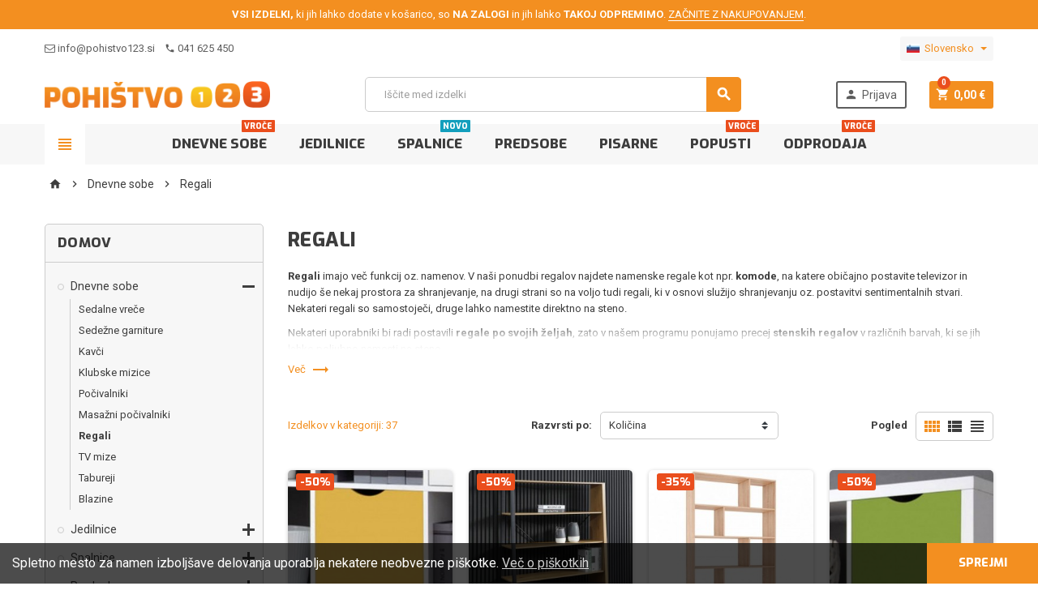

--- FILE ---
content_type: text/html; charset=utf-8
request_url: https://pohistvo123.si/si/regali-22/
body_size: 41823
content:
<!doctype html>
<html lang="si">
  <head>
    
      
<!-- Google Tag Manager -->
<script>(function(w,d,s,l,i){w[l]=w[l]||[];w[l].push({'gtm.start':
  new Date().getTime(),event:'gtm.js'});var f=d.getElementsByTagName(s)[0],
          j=d.createElement(s),dl=l!='dataLayer'?'&l='+l:'';j.async=true;j.src=
          'https://www.googletagmanager.com/gtm.js?id='+i+dl;f.parentNode.insertBefore(j,f);
          })(window,document,'script','dataLayer','GTM-PQVBVCH');</script>
<!-- End Google Tag Manager -->
  <script>
    var smdWrapper = document.createElement("script"), smdScript;
    smdWrapper.async = true;
    smdWrapper.type = "text/javascript";
    smdWrapper.src = "https://cpx.smind.si/Log/LogData?data=" + JSON.stringify({
      Key: "Slo_2451",
      Size: "80",
      Type: "badge",
      Version: 2,
      BadgeClassName: "smdWrapperTag"
    });
    smdScript = document.getElementsByTagName("script")[0];
    smdScript.parentNode.insertBefore(smdWrapper, smdScript);
  </script>



  <meta charset="utf-8">


  <meta http-equiv="x-ua-compatible" content="ie=edge">



  <title>Regali - tudi do 50% nižje cene  | Pohistvo123.si</title>
  <meta name="description" content="V naši ponudbi regalov najdete namenske regale kot npr. komode, na katere običajno postavite televizor in nudijo še nekaj prostora za shranjevanje.">
  <meta name="keywords" content="">
        <link rel="canonical" href="https://pohistvo123.si/si/regali-22/">
    
                  <link rel="alternate" href="https://furniture123.eu/en/wall-units-chests-22/" hreflang="en">
              <link rel="alternate" href="https://pohistvo123.si/si/regali-22/" hreflang="si">
            



  <meta name="viewport" content="width=device-width, initial-scale=1, shrink-to-fit=no">



  <link rel="icon" type="image/vnd.microsoft.icon" href="/img/favicon.ico?1586631933">
  <link rel="shortcut icon" type="image/x-icon" href="/img/favicon.ico?1586631933">



    <link rel="stylesheet" href="https://pohistvo123.si/themes/ZOneTheme/assets/cache/theme-a79afc2334.css" type="text/css" media="all">




    <script type="text/javascript">
        var check_bellow = "Please check below:";
        var p_version = "1.7";
        var p_version_short = "1";
        var prestashop = {"cart":{"products":[],"totals":{"total":{"type":"total","label":"Cena skupaj","amount":0,"value":"0,00\u00a0\u20ac"},"total_including_tax":{"type":"total","label":"Za pla\u010dilo (brez DDV)","amount":0,"value":"0,00\u00a0\u20ac"},"total_excluding_tax":{"type":"total","label":"Za pla\u010dilo (brez DDV)","amount":0,"value":"0,00\u00a0\u20ac"}},"subtotals":{"products":{"type":"products","label":"Skupaj","amount":0,"value":"0,00\u00a0\u20ac"},"discounts":null,"shipping":{"type":"shipping","label":"Dostava","amount":0,"value":"Brezpla\u010dno!"},"tax":null},"products_count":0,"summary_string":"0 izdelkov","vouchers":{"allowed":1,"added":[]},"discounts":[],"minimalPurchase":0,"minimalPurchaseRequired":""},"currency":{"name":"evro","iso_code":"EUR","iso_code_num":"978","sign":"\u20ac"},"customer":{"lastname":null,"firstname":null,"email":null,"birthday":null,"newsletter":null,"newsletter_date_add":null,"optin":null,"website":null,"company":null,"siret":null,"ape":null,"is_logged":false,"gender":{"type":null,"name":null},"addresses":[]},"language":{"name":"Slovensko","iso_code":"si","locale":"sl-SI","language_code":"sl-si","is_rtl":"0","date_format_lite":"d.m.Y","date_format_full":"d.m.Y H:i:s","id":2},"page":{"title":"","canonical":"https:\/\/pohistvo123.si\/si\/regali-22\/","meta":{"title":"Regali - tudi do 50% ni\u017eje cene  | Pohistvo123.si","description":"V na\u0161i ponudbi regalov najdete namenske regale kot npr. komode, na katere obi\u010dajno postavite televizor in nudijo \u0161e nekaj prostora za shranjevanje.","keywords":"","robots":"index"},"page_name":"category","body_classes":{"lang-si":true,"lang-rtl":false,"country-SI":true,"currency-EUR":true,"layout-left-column":true,"page-category":true,"tax-display-enabled":true,"category-id-22":true,"category-Regali":true,"category-id-parent-10":true,"category-depth-level-3":true},"admin_notifications":[]},"shop":{"name":"Pohi\u0161tvo 123","logo":"\/img\/furniture-123-logo-1570715888.jpg","stores_icon":"\/img\/logo_stores.png","favicon":"\/img\/favicon.ico"},"urls":{"base_url":"https:\/\/pohistvo123.si\/","current_url":"https:\/\/pohistvo123.si\/si\/regali-22\/","shop_domain_url":"https:\/\/pohistvo123.si","img_ps_url":"https:\/\/pohistvo123.si\/img\/","img_cat_url":"https:\/\/pohistvo123.si\/img\/c\/","img_lang_url":"https:\/\/pohistvo123.si\/img\/l\/","img_prod_url":"https:\/\/pohistvo123.si\/img\/p\/","img_manu_url":"https:\/\/pohistvo123.si\/img\/m\/","img_sup_url":"https:\/\/pohistvo123.si\/img\/su\/","img_ship_url":"https:\/\/pohistvo123.si\/img\/s\/","img_store_url":"https:\/\/pohistvo123.si\/img\/st\/","img_col_url":"https:\/\/pohistvo123.si\/img\/co\/","img_url":"https:\/\/pohistvo123.si\/themes\/ZOneTheme\/assets\/img\/","css_url":"https:\/\/pohistvo123.si\/themes\/ZOneTheme\/assets\/css\/","js_url":"https:\/\/pohistvo123.si\/themes\/ZOneTheme\/assets\/js\/","pic_url":"https:\/\/pohistvo123.si\/upload\/","pages":{"address":"https:\/\/pohistvo123.si\/si\/naslov","addresses":"https:\/\/pohistvo123.si\/si\/naslovi","authentication":"https:\/\/pohistvo123.si\/si\/prijava","cart":"https:\/\/pohistvo123.si\/si\/kosarica","category":"https:\/\/pohistvo123.si\/si\/index.php?controller=category","cms":"https:\/\/pohistvo123.si\/si\/index.php?controller=cms","contact":"https:\/\/pohistvo123.si\/si\/kontakt","discount":"https:\/\/pohistvo123.si\/si\/popust","guest_tracking":"https:\/\/pohistvo123.si\/si\/sledenje-gosta","history":"https:\/\/pohistvo123.si\/si\/zgodovina-narocil","identity":"https:\/\/pohistvo123.si\/si\/identiteta","index":"https:\/\/pohistvo123.si\/si\/","my_account":"https:\/\/pohistvo123.si\/si\/moj-racun","order_confirmation":"https:\/\/pohistvo123.si\/si\/potrditev-narocila","order_detail":"https:\/\/pohistvo123.si\/si\/index.php?controller=order-detail","order_follow":"https:\/\/pohistvo123.si\/si\/sledenje-narocilu","order":"https:\/\/pohistvo123.si\/si\/narocilo","order_return":"https:\/\/pohistvo123.si\/si\/index.php?controller=order-return","order_slip":"https:\/\/pohistvo123.si\/si\/dobropis","pagenotfound":"https:\/\/pohistvo123.si\/si\/stran-ne-obstaja","password":"https:\/\/pohistvo123.si\/si\/obnovitev-gesla","pdf_invoice":"https:\/\/pohistvo123.si\/si\/index.php?controller=pdf-invoice","pdf_order_return":"https:\/\/pohistvo123.si\/si\/index.php?controller=pdf-order-return","pdf_order_slip":"https:\/\/pohistvo123.si\/si\/index.php?controller=pdf-order-slip","prices_drop":"https:\/\/pohistvo123.si\/si\/akcije","product":"https:\/\/pohistvo123.si\/si\/index.php?controller=product","search":"https:\/\/pohistvo123.si\/si\/iskanje","sitemap":"https:\/\/pohistvo123.si\/si\/zemljevid-strani","stores":"https:\/\/pohistvo123.si\/si\/trgovine","supplier":"https:\/\/pohistvo123.si\/si\/dobavitelj","register":"https:\/\/pohistvo123.si\/si\/prijava?create_account=1","order_login":"https:\/\/pohistvo123.si\/si\/narocilo?login=1"},"alternative_langs":{"en":"https:\/\/furniture123.eu\/en\/wall-units-chests-22\/","si":"https:\/\/pohistvo123.si\/si\/regali-22\/"},"theme_assets":"\/themes\/ZOneTheme\/assets\/","actions":{"logout":"https:\/\/pohistvo123.si\/si\/?mylogout="},"no_picture_image":{"bySize":{"cart_default":{"url":"https:\/\/pohistvo123.si\/img\/p\/si-default-cart_default.jpg","width":90,"height":90},"small_default":{"url":"https:\/\/pohistvo123.si\/img\/p\/si-default-small_default.jpg","width":90,"height":90},"home_default":{"url":"https:\/\/pohistvo123.si\/img\/p\/si-default-home_default.jpg","width":278,"height":278},"medium_default":{"url":"https:\/\/pohistvo123.si\/img\/p\/si-default-medium_default.jpg","width":455,"height":455},"large_default":{"url":"https:\/\/pohistvo123.si\/img\/p\/si-default-large_default.jpg","width":1000,"height":1000}},"small":{"url":"https:\/\/pohistvo123.si\/img\/p\/si-default-cart_default.jpg","width":90,"height":90},"medium":{"url":"https:\/\/pohistvo123.si\/img\/p\/si-default-home_default.jpg","width":278,"height":278},"large":{"url":"https:\/\/pohistvo123.si\/img\/p\/si-default-large_default.jpg","width":1000,"height":1000},"legend":""}},"configuration":{"display_taxes_label":true,"is_catalog":false,"show_prices":true,"opt_in":{"partner":false},"quantity_discount":{"type":"discount","label":"Popust"},"voucher_enabled":1,"return_enabled":0},"field_required":[],"breadcrumb":{"links":[{"title":"Domov","url":"https:\/\/pohistvo123.si\/si\/"},{"title":"Dnevne sobe","url":"https:\/\/pohistvo123.si\/si\/dnevne-sobe-10\/"},{"title":"Regali","url":"https:\/\/pohistvo123.si\/si\/regali-22\/"}],"count":3},"link":{"protocol_link":"https:\/\/","protocol_content":"https:\/\/"},"time":1769629351,"static_token":"f432aef44153b27d690509f38890c754","token":"776620f1714f6b4ec18645150d84430a"};
        var psr_icon_color = "#F19D76";
        var re_position = "inline";
        var re_size = "normal";
        var re_theme = "light";
        var re_version = "1";
        var site_key = "6LffunspAAAAACgEZwmXX-E31Op0AWJPROxVay-s";
        var there_is1 = "There is 1 error";
        var validate_first = "I am not a robot then click again on subscribe";
        var varCustomActionAddToCart = 1;
        var varCustomActionAddVoucher = 1;
        var varMobileStickyMenu = 0;
        var varPSAjaxCart = 1;
        var varPageProgressBar = 1;
        var varProductPendingRefreshIcon = 1;
        var varSidebarCart = 1;
        var varStickyMenu = 1;
        var whitelist_m = "";
        var whitelisted = false;
        var wrong_captcha = "Wrong captcha.";
      </script>

  <script type="text/javascript" src="https://pohistvo123.si/modules/rc_pganalytics/views/js/hook/RcAnalyticsEvents.js" ></script>




  <link href="https://fonts.googleapis.com/css?family=Roboto+Condensed:400,700|Roboto:400,700|Exo:800&amp;subset=cyrillic,cyrillic-ext,greek,greek-ext,latin-ext,vietnamese" rel="stylesheet">
<style type="text/css">pre, .form-control, .form-control:focus, .input-group-text, .custom-select, .custom-file-label, .custom-file-label:after, body, .btn-teriary, .btn.btn-teriary, .ui-autocomplete.ui-menu .ui-menu-item a, .dropdown select, .dropdown-item, .aone-popupnewsletter {color: #3d3d3d} select.form-control:focus::-ms-value, .custom-select:focus::-ms-value {color: #3d3d3d} a, .btn-outline-primary, .btn-outline-primary.disabled, .btn-outline-primary:disabled, .btn-link, .page-link, .text-primary, .products-selection .total-products p, .products-selection .products-sort-order .product-display .display-select .selected, .left-categories .arrows .arrow-right:hover, .left-categories .arrows .arrow-down:hover, .carousel .carousel-control .icon-next:hover i, .carousel .carousel-control .icon-prev:hover i, #header .top-menu a[data-depth="0"]:hover, .top-menu .sub-menu a:hover, #header .left-nav-trigger .left-nav-icon, #footer .footer-about-us .fa, #footer .footer-about-us .material-icons, .feature .material-icons, .feature .fa, .feature2 a:hover {color: #F38F20} .btn-primary, .btn-primary.disabled, .btn-primary:disabled, .btn-outline-primary:hover, .btn-outline-primary:not(:disabled):not(.disabled):active, .btn-outline-primary:not(:disabled):not(.disabled).active, .show > .btn-outline-primary.dropdown-toggle, .dropdown-item.active, .dropdown-item:active, .custom-control-label:before, .custom-control-label:before, .custom-control-label:before, .custom-control-label:before, .nav-pills .nav-link.active, .nav-pills .show > .nav-link, .page-item.active .page-link, .badge-primary, .progress-bar, .list-group-item.active, .bg-primary, .btn.btn-primary, .btn.btn-primary.disabled, .btn.btn-primary:disabled, .group-span-filestyle .btn-default, .group-span-filestyle .bootstrap-touchspin .btn-touchspin, .bootstrap-touchspin .group-span-filestyle .btn-touchspin, .pagination .page-list .current a, .add-to-cart, .add-to-cart.disabled, .add-to-cart:disabled, .sidebar-currency .currency-list .current .dropdown-item, .sidebar-language .language-list .current .dropdown-item, .pace .pace-progress, .pace-bounce .pace-activity, #header .mobile-left-nav-trigger .left-nav-icon, .banner3:hover {background-color: #F38F20} .btn-primary, .btn-primary.disabled, .btn-primary:disabled, .btn-outline-primary, .btn-outline-primary:hover, .btn-outline-primary:not(:disabled):not(.disabled):active, .btn-outline-primary:not(:disabled):not(.disabled).active, .show > .btn-outline-primary.dropdown-toggle, .page-item.active .page-link, .list-group-item.active, .border-primary, .main-product-details .combinations-wrapper .combination-item .switch-cbnt.active {border-color: #F38F20} .pace .pace-progress-inner {box-shadow: 0 0 10px #F38F20} .pace .pace-activity {border-top-color: #F38F20} .pace .pace-activity {border-left-color: #F38F20} .btn-primary:hover, .btn.btn-primary:hover, .btn-primary:not(:disabled):not(.disabled):active, .btn-primary:not(:disabled):not(.disabled).active, .btn.btn-primary:not(:disabled):not(.disabled):active, .btn.btn-primary:not(:disabled):not(.disabled).active, .add-to-cart:hover, .add-to-cart:not(:disabled):not(.disabled):active, .add-to-cart:not(:disabled):not(.disabled).active, #header .mobile-left-nav-trigger .left-nav-icon:hover {background-color: #d5750b} .img-thumbnail, .table-bordered, .table-bordered th, .table-bordered td, .table .thead-light th, .form-control, .form-control:focus, .input-group-text, .custom-select, .custom-select:focus, .custom-file-label, .custom-file-label:after, .custom-file-label, .border, .table-dark th, .table-dark td, .table-dark thead th, .table-dark tbody + tbody, .table .thead-dark th, hr, .column-block, .light-box-bg, #order-summary-content .order-confirmation-table, .page-order-detail .box, .page-my-account #content .links a span.link-item, .card, .bootstrap-touchspin input.form-control, .bootstrap-touchspin .btn-touchspin, .custom-checkbox input[type="checkbox"] + span, .custom-checkbox input[type="radio"] + span, .custom-radio input[type="checkbox"] + span, .custom-radio input[type="radio"] + span, .ui-autocomplete.ui-widget-content, .dropdown-menu, .products-selection .products-sort-order .product-display .display-select, .category-tree > ul > li > a:before, .product-accordions, .product-tabs .nav-tabs .nav-item .nav-link.active, .product-tabs .tab-content, .anav-top .category-item .category-subs li a:before, .mobile-amega-menu, #header .mobile-menu-icon, .feature, .feature2, .main-product-details .combinations-wrapper .combination-item .switch-cbnt, .main-product-details .product-customization .product-customization-wrapper {border-color: #cccccc} .table th, .table td, .table tbody + tbody, .border-top, .modal-footer, section.checkout-step:first-child, #search_filters .facet + .facet, .product-list .thumbnail-top .product-miniature + .product-miniature .product-container, .product-list .thumbnail-left .product-miniature + .product-miniature .product-container, .product-accordions .panel, .quickview .modal-footer, .block-reassurance li + li, .sidebar-search, .sidebar-currency, .sidebar-language, .user-info .dropdown-customer-account-links .logout, .sidebar-account, .sidebar-header-phone, .sidebar-menu, .cart-preview .cart-bottom, .anav-mobile .amenu-item + .amenu-item {border-top-color: #cccccc} .table thead th, .border-bottom, .column-title, .typo .column-title, .modal-header, .table thead th, section.checkout-step, #blockcart-modal .divide-right, .promo-name, .cart-preview .cart-title {border-bottom-color: #cccccc} .custom-file-label:after, .border-left, .category-tree .category-sub-menu, .main-product-details .product-pack .pack-product-quantity, .product-tabs .nav-tabs .nav-item .nav-link.active:before, .typo blockquote, .typo .blockquote, .lang-rtl #blockcart-modal .divide-right {border-left-color: #cccccc} .border-right, .category-tree .category-sub-menu, .product-tabs .nav-tabs .nav-item .nav-link.active:before, #blockcart-modal .divide-right {border-right-color: #cccccc} .input-group .input-group-btn > .btn, .main-product-details .product-customization .custom-file button {background-color: #cccccc} .img-thumbnail, #cart-summary-product-list img, .zoomContainer .zoomWindow, .ui-autocomplete.ui-menu .search-menu-item .search-item .cover img {border-color: #f2f2f2} section.checkout-step .address-item .address-footer, section.checkout-step .delivery-option:before, section.checkout-step .order-options, #order-details .order-details-title, #order-items .order-confirmation-total, #order-items .order-line + .order-line, .page-addresses .address .address-footer, .page-order-detail #order-history .history-lines .history-line + .history-line, .page-order-detail .order-items .order-item + .order-item, .page-order-detail .shipping-lines .shipping-line + .shipping-line, .credit-slips .credit-slip + .credit-slip, .order-returns .order-return + .order-return, .main-product-details .product-pack .pack-product-item + .pack-product-item, .cart-item + .cart-item, .cart-grid-right .cart-detailed-actions, #stores .page-stores .store-item-footer.divide-top, .customization-modal .modal-content .modal-body .product-customization-line + .product-customization-line, .sitemap .category-sitemap .tree > li > ul.nested > li > ul.nested > li > a:before, .my-mail-alerts .mail-alert-line + .mail-alert-line {border-top-color: #f2f2f2} #order-items, .lang-rtl#stores .page-stores .store-item-container .divide-left, .lang-rtl .sitemap .category-sitemap .tree > li > ul.nested > li > ul.nested {border-right-color: #f2f2f2} .page-order-detail .messages .message {border-bottom-color: #f2f2f2} #stores .page-stores .store-item-container .divide-left, .sitemap .category-sitemap .tree > li > ul.nested > li > ul.nested, .lang-rtl #order-items {border-left-color: #f2f2f2} .column-block, .box-bg, .light-box-bg, #order-summary-content .order-confirmation-table, .page-order-detail .box, .page-my-account #content .links a span.link-item, .shadow-box, .card, .table, .product-accordions .panel.active, .product-tabs .nav-tabs .nav-item .nav-link.active, .product-tabs .nav-tabs .nav-item .nav-link.active:before, .product-tabs .tab-content, .aone-featuredcategories .category-block .category-container, .feature, .feature2, .product-list-wrapper:not(.thumbnail-top):not(.thumbnail-left) .product-style .product-container, .aone-slideshow .slide-products-related .slide-products-related-wrapper, .st-menu, .st-menu-right {background-color: #f7f7f7} .box-bg {border-color: #e2e2e2} .thead-default th, .active-filters .filter-block, #product-modal .modal-content .modal-footer {background-color: #e2e2e2} a:hover, .btn-link:hover, .page-link:hover, .btn-teriary:hover, .btn.btn-teriary:hover, .ui-autocomplete.ui-menu .ui-menu-item .ui-state-focus, .ui-autocomplete.ui-menu .ui-menu-item .ui-state-hover, .dropdown .expand-more:hover, .dropdown a.expand-more:hover, .dropdown-item:hover, .dropdown-item:focus, section.checkout-step .step-number, .page-my-account #content .links a:hover, .active-filters .filter-block .material-icons, .product-price, .price-total, .product-name a:hover, a.product-name:hover, .product-list .product-miniature .grid-hover-btn a, .main-product-details .product-cover .layer .zoom-in, #product-modal .arrows, .block-reassurance img, .st-menu-close:hover, .anav-top .amenu-link > sup, .aone-slideshow .nivoSlider .nivo-directionNav .nivo-prevNav, .aone-slideshow .nivoSlider .nivo-directionNav .nivo-nextNav, .aone-slideshow .nivoSlider .nivo-directionNav .nivo-prevNav:hover, .aone-slideshow .nivoSlider .nivo-directionNav .nivo-nextNav:hover, #header .left-nav-trigger .left-nav-icon:hover, .feature a:hover, .feature2 .material-icons, .feature2 .fa {color: #EA4E1D} .aone-tabs .nav-tabs .separator:after, .aone-tabs .nav-tabs .separator:before {border-right-color: #EA4E1D} .aone-tabs .nav-tabs .separator:after, .aone-tabs .nav-tabs .separator:before {border-left-color: #EA4E1D} .custom-checkbox input[type="checkbox"] + span.color .check-circle, .custom-checkbox input[type="radio"] + span.color .check-circle, .custom-radio input[type="checkbox"] + span.color .check-circle, .custom-radio input[type="radio"] + span.color .check-circle, .custom-checkbox input[type="checkbox"]:hover + span, .custom-checkbox input[type="radio"]:hover + span, .custom-radio input[type="checkbox"]:hover + span, .custom-radio input[type="radio"]:hover + span, .custom-checkbox input[type="checkbox"]:checked + span, .custom-checkbox input[type="radio"]:checked + span, .custom-radio input[type="checkbox"]:checked + span, .custom-radio input[type="radio"]:checked + span, .category-tree > ul > li > a:hover:before, .main-product-details .product-images li.thumb-container .thumb.selected, #product-modal .product-images img.selected, .anav-top .category-item .category-subs li a:hover:before, .aone-slideshow .nivoSlider .nivo-controlNav a.active, .banner2 a:before {border-color: #EA4E1D} .custom-checkbox input[type="checkbox"]:checked + span, .custom-checkbox input[type="radio"]:checked + span, .custom-radio input[type="checkbox"]:checked + span, .custom-radio input[type="radio"]:checked + span, .modal-header .close:hover, .category-tree > ul > li > a:hover:before, .discount-percentage, .discount-amount, .product-flags .product-flag.discount span, .product-flags .product-flag.on-sale span, .add-to-cart.added:after, .main-product-details .scroll-box-arrows .left, .main-product-details .scroll-box-arrows .right, .cart-preview .cart-header .cart-products-count, .slick-prev, .slick-next, .anav-top .amenu-link > sup, .anav-top .category-item .category-subs li a:hover:before, .aone-slideshow .nivoSlider .nivo-controlNav a, .aone-popupnewsletter button.close, #header .sticky-icon-cart .cart-products-count, #scrollTopButton .scroll-button, .slick-dots li button {background-color: #EA4E1D} #header, #header .user-info .btn-teriary {color: #5d5d5d} #footer {background-color: #f7f7f7} #footer {color: #3d3d3d} #footer .footer-bottom {background-color: #EEEEEE} #wrapper {background-color: #ffffff} .aone-tabs .nav-tabs .separator:after, .aone-tabs .nav-tabs .separator:before {border-right-color: #F38F20} .aone-tabs .nav-tabs .separator:after, .aone-tabs .nav-tabs .separator:before {border-left-color: #F38F20} .modal-header .close:hover, .add-to-cart.added:after, .main-product-details .scroll-box-arrows .left, .main-product-details .scroll-box-arrows .right, .slick-prev, .slick-next, .aone-slideshow .nivoSlider .nivo-controlNav a, .aone-popupnewsletter button.close, #scrollTopButton .scroll-button, .slick-dots li button {background-color: #F38F20} section.checkout-step .step-number, .active-filters .filter-block .material-icons, .product-list .product-miniature .grid-hover-btn a, .main-product-details .product-cover .layer .zoom-in, #product-modal .arrows, .block-reassurance img, .st-menu-close:hover, .aone-slideshow .nivoSlider .nivo-directionNav .nivo-prevNav, .aone-slideshow .nivoSlider .nivo-directionNav .nivo-nextNav, .aone-slideshow .nivoSlider .nivo-directionNav .nivo-prevNav:hover, .aone-slideshow .nivoSlider .nivo-directionNav .nivo-nextNav:hover {color: #F38F20} .aone-slideshow .nivoSlider .nivo-controlNav a.active {border-color: #F38F20} .btn-primary, .btn-primary.disabled, .btn-primary:disabled, .btn-outline-primary:hover, .btn-outline-primary:not(:disabled):not(.disabled):active, .btn-outline-primary:not(:disabled):not(.disabled).active, .show > .btn-outline-primary.dropdown-toggle, .btn.btn-primary, .btn.btn-primary.disabled, .btn.btn-primary:disabled, .add-to-cart, .add-to-cart.disabled, .add-to-cart:disabled, #header .mobile-left-nav-trigger .left-nav-icon {background-color: #F38F20} .btn-primary, .btn-primary.disabled, .btn-primary:disabled, .btn-outline-primary, .btn-outline-primary:hover, .btn-outline-primary:not(:disabled):not(.disabled):active, .btn-outline-primary:not(:disabled):not(.disabled).active, .show > .btn-outline-primary.dropdown-toggle, .border-primary {border-color: #F38F20} .btn-primary:hover, .btn.btn-primary:hover, .btn-primary:not(:disabled):not(.disabled):active, .btn-primary:not(:disabled):not(.disabled).active, .btn.btn-primary:not(:disabled):not(.disabled):active, .btn.btn-primary:not(:disabled):not(.disabled).active, .add-to-cart:hover, .add-to-cart:not(:disabled):not(.disabled):active, .add-to-cart:not(:disabled):not(.disabled).active, #header .mobile-left-nav-trigger .left-nav-icon:hover {background-color: #d5750b} .product-price, .price-total {color: #F38F20} .regular-price {color: #848484} h1, h2, h3, h4, h5, h6, .h1, .h2, .h3, .h4, .h5, .h6, .title-block, .column-title, .typo .column-title, .page-heading, .page-subheading, .nav-item .nav-link, .anav-top .amenu-link {font-family: Exo} </style>

<style type="text/css">/* gdpr*/
/* .gdprModal__placeholder .gdpr-consent-tabs-content .table-responsive td.td_description .description { width: 100% !important; text-overflow: initial; overflow: visible; white-space: normal; } */
.gdprModal__placeholder .gdpr-consent-tabs .div_control_your_privacy p, .gdprModal__placeholder .gdpr-consent-tabs .div_control_your_privacy .div_text, .gdprModal__placeholder  .gdpr-consent-tabs .h3_popuptitle, .gdprModal__placeholder  .gdpr-consent-tabs .div_accept_moreinfo .span_moreinfo { color: #ffffff !important; }
.gdprModal__placeholder .gdpr-consent-tabs .div_control_your_privacy p, .gdprModal__placeholder .gdpr-consent-tabs .div_control_your_privacy .div_text { font-size: 14px; }
.gdprModal__placeholder .gdpr-consent-tabs .div_control_your_privacy h3 { text-transform: uppercase; }
.gdprModal__placeholder .gdpr-consent-tabs .div_accept_moreinfo button#accept-all-gdpr, .gdpr-consent-tabs-v2 #close-gdpr-consent { border-radius: 3px; background: #139fbd !important; font-family: Exo; text-transform: uppercase; height: 40px; }
.gdpr-consent-tabs .div_accept_moreinfo .span_moreinfo { text-decoration: underline; }
.gdpr-consent-tabs .div_accept_moreinfo .span_moreinfo:after { display: none; }
.gdprModal__placeholder .gdpr-consent-tabs .div_center_area { border-bottom: none; }
.gdprModal__placeholder .gdpr-consent-tabs { background-color: #F38F20 !important; }
.gdprModal__placeholder .gdpr-consent-tabs .div_accept_moreinfo .span_moreinfo { font-size: 14px; line-height: 36px; }
.gdprModal__placeholder #gdpr-check-all-modules { color: #ffffff; border-bottom: 1px solid #ffffff; }
.gdpr-consent-tabs-content .table-responsive td.td_description .tooltiptext:after { border-color: #ffffff transparent transparent transparent; } 
.gdpr-consent-tabs .div_center_area { border: 1px solid #ffffff; }
.gdpr-consent-tabs-v2 .div_center_area { margin-top: 20px; }
.gdpr-consent-tabs-navigation a { border: none; }
.gdpr-consent-tabs-navigation a.selected { font-weight: bold; }
.gdpr-consent-tabs-navigation a[data-content='store'] { text-decoration: none; }
.gdpr-consent-tabs-content:before { background: none; }
.gdpr-consent-tabs-content .table-responsive { border-bottom: none; box-shadow: none; }
.gdpr-consent-tabs-content .table-responsive td { background: none; }
.gdpr-consent-tabs-content .table-responsive td.td_checkbox.allowed label, .gdpr-consent-tabs-content .div_necessary .table-responsive td.td_checkbox label { color: #139fbd; }
@media only screen and (max-width: 649px) {
    .gdpr-consent-tabs .div_center_area nav { width: 100%; }
    .gdpr-consent-tabs-navigation a.selected { box-shadow: none; }
}
#footer .show-gdpr-modal { color: #F38F20 !important; border: none !important; padding: 15px; font-size: 13px; background: none !important; }
a.show-gdpr-modal { color: #F38F20 !important;  }

/* header */
#header .header-logo svg, #header .header-logo img {
    max-height: 34px;
}
#header .header-event-banner {
    /*background-color: #F38F20!important;*/
    color: #FFF;
}
#header .header-event-banner.spring { color: #324849 !important; background: url(https://pohistvo123.si/img/header_banners/header_banner_spring.jpg) 0 0 repeat scroll #f7cfcf !important; }
#header .header-event-banner.summer { color: #eca440 !important; background: url(https://pohistvo123.si/img/header_banners/header_banner_summer.jpg) 0 0 repeat scroll #e86f80 !important; }
#header .header-event-banner.autumn { color: #d15643 !important; background: url(https://pohistvo123.si/img/header_banners/header_banner_autumn.jpg) 0 0 repeat scroll #f7cecd !important; }
#header .header-event-banner.blackfriday { color: #fcef9d !important; background: url(https://pohistvo123.si/img/header_banners/header_banner_blackfriday.jpg) 0 0 repeat scroll #eca440 !important; }
#header .header-event-banner.christmas { color: #ffffff !important; background: url(https://pohistvo123.si/img/header_banners/header_banner_christmas.jpg) 0 0 repeat scroll #952e2a !important; }
#header .header-event-banner.winter { color: #2e353b !important; background: url(https://pohistvo123.si/img/header_banners/header_banner_winter.jpg) 0 0 repeat scroll #cedbe1 !important; }
#header .header-event-banner.school { color: #ffffff !important; background: url(https://pohistvo123.si/img/header_banners/header_banner_school.jpg) 0 0 repeat scroll #1a1732 !important; }
#header .header-event-banner.halloween { color: #000000 !important; background: url(https://pohistvo123.si/img/header_banners/header_banner_halloween.jpg) 0 0 repeat scroll #f7be41 !important; }
#header .header-event-banner.valentine { color: #971b24 !important; background: url(https://pohistvo123.si/img/header_banners/header_banner_valentine.jpg) 0 0 repeat scroll #7fb7cc !important; }


.anav-top .amenu-link:hover {
    color: #3d3d3d !important;
}

/* user dropdown */
.user-info .dropdown-customer-account-links .dropdown-menu {
    text-align: center;
}
.user-info .dropdown-customer-account-links .dropdown-item .material-icons {
    display: none;
}
.user-info .dropdown-customer-account-links .dropdown-item>span {
    margin-left: 0;
}

/* navigation dropdown */
.anav-top .category-item .category-title {
    font-family: Roboto Condensed,sans-serif;
}
.anav-top .category-item .category-title a {
    text-transform: none;
    font-weight: normal;
}

/* home banner */
.aone-slideshow .nivo-caption .caption-content h2 {
    margin-bottom: 3% !important;
}
.aone-slideshow .nivo-caption .caption-content .text {
    margin-bottom: 5%;
}
.aone-slideshow .slide-products-related .product-list .thumbnail-top .product-miniature .product-name {
    height: auto;
    overflow: visible;
}

/* product list description gradient*/
.category-description .small-description.see-more:after {
    /* Permalink - use to edit and share this gradient: https://colorzilla.com/gradient-editor/#ffffff+0,ffffff+50,ffffff+100&0+0,0.7+50,1+100 */
    background: -moz-linear-gradient(top,  rgba(255,255,255,0) 0%, rgba(255,255,255,0.7) 50%, rgba(255,255,255,1) 100%); /* FF3.6-15 */
    background: -webkit-linear-gradient(top,  rgba(255,255,255,0) 0%,rgba(255,255,255,0.7) 50%,rgba(255,255,255,1) 100%); /* Chrome10-25,Safari5.1-6 */
    background: linear-gradient(to bottom,  rgba(255,255,255,0) 0%,rgba(255,255,255,0.7) 50%,rgba(255,255,255,1) 100%); /* W3C, IE10+, FF16+, Chrome26+, Opera12+, Safari7+ */
    filter: progid:DXImageTransform.Microsoft.gradient( startColorstr='#00ffffff', endColorstr='#ffffff',GradientType=0 ); /* IE6-9 */
}

/* product flags */
.product-flags .product-flag span {
    background: #139ebe;
    font-family: Exo;
    font-weight: 400;
}

/* grid */
#left-column {
    padding-left: 15px !important;
}

/* feature boxes */
.feature {
    -webkit-box-shadow: 0 1px 5px rgba(0,0,0,0.2);
    -moz-box-shadow: 0 1px 5px rgba(0,0,0,0.2);
    box-shadow: 0 1px 5px rgba(0,0,0,0.2);
    border: none;
}

/* banner button, cart button */
.aone-slideshow .nivo-caption .caption-content .btn, .btn.btn-primary, .btn.btn-secondary, .btn.btn-teriary, .btn {
    font-family: Exo;
    font-weight: 400;
}
.btn-info { 
    background-color: #3d3d3d; 
}
.btn-info:hover { 
    background-color: #242323;
}

/* banner font */
.aone-slideshow .nivo-caption .caption-content h1,.aone-slideshow .nivo-caption .caption-content h2,.aone-slideshow .nivo-caption .caption-content h3,.aone-slideshow .nivo-caption .caption-content h4,.aone-slideshow .nivo-caption .caption-content h5,.aone-slideshow .nivo-caption .caption-content h6 {
    letter-spacing: 0;
}

/* product detail */
.main-product-details .product-information {
    background-color: #f7f7f7; 
    border: 1px solid #cccccc; 
    border-radius: 5px;
}
.main-product-details .product-add-to-cart .add-to-cart:disabled {
    opacity: .4;
}

/* usp reassurance (product detail, cart) */
.blockreassurance_product {
    background: #ffffff;
}
.blockreassurance_product div {
    border-top: 1px solid #cccccc; 
    padding: 5px 0;
    margin: 10px 0;
}
.blockreassurance_product p.block-title {
    padding-top: 14px;
    margin-bottom: 0;
    line-height: 1.6em;
}

/* product detail - notices */
.main-product-details .product-availability.alert-info, .main-product-details .product-availability.alert-warning { 
    display: block; padding: .75rem 1.25rem; color: #0c5460; background-color: #d1ecf1;
}
.main-product-details .product-availability.alert-info .material-icons, .main-product-details .product-availability.alert-warning .material-icons { 
    font-size: 1.6rem;
}
.main-product-details .product-minimal-quantity { 
    font-size: .7rem; color: #6c757d; padding-top: 5px;
}
.main-product-details .product-minimal-quantity i { 
    font-style: normal;
}    

.main-product-details .product-attributes .attribute-item label { min-width: auto; margin-right: 0; }
.main-product-details .product-attributes .attribute-item.product-quantities, .main-product-details .product-attributes .attribute-item.product-quantities label { font-size: 16px; color: #419826; } 
.main-product-details .attribute-item.product-availability-date, .main-product-details .attribute-item.product-availability-date label  { font-size: 16px; color: #EA4E1D; } 

/* product detail - special offer */
.main-product-details .specific-prices-countdown-box {
    background: #ffffff;
}
.main-product-details .specific-prices-countdown-box .countdown-time {
    color: #139ebe;
}
.main-product-details .specific-prices-countdown-box .countdown-expired {
    color: #ea4d1e;
}

/* product detail - paypal button */
div[data-paypal-source-page="product"] {
    flex: 0 0 83.33333333%; max-width: 83.33333333%; margin-left: 25% !important; padding-left: 8px; float: none !important; 
}
div[data-paypal-source-page="product"] img {
    max-width: 220px;
}

/* product list - table equal height */
.product-features dl.data-sheet {
    align-items: stretch !important;
}
.product-features dl.data-sheet dd.value, .product-features dl.data-sheet dt.name, .product-features dl.data-sheet dd.value:nth-of-type(2n), .product-features dl.data-sheet dt.name:nth-of-type(2n) {
    background: #f7f7f7;
}

/* product list, my account, product detail equal height */
.slick-slider .slick-track, .ybc-blog-related-posts-list { 
    display: flex;
    flex-wrap: wrap;
 }
.product-style .product-container, #my-account .link-item, .ybc-blog-related-posts-list .ybc-blog-related-posts-list-li {
    height: 100%;
}

/* footer social */
.block-social .facebook, .block-social .instagram {
    background-color: #f38e20;
}

/* footer newsletter */
.footer-right .block-newsletter .form-control {
    background: #ffffff;
}

/* body bg */
#wrapper {
    background: url(https://pohistvo123.si/img/cms/backgrounds/wrapper_bg.png) 100% 100% no-repeat scroll #ffffff;
}
#index #wrapper {
    background: #ffffff;
}

/* blog */
#left-column .block, #right-column .block {
    background-color: #f7f7f7; 
    border: 1px solid #cccccc; 
    box-shadow: none; 
    border-radius: 5px;
}
.read_more {
    font-style: normal; 
    color: #F38F20;
    border-bottom: none;
}
#ybc_blog_page a:hover {
    color: #EA4E1D;
    opacity: 1;
}
.ybc-blog-wrapper-detail {
    padding: 0 30px;
    background: none;
}
.ybc-blog-wrapper-content h2 {
    padding-top: 20px;
}
.form-polls { 
    background-color: #f7f7f7; 
    border: 1px solid #cccccc; 
    box-shadow: none; 
    border-radius: 5px;
}
.polls-title label {
    background-color: #139ebe;
}
.polls-title.noactive label[for="polls_post_0"], .polls-title label[for='polls_post_0'].checked {
    background-color: #ea4e1d;
}
.ybc-blog-related-posts {
    border-top: none;
}
.ybc_blog_related_posts_type_default .ybc-blog-related-posts-wrapper {
    margin: 0;
}
.ybc-blog-related-products-list .col-lg-3 { flex: auto !important; max-width: 100% !important; }

@media (min-width: 770px) and (max-width: 1190px) {
    #left-column .ybc_block_slider .owl-controls {
        float: none;
    }
    #left-column .ybc_block_slider .owl-controls .owl-nav > div {
        opacity: 1;
        visibility: visible;
    }
}
@media (max-width: 994px) {
    .ybc-blog-related-posts-list-li {
        flex: 0 0 50%;
        max-width: 50%;
    }
}
@media (max-width: 770px) {
    #ybc_blog_page #left-column, #ybc_blog_page #content-wrapper {
        flex: 0 0 100%;
        max-width: 100%;
    }
    .ybc-blog-related-posts-list-li {
        flex: 0 0 50%;
        max-width: 50%;
        float: left;
    }
}
@media (max-width: 576px) {
    .ybc-blog-related-posts-list-li {
        flex: 0 0 100%;
        max-width: 100%;
    }
    /* product detail - paypal button */
    div[data-paypal-source-page="product"] {
        flex: 0 0 100%;
        max-width: 100%;
        margin: 0 !important;
        padding: 0;
        text-align: center;
    }
}
@media (min-width: 768px) {
    /* product detail - paypal button */
    div[data-paypal-source-page="product"] {
        flex: 0 0 75%;
        max-width: 75%;
        margin-left: 25%;
    }
}

/* checkout */
.cart-item {
    border-top-color: #cccccc !important;
}
.cart-item .product-minimal-quantity-text { 
    font-size: .7rem; color: #6c757d; padding-top: 5px;
}
.cart-item .product-minimal-quantity-text i { 
    font-style: normal;
}    
.custom-checkbox-wrapper, .custom-radio-wrapper {
    align-items: top;
}
section.checkout-step .delivery-option .carrier-logo img {
    max-height: 35px;
}
section.checkout-step .payment-options .payment-option label img {
    width: auto !important;
}
section.checkout-step .address-item.selected {
    border: 1px solid #F38F20;
}
.paymeny-option .additional-information, .stripe-payment-form {
    background: #f6f6f6; margin: 0 0 20px 0; padding: 10px 24px; border: 1px solid #c7c7c7; border-radius: 5px;
}
.paymeny-option .additional-information img {
    display: none;
}
div[data-paypal-source-page="cart"] .paypal_payment_form { 
    text-align: center; padding-bottom: 20px; 
}
div[data-paypal-source-page="cart"] {
    float: none !important; margin: 0 !important;
}
.paymeny-option a { 
    text-decoration: underline !important; 
}
.paymeny-option a:hover { 
    cursor: pointer !important;
}
.paymeny-option .modal-header {
    padding: 30px 30px 10px 30px !important;
}
.paymeny-option .modal-body { 
    padding: 0 30px 30px 30px !important;
}
#cart-subtotal-shipping small.value { font-size: .7rem; color: #6c757d; line-height: 14px; padding-top: 5px; }

/* checkout buttons */
.delivery-options-list .btn-primary { 
    float: none !important;
}
#checkout-addresses-step .btn-primary {
    float: none !important;
}
#payment-confirmation button.btn-primary { width: 310px; }
.confirmationNotice { padding-top: 5px; width: 310px; text-align: center; }

/* checkout stripe */
.stripe-payment-form .form-row div { 
    display: block;
    width: 100% !important;
}
form#stripe-card-payment img.card_logo {
    width: auto !important; max-height: 1.25rem;
}

/* pay now button */
.StripeElement .PaymentRequestButton-shines, .StripeElement .PaymentRequestButton-content, .PaymentRequestButton--dark { 
    background: #F38F20 !important; 
    font-family: Exo !important;
    font-weight: 400 !important; 
}
.StripeElement .PaymentRequestButton-icon { 
    display: none !important; 
} 
.StripeElement .PaymentRequestButton--dark .PaymentRequestButton-shine { 
    background-color: #F38F20 !important; 
}
.StripeElement .PaymentRequestButton--dark .PaymentRequestButton-overlay { 
    background: none !important; 
}
.StripeElement .PaymentRequestButton--dark .PaymentRequestButton-shine:hover, .StripeElement .PaymentRequestButton--dark:hover { 
    background-color: #F38F20 !important; 
}

/* payment modal window */
.paymeny-option .modal-body {
    padding: 30px 30px 30px 30px !important;
}
.paymeny-option .modal-content {
    border-radius: 0;
}
.paymeny-option .modal-content .closer {
    width: 16px;
    height: 16px;
    right: 0;
    position: absolute;
    z-index: 9999;
    background-color: #F38F20; 
    color: #FFFFFF;
    border: none;
    cursor: pointer !important;
    line-height: 8px;
    padding: 3px;
}

/* checkout error page */ 
.checkout-error .pace .card {
    padding: 0; border: none; background: none;
}
.checkout-error .pace .card h2 {
    text-transform: uppercase; margin: 0 0 15px; padding: 5px 0;
}
.checkout-error .breadcrumb-wrapper .container { 
    padding: 0;
}

/* my account */
.user-info { 
    padding-right: 10px;
 }
.user-info #author-blog-comment-link, .user-info #author-blog-info-link {
    display: none;
}
.account-list #author-blog-comment-link, .account-list #author-blog-info-link {
    display: none;
}

/* quick view popup */
.quickview .modal-header .close:hover { 
    background: none; 
    color: #F38F20;
}

/* cookie notice */
.cookie-message .cookie-close-button {
    background: #F38F20;
}
.cookie-message .cookie-close-button:hover {
    background: #d5750b;
}

/* popup newsletter */
.aone-popupnewsletter button.close i {
    font-size: 13px;
}

/* mobile breadcrumbs */
.mobile-breadcrumb .breadcrumb, .mobile-breadcrumb .breadcrumb .breadcrumb-item {
    flex-direction: row;
}
.mobile-breadcrumb .breadcrumb .breadcrumb-item .separator {
    transform: rotate(0);
}

/* customer notifications */
.mailalert-product-page .alert-email { min-width: 50%; }

/* cart abandonment module */.title-bar-center
.popup_cart-content { border-radius: none; }
.popup_cart-content .exitPopupTable table { width: 100%; margin-bottom: 10px; } 
.popup_cart-content .exitPopupTable tr tr { border-top: 1px solid #cccccc; border-bottom: 1px solid #cccccc; }
.popup_cart-content .exitPopupTable td { text-align: left; padding: 5px 0; }
.bar_cart_header-bar { font-size: 1rem !important; background: rgba(0,0,0,.7); }
.bar_cart_header-bar .title-bar-center { font-size: 16px; }
.bar_cart_header-bar .title-bar-center a { padding: 9px 10px; margin-left: 20px; line-height: 29px; font-size: .9rem !important; font-weight: 700; border-radius: 0; background: #F38F20; font-family: Exo; color: #ffffff; font-weight: 400;}
.bar_cart_header-bar .title-bar-center a:hover { color: #ffffff; background: #d5750b; cursor: pointer; }
.bar_cart_header-bar .action_close { border-top: 25px solid #F38F20; }
.bar_cart_header-bar .action_close:hover { color: #ffffff; border-top: 25px solid #F38F20; cursor: pointer; }

/* tables */
table { color: #3d3d3d; background: #ffffff; border-bottom: 1px solid #cccccc; border-collapse: collapse; width: 100%; }
table thead th, table tfoot th { color:  #ffffff; font-weight: bold; background: #3d3d3d; }
table caption { padding:.5em; }
table th, table td { padding: .5em; border-bottom: 1px solid #cccccc; }

.product-list .product-miniature .product-availability .last_remaining_items {background: #ffc107;}
.product-list .product-miniature .product-availability .unavailable {background: #EA4E1D;}</style>
   
<script type="text/javascript">
var unlike_text ="Odvšečkaj stran";
var like_text ="Všečkaj stran";
var baseAdminDir ='//';
var ybc_blog_product_category ='22';
</script>
    <style>.ybc-blog-post-footer .read_more:hover,
.blog-managament-information button[type="submit"]:hover,
.ybc-blog-tag-a:hover,
#form_blog .btn.edit_view_post:hover,
.form_reply_comment input[type="submit"]:hover,
.form_reply input.btn.btn-primary.btn-default[name="addReplyComment"]:hover,
.form-polls-body button[name="polls_cancel"]:hover,
.form-polls-body button:hover
{
    background:rgba(0, 0, 0, 0.4);
    border-color:rgba(0, 0, 0, 0.4);
}
.ybc-blog-like-span.active, .be-tag-block .be-tags a, .be-tag-block .be-tags,
.ybc-blog-related-posts-meta-categories > a,
.view_post,
.comment-content h4.comment_name span,
.ybc_block_categories .active > a,
.comment-content .post_title span a,
.blog-managament-information .help-block a,
.ybc-blog-comment-info .post-author .ybc_title_block {
  color:rgba(0, 0, 0, 0.4);
}
.ybc-block-comment-reply:hover,
.ybc_title_block:hover,
.read_more:hover,
.form_reply input.btn.btn-primary.btn-default[name="addReplyComment"] + .btn.btn-default:hover,
.comment-content .post_title span a:hover,
.list_category_item .sub_category li a:hover,
.ybc_block_categories .active > a:hover,
.ybc-blog-comment-info .post-author .ybc_title_block:hover,
.blog-managament-information .help-block a:hover,
#form_blog a.ybc_button_backtolist:hover{
    color: rgba(0, 0, 0, 0.4);
}
.ybc-blog-thumbnail-list.carousel .ybc-blog-thumbnail-item.slick-current:before,
.ybc-blog-slider.carousel .slick-dots .slick-active button{
    border-color: rgba(0, 0, 0, 0.4);
}
.ybc-blog-form-comment .blog-submit .button,
.blog-managament-information button[type="submit"],
.ybc-blog-slider.carousel .slick-dots .slick-active button,
.blog_view_all, .view_all_link,
.blog_view_all_button a,
.form-polls-body button,
.form_reply input.btn.btn-primary.btn-default[name="addReplyComment"],
.add_new_post_blog a,
#form_blog button[type="submit"],
#form_blog .btn.edit_view_post,
.form_reply_comment input[type="submit"],
.ets_blog_loading .squaresWaveG
{
  background:rgba(0, 0, 0, 0.4); 
}

.ybc-blog-form-comment .blog-submit .button:hover,
.blog_view_all:hover, .view_all_link:hover,
.blog_view_all_button a:hover,
.add_new_post_blog a:hover,
#form_blog button[type='submit']:hover
{
  background:rgba(0, 0, 0, 0.4); 
}
.ybc_blog_ltr_mode a:hover, 
.ybc-blog-wrapper-detail a:hover,
.ybc-blog-like-span:hover, 
.blog-main-page a:hover,
.ybc_button_backtolist:hover,
.ybc-block-comment-report:hover{
    color: rgba(0, 0, 0, 0.4);
}
.nivo-caption {
     background:rgba(0, 0, 0, 0.4); 
     opacity:0.6;
}

.form-polls-body button,
.form_reply_comment input[type="submit"]{
    border: 1px solid rgba(0, 0, 0, 0.4);
}

@keyframes bounce_squaresWaveG {
    0% {
        background-color: rgba(0, 0, 0, 0.4);
    }

    100% {
        background-color: rgb(255, 255, 255);
    }
}

@-o-keyframes bounce_squaresWaveG {
    0% {
        background-color: rgba(0, 0, 0, 0.4);
    }

    100% {
        background-color: rgb(255, 255, 255);
    }
}

@-ms-keyframes bounce_squaresWaveG {
    0% {
        background-color: rgba(0, 0, 0, 0.4);
    }

    100% {
        background-color: rgb(255, 255, 255);
    }
}

@-webkit-keyframes bounce_squaresWaveG {
    0% {
        background-color: rgba(0, 0, 0, 0.4);
    }

    100% {
        background-color: rgb(255, 255, 255);
    }
}

@-moz-keyframes bounce_squaresWaveG {
    0% {
        background-color: rgba(0, 0, 0, 0.4);
    }

    100% {
        background-color: rgb(255, 255, 255);
    }
}</style>
 
<!-- Global site tag (gtag.js) - Google Analytics -->
<script async src='https://www.googletagmanager.com/gtag/js?id=UA-9958859-5' data-keepinline></script>
<script data-keepinline>
    
    window.dataLayer = window.dataLayer || [];
    function gtag(){dataLayer.push(arguments);}
    gtag('js', new Date());
    
</script>
<script type="text/javascript">
    window.addEventListener('load', function(){
        arlsf.ajaxUrl = 'https://pohistvo123.si/si/module/arlsf/ajax';
        arlsf.token = 'a72b22ca135e294778f6f1cb5b588ee8';
        arlsf.delayFirstMin = 4000;
        arlsf.delayFirstMax = 8000;
        arlsf.displayTime = 5000;
        arlsf.delayMin = 40000;
        arlsf.delayMax = 70000;
        arlsf.inAnimation = 'fadeInLeft';
        arlsf.outAnimation = 'fadeOutDown';
        arlsf.displayTimes = '0';
        arlsf.closeLifetime = 365;
        arlsf.sessionKey = '8610709ff4c86523d9d9b2c28438d35d';
                                            arlsf.lastCartItem = '2026-01-28 20:13:13';
                arlsf.init();
    });
</script>
<style type="text/css">
    body #arlsf-notification .arlsf-inner{
                    opacity: 0.8;
                            background: #ffffff;
                            height: 92px;
                            width: 340px;
            }
    body #arlsf-notification:hover .arlsf-inner{
                    opacity: 1;
            }
    body #arlsf-notification .arlsf-image{
                    height: 92px;
            width: 92px;
            }
    body #arlsf-notification .arlsf-content p{
        margin-bottom: 0px;
                    color: #000000;
                            font-size: 13px;
            }
    body #arlsf-notification .arlsf-content{
                    padding-left: 100px;
            }
    body #arlsf-notification{
        
                            height: 92px;
                            width: 340px;
                                    box-shadow: 0 0 3px #3b3b3b;
                            color: #000000;
                
                    top: auto;
            bottom: 20px;
            left: 0px;
            right: auto;
                
        
    }
    body #arlsf-notification a{
                    color: #000000;
            }
    
    body #arlsf-notification button{
                    color: #ffffff;
            }
    body #arlsf-notification.active, #arlsf-notification.animated{
                    opacity: 0.8;
            }
            body #arlsf-notification.active:hover, #arlsf-notification.animated:hover{
            opacity: 1;
        }
        @media (max-width: 478px){
        body #arlsf-notification{
                            top: auto;
                bottom: 10px;
                left: 10px;
                right: 10px;
                                        height: 92px;
                                        width: auto;
                    }
        body #arlsf-notification .arlsf-inner{
                            height: 92px;
                                        width: auto;
                    }
        body #arlsf-notification .arlsf-image{
                            height: 92px;
                width: 92px;
                    }
    }
    
</style>



    
  </head>

  <body id="category" class="lang-si country-si currency-eur layout-left-column page-category tax-display-enabled category-id-22 category-regali category-id-parent-10 category-depth-level-3 st-wrapper   ">
  <!-- Google Tag Manager (noscript) -->
  <noscript><iframe src="https://www.googletagmanager.com/ns.html?id=GTM-PQVBVCH"
                    height="0" width="0" style="display:none;visibility:hidden"></iframe></noscript>
  <!-- End Google Tag Manager (noscript) -->
    
      
    

      <div class="st-menu st-effect-left">
    <div class="st-menu-close d-flex" data-close-st-menu><i class="material-icons">close</i></div>
    <div class="st-menu-title">
      <h4>Navigacija</h4>
    </div>
    <div id="js-menu-sidebar" class="sidebar-menu">
      <div class="sidebar-categories">
  <div class="category-tree sidebar-category-tree js-sidebar-categories">
    <ul>
          <li>
        <a href="https://pohistvo123.si/si/dnevne-sobe-10/" title="Dnevne sobe" data-category-id="10"><span>Dnevne sobe</span></a>

                  <div class="collapse-icons js-collapse-trigger">
  <i class="material-icons add">&#xE145;</i>
  <i class="material-icons remove">&#xE15B;</i>
</div>
<div class="category-sub-menu js-sub-categories">
<ul>
    <li>
    <a href="https://pohistvo123.si/si/sedalne-vrece-16/" title="Sedalne vreče" data-category-id="16">Sedalne vreče</a>
      </li>
    <li>
    <a href="https://pohistvo123.si/si/sedezne-garniture-23/" title="Sedežne garniture" data-category-id="23">Sedežne garniture</a>
      </li>
    <li>
    <a href="https://pohistvo123.si/si/kavci-18/" title="Kavči" data-category-id="18">Kavči</a>
      </li>
    <li>
    <a href="https://pohistvo123.si/si/klubske-mizice-17/" title="Klubske mizice" data-category-id="17">Klubske mizice</a>
      </li>
    <li>
    <a href="https://pohistvo123.si/si/pocivalniki-19/" title="Počivalniki" data-category-id="19">Počivalniki</a>
      </li>
    <li>
    <a href="https://pohistvo123.si/si/masazni-pocivalniki-20/" title="Masažni počivalniki" data-category-id="20">Masažni počivalniki</a>
      </li>
    <li>
    <a href="https://pohistvo123.si/si/regali-22/" title="Regali" data-category-id="22">Regali</a>
      </li>
    <li>
    <a href="https://pohistvo123.si/si/tv-mize-21/" title="TV mize" data-category-id="21">TV mize</a>
      </li>
    <li>
    <a href="https://pohistvo123.si/si/tabureji-24/" title="Tabureji" data-category-id="24">Tabureji</a>
      </li>
    <li>
    <a href="https://pohistvo123.si/si/blazine-53/" title="Blazine" data-category-id="53">Blazine</a>
      </li>
  </ul>
</div>


              </li>
          <li>
        <a href="https://pohistvo123.si/si/jedilnice-11/" title="Jedilnice" data-category-id="11"><span>Jedilnice</span></a>

                  <div class="collapse-icons js-collapse-trigger">
  <i class="material-icons add">&#xE145;</i>
  <i class="material-icons remove">&#xE15B;</i>
</div>
<div class="category-sub-menu js-sub-categories">
<ul>
    <li>
    <a href="https://pohistvo123.si/si/jedilne-mize-25/" title="Jedilne mize" data-category-id="25">Jedilne mize</a>
      </li>
    <li>
    <a href="https://pohistvo123.si/si/kuhinjski-stoli-in-klopi-27/" title="Kuhinjski stoli in klopi" data-category-id="27">Kuhinjski stoli in klopi</a>
      </li>
    <li>
    <a href="https://pohistvo123.si/si/kuhinjski-sestavi-26/" title="Kuhinjski sestavi" data-category-id="26">Kuhinjski sestavi</a>
      </li>
    <li>
    <a href="https://pohistvo123.si/si/barski-stoli-28/" title="Barski stoli" data-category-id="28">Barski stoli</a>
      </li>
    <li>
    <a href="https://pohistvo123.si/si/barske-mize-29/" title="Barske mize" data-category-id="29">Barske mize</a>
      </li>
    <li>
    <a href="https://pohistvo123.si/si/servirni-vozicki-30/" title="Servirni vozički" data-category-id="30">Servirni vozički</a>
      </li>
    <li>
    <a href="https://pohistvo123.si/si/otroski-stolcki-in-mize-31/" title="Otroški stolčki in mize" data-category-id="31">Otroški stolčki in mize</a>
      </li>
  </ul>
</div>


              </li>
          <li>
        <a href="https://pohistvo123.si/si/spalnice-12/" title="Spalnice" data-category-id="12"><span>Spalnice</span></a>

                  <div class="collapse-icons js-collapse-trigger">
  <i class="material-icons add">&#xE145;</i>
  <i class="material-icons remove">&#xE15B;</i>
</div>
<div class="category-sub-menu js-sub-categories">
<ul>
    <li>
    <a href="https://pohistvo123.si/si/postelje-32/" title="Postelje" data-category-id="32">Postelje</a>
      </li>
    <li>
    <a href="https://pohistvo123.si/si/vzmetnice-35/" title="Vzmetnice" data-category-id="35">Vzmetnice</a>
      </li>
    <li>
    <a href="https://pohistvo123.si/si/otroske-in-mladinske-sobe-36/" title="Otroške in mladinske sobe" data-category-id="36">Otroške in mladinske sobe</a>
      </li>
    <li>
    <a href="https://pohistvo123.si/si/nocne-omarice-37/" title="Nočne omarice" data-category-id="37">Nočne omarice</a>
      </li>
    <li>
    <a href="https://pohistvo123.si/si/omare-za-oblacila-38/" title="Omare za oblačila" data-category-id="38">Omare za oblačila</a>
      </li>
    <li>
    <a href="https://pohistvo123.si/si/stojala-za-oblacila-39/" title="Stojala za oblačila" data-category-id="39">Stojala za oblačila</a>
      </li>
    <li>
    <a href="https://pohistvo123.si/si/letveni-posteljni-podi-52/" title="Letveni posteljni podi" data-category-id="52">Letveni posteljni podi</a>
      </li>
  </ul>
</div>


              </li>
          <li>
        <a href="https://pohistvo123.si/si/predsobe-13/" title="Predsobe" data-category-id="13"><span>Predsobe</span></a>

                  <div class="collapse-icons js-collapse-trigger">
  <i class="material-icons add">&#xE145;</i>
  <i class="material-icons remove">&#xE15B;</i>
</div>
<div class="category-sub-menu js-sub-categories">
<ul>
    <li>
    <a href="https://pohistvo123.si/si/omare-in-predalniki-41/" title="Omare in predalniki" data-category-id="41">Omare in predalniki</a>
      </li>
    <li>
    <a href="https://pohistvo123.si/si/omare-za-cevlje-40/" title="Omare za čevlje" data-category-id="40">Omare za čevlje</a>
      </li>
    <li>
    <a href="https://pohistvo123.si/si/obesalniki-in-kosi-42/" title="Obešalniki in koši" data-category-id="42">Obešalniki in koši</a>
      </li>
    <li>
    <a href="https://pohistvo123.si/si/ogledala-43/" title="Ogledala" data-category-id="43">Ogledala</a>
      </li>
  </ul>
</div>


              </li>
          <li>
        <a href="https://pohistvo123.si/si/pisarnisko-pohistvo-14/" title="Pisarniško pohištvo" data-category-id="14"><span>Pisarniško pohištvo</span></a>

                  <div class="collapse-icons js-collapse-trigger">
  <i class="material-icons add">&#xE145;</i>
  <i class="material-icons remove">&#xE15B;</i>
</div>
<div class="category-sub-menu js-sub-categories">
<ul>
    <li>
    <a href="https://pohistvo123.si/si/pisalne-mize-44/" title="Pisalne mize" data-category-id="44">Pisalne mize</a>
      </li>
    <li>
    <a href="https://pohistvo123.si/si/pisarniski-stoli-45/" title="Pisarniški stoli" data-category-id="45">Pisarniški stoli</a>
      </li>
    <li>
    <a href="https://pohistvo123.si/si/konferencni-stoli-46/" title="Konferenčni stoli" data-category-id="46">Konferenčni stoli</a>
      </li>
    <li>
    <a href="https://pohistvo123.si/si/otroski-pisarniski-stoli-47/" title="Otroški pisarniški stoli" data-category-id="47">Otroški pisarniški stoli</a>
      </li>
  </ul>
</div>


              </li>
          <li>
        <a href="https://pohistvo123.si/si/odprodaja-54/" title="Odprodaja" data-category-id="54"><span>Odprodaja</span></a>

              </li>
        </ul>
  </div>
</div>

    </div>
    <div id="js-header-phone-sidebar" class="sidebar-header-phone js-hidden"></div>
    <div id="js-account-sidebar" class="sidebar-account text-center user-info js-hidden"></div>
    <div id="js-language-sidebar" class="sidebar-language js-hidden"></div>
    <div id="js-left-currency-sidebar" class="sidebar-currency js-hidden"></div>
  </div>

    <main id="page" class="st-pusher">

      
              

      <header id="header">
        
          
  <div class="header-banner clearfix">
    <div class="header-event-banner" style="background-color: #F38F20;">
  <div class="container">
    <div class="header-event-banner-wrapper">
      <!--<p><strong>ČRNI VIKEND:</strong> Oglejte si akcijsko ponudbo izbranih artiklov. Uporabi kodo: <strong>BFREE</strong> za brezplačno dostavo. <a href="https://pohistvo123.si/si/crni-petek-black-friday-51/">OGLEJTE SI PONUDBO</a>.</p>
<p>-&gt;</p>
<p><strong>ČRNI PETEK:</strong> Oglejte si akcijsko ponudbo izbranih artiklov. Artikli so <strong>NA ZALOGI</strong> in jih lahko <strong>TAKOJ ODPREMIMO</strong>. <a href="https://pohistvo123.si/si/crni-petek-black-friday-51/">OGLEJTE SI PONUDBO</a>.</p>
<p></p>
<p><strong>BREZPLAČNA DOSTAVA </strong> za vse artikle. Uporabi kodo: <strong>DOSTAVA19</strong>. <a href="https://www.pohistvo123.si">ZAČNI Z NAKUPOVANJEM</a>.</p>koda backgrounda:#f9f2e8

<p>Zaradi <strong>PREOBREMENJENOSTI DOSTAVNIH SLUŽB</strong> vas pozivamo, da nakupe izvedete <strong>PRAVOČASNO</strong>. <a href="https://www.pohistvo123.si/si/">ZAČNITE Z NAKUPOVANJEM</a>.</p>
<p>Sodelujemo na tekmovanju za <strong> NAJBOLJŠEGA SPLETNEGA TRGOVCA LETA</strong>. <a href="https://survey.smind.online/index.php?r=survey/index/sid/902001/newtest/Y/lang/sl/902001X1161X7043/80087">ODDAJTE SVOJ GLAS</a></p>
koda backgrounda:#F38F20
-->
<p><strong>VSI IZDELKI, </strong>ki jih lahko dodate v košarico, so <strong>NA ZALOGI</strong> in jih lahko <strong>TAKOJ ODPREMIMO</strong>. <a href="https://www.pohistvo123.si/si/">ZAČNITE Z NAKUPOVANJEM</a>.</p>
<!--<p>Znižali smo cene več kot 300 izdelkom. <a href="https://pohistvo123.si/si/akcije">ZAČNITE Z NAKUPOVANJEM</a>.</p>-->
<p></p>
    </div>
  </div>
</div>


  </div>



  <div class="header-nav clearfix">
    <div class="container">
      <div class="header-nav-wrapper d-flex align-items-center">
        <div class="header-phone js-header-phone-source d-none d-md-block">
	<ul>
<li><a href="mailto:info@pohistvo123.si"><i class="fa fa-envelope-o"></i> info@pohistvo123.si</a></li>
<li><i class="material-icons">phone</i> <a href="tel:041625450">041 625 450</a></li>
</ul>
</div>
<div class="language-selector-wrapper">
  <div class="language-selector dropdown js-dropdown">
    <div class="desktop-dropdown">
      <span id="language-selector-label" class="hidden-md-up">Jezik:</span>
      <a class="dropdown-current expand-more" data-toggle="dropdown" data-offset="0,2px" aria-haspopup="true" aria-expanded="false" aria-label="Padec jezikov">
        <span><img src="https://pohistvo123.si/img/l/2.jpg" alt="Slovensko" width="16" height="11"></span>
        <span>&nbsp;&nbsp;Slovensko</span>
        <span class="dropdown-icon"><span class="expand-icon"></span></span>
      </a>
      <div class="dropdown-menu js-language-source" aria-labelledby="language-selector-label">
        <ul class="language-list">
                      <li >
              <a href="https://furniture123.eu/en/wall-units-chests-22/" title="English (English)" class="dropdown-item" data-iso-code="en">
                <span class="l-name">
                  <span><img src="https://pohistvo123.si/img/l/1.jpg" alt="English" width="16" height="11"></span>
                  <span>&nbsp;&nbsp;English</span>
                </span>
                <span class="l-code">en</span>
              </a>
            </li>
                      <li  class="current" >
              <a href="https://pohistvo123.si/si/regali-22/" title="Slovensko" class="dropdown-item" data-iso-code="si">
                <span class="l-name">
                  <span><img src="https://pohistvo123.si/img/l/2.jpg" alt="Slovensko" width="16" height="11"></span>
                  <span>&nbsp;&nbsp;Slovensko</span>
                </span>
                <span class="l-code">si</span>
              </a>
            </li>
                  </ul>
      </div>
    </div>
  </div>
</div>

      </div>
    </div>
  </div>



  <div class="main-header clearfix">
    <div class="container">
      <div class="header-wrapper d-md-flex align-items-md-center">

        
          <div class="header-logo">
            <a class="logo" href="https://pohistvo123.si/">
                              <img src="/img/furniture-123-logo-1570715888.jpg" alt="Pohištvo 123" title="Pohištvo 123">
                          </a>
          </div>
        

        
          <div class="header-right" data-mobile-sticky>
            <div class="mobile-trigger-wrapper d-flex d-md-none">
              <div class="mobile-left-nav-trigger" data-left-nav-trigger>
                <div class="left-nav-icon d-flex align-items-center justify-content-center">
                  <i class="material-icons">&#xE8EE;</i>
                </div>
              </div>
              <div class="mobile-menu d-none">
                <div id="mobile-menu-icon" class="mobile-menu-icon d-flex align-items-center justify-content-center">
                  <i class="material-icons">&#xE871;</i>
                </div>
              </div>
            </div>
            <div class="display-top align-items-center d-flex flex-lg-nowrap flex-md-wrap justify-content-end justify-content-lg-center">
              <!-- Block search module TOP -->
<div class="searchbar-wrapper">
  <div id="search_widget" class="js-search-source" data-search-controller-url="//pohistvo123.si/si/iskanje">
    <div class="search-widget">
      <form method="get" action="//pohistvo123.si/si/iskanje">
        <input type="hidden" name="controller" value="search">
        <input class="form-control" type="text" name="s" value="" placeholder="Iščite med izdelki" aria-label="Iskanje">
        <button type="submit" class="btn-primary">
          <i class="material-icons search">&#xE8B6;</i>
        </button>
      </form>
    </div>
  </div>
</div>
<!-- /Block search module TOP -->
<div class="customer-signin-module">
  <div class="user-info">
    <ul>
          <li>
        <div class="js-account-source">
          <a
            href="https://pohistvo123.si/si/moj-racun"
            title="Prijavite se v vaš uporabniški račun"
            rel="nofollow"
            class="btn-teriary account-link"
          >
            <i class="material-icons">&#xE7FD;</i>
            <span>Prijava</span>
          </a>
        </div>
      </li>
        </ul>
  </div>
</div><div class="shopping-cart-module">
  <div class="blockcart cart-preview" data-refresh-url="//pohistvo123.si/si/module/ps_shoppingcart/ajax" data-sidebar-cart-trigger>
    <ul class="cart-header"><li data-sticky-cart-source>
      <a rel="nofollow" href="//pohistvo123.si/si/kosarica?action=show" class="cart-link btn-primary">
        <i class="material-icons">&#xE8CC;</i>
        <span class="cart-total-value">0,00 €</span>
        <span class="cart-products-count">0</span>
      </a>
    </li></ul>
    <div class="cart-dropdown" data-shopping-cart-source>
      <div class="cart-dropdown-wrapper">
        <div class="cart-title">
          <h4>Košarica</h4>
        </div>
                  <div class="no-items">
            Ojoj, to pa je nerodno. Vaša košarica je prazna.
          </div>
              </div>
      <div class="js-cart-update-quantity page-loading-overlay cart-overview-loading">
        <div class="page-loading-backdrop d-flex align-items-center justify-content-center">
          <span class="uil-spin-css"><span><span></span></span><span><span></span></span><span><span></span></span><span><span></span></span><span><span></span></span><span><span></span></span><span><span></span></span><span><span></span></span></span>
        </div>
      </div>
    </div>
  </div>
</div>

            </div>
            <div id="dropdown-mobile-menu" class="mobile-menu-content">
              
            </div>
            <div class="sticky-background"></div>
          </div>
        

      </div>
    </div>
  </div>



  <div class="header-bottom clearfix">
    <div class="header-main-menu" id="header-main-menu" data-sticky-menu>
      <div class="container">
        <div class="header-main-menu-wrapper">
                      <div class="left-nav-trigger-wrapper d-none d-md-block">
              <div class="left-nav-trigger" data-left-nav-trigger>
                <div class="left-nav-icon d-flex align-items-center justify-content-center">
                  <i class="material-icons">&#xE8EE;</i>
                </div>
              </div>
            </div>
                    <div class="amega-menu d-none d-md-block">
<div id="amegamenu" class="">
  <ul class="anav-top">
    <li class="amenu-item mm-7 plex">
    <a href="#" class="amenu-link" >      Dnevne sobe
      <sup ><span>VROČE</span></sup>    </a>
        <div class="adropdown adropdown-3" >
      <div class="dropdown-bgimage" style="background-image: url('https://pohistvo123.si/modules/zonemegamenu/views/img/bg_images/nav-living-room-furniture.jpg'); background-position: right bottom; right: 0px;bottom: 0px;"></div>
      
      <div class="dropdown-wrapper">
                            <div class="dropdown-content acontent-1 dd-8 category-full-width">
                                          <div class="categories-grid">
                                      <div class="category-item">
  <!--    <p class="category-thumb"><a href="https://pohistvo123.si/si/sedalne-vrece-16/" title=""><img class="img-fluid" src="https://pohistvo123.si/c/16-category_medium/sedalne-vrece.jpg" title="Sedalne vreče" alt="Sedalne vreče - tudi do 50% nižje cene " /></a></p>
  -->
      <h5 class="category-title"><a href="https://pohistvo123.si/si/sedalne-vrece-16/">Sedalne vreče</a></h5>
    </div>
                                      <div class="category-item">
  <!--    <p class="category-thumb"><a href="https://pohistvo123.si/si/sedezne-garniture-23/" title=""><img class="img-fluid" src="https://pohistvo123.si/c/23-category_medium/sedezne-garniture.jpg" title="Sedežne garniture" alt="Sedežne garniture - tudi do 50% nižje cene" /></a></p>
  -->
      <h5 class="category-title"><a href="https://pohistvo123.si/si/sedezne-garniture-23/">Sedežne garniture</a></h5>
    </div>
                                      <div class="category-item">
  <!--    <p class="category-thumb"><a href="https://pohistvo123.si/si/kavci-18/" title=""><img class="img-fluid" src="https://pohistvo123.si/c/18-category_medium/kavci.jpg" title="Kavči" alt="Kavči - tudi do 50% nižje cene" /></a></p>
  -->
      <h5 class="category-title"><a href="https://pohistvo123.si/si/kavci-18/">Kavči</a></h5>
    </div>
                                      <div class="category-item">
  <!--    <p class="category-thumb"><a href="https://pohistvo123.si/si/klubske-mizice-17/" title=""><img class="img-fluid" src="https://pohistvo123.si/c/17-category_medium/klubske-mizice.jpg" title="Klubske mizice" alt="Klubske mizice - tudi do 50% nižje cene " /></a></p>
  -->
      <h5 class="category-title"><a href="https://pohistvo123.si/si/klubske-mizice-17/">Klubske mizice</a></h5>
    </div>
                                      <div class="category-item">
  <!--    <p class="category-thumb"><a href="https://pohistvo123.si/si/pocivalniki-19/" title=""><img class="img-fluid" src="https://pohistvo123.si/c/19-category_medium/pocivalniki.jpg" title="Počivalniki" alt="Počivalniki - tudi do 50% nižje cene" /></a></p>
  -->
      <h5 class="category-title"><a href="https://pohistvo123.si/si/pocivalniki-19/">Počivalniki</a></h5>
    </div>
                                  </div>
              
                      </div>
                                      <div class="dropdown-content acontent-1 dd-13 ">
                                          <div class="categories-grid">
                                      <div class="category-item">
  <!--    <p class="category-thumb"><a href="https://pohistvo123.si/si/masazni-pocivalniki-20/" title=""><img class="img-fluid" src="https://pohistvo123.si/c/20-category_medium/masazni-pocivalniki.jpg" title="Masažni počivalniki" alt="Masažni počivalniki - tudi do 50% nižje cene " /></a></p>
  -->
      <h5 class="category-title"><a href="https://pohistvo123.si/si/masazni-pocivalniki-20/">Masažni počivalniki</a></h5>
    </div>
                                      <div class="category-item">
  <!--    <p class="category-thumb"><a href="https://pohistvo123.si/si/regali-22/" title=""><img class="img-fluid" src="https://pohistvo123.si/c/22-category_medium/regali.jpg" title="Regali" alt="Regali - tudi do 50% nižje cene " /></a></p>
  -->
      <h5 class="category-title"><a href="https://pohistvo123.si/si/regali-22/">Regali</a></h5>
    </div>
                                      <div class="category-item">
  <!--    <p class="category-thumb"><a href="https://pohistvo123.si/si/tv-mize-21/" title=""><img class="img-fluid" src="https://pohistvo123.si/c/21-category_medium/tv-mize.jpg" title="TV mize" alt="TV mize - tudi do 50% nižje cene " /></a></p>
  -->
      <h5 class="category-title"><a href="https://pohistvo123.si/si/tv-mize-21/">TV mize</a></h5>
    </div>
                                      <div class="category-item">
  <!--    <p class="category-thumb"><a href="https://pohistvo123.si/si/tabureji-24/" title=""><img class="img-fluid" src="https://pohistvo123.si/c/24-category_medium/tabureji.jpg" title="Tabureji" alt="Tabureji - tudi do 50% nižje cene " /></a></p>
  -->
      <h5 class="category-title"><a href="https://pohistvo123.si/si/tabureji-24/">Tabureji</a></h5>
    </div>
                                      <div class="category-item">
  <!---->
      <h5 class="category-title"><a href="https://pohistvo123.si/si/blazine-53/">Blazine</a></h5>
    </div>
                                  </div>
              
                      </div>
                        </div>
    </div>
      </li>
    <li class="amenu-item mm-2 plex">
    <a href="#" class="amenu-link" >      Jedilnice
          </a>
        <div class="adropdown adropdown-3" >
      <div class="dropdown-bgimage" style="background-image: url('https://pohistvo123.si/modules/zonemegamenu/views/img/bg_images/nav-dinning-room-furniture.jpg'); background-position: right bottom; right: 0px;bottom: 0px;"></div>
      
      <div class="dropdown-wrapper">
                            <div class="dropdown-content acontent-1 dd-1 ">
                                          <div class="categories-grid">
                                      <div class="category-item">
  <!--    <p class="category-thumb"><a href="https://pohistvo123.si/si/jedilne-mize-25/" title=""><img class="img-fluid" src="https://pohistvo123.si/c/25-category_medium/jedilne-mize.jpg" title="Jedilne mize" alt="Jedilne mize - tudi do 50% nižje cene " /></a></p>
  -->
      <h5 class="category-title"><a href="https://pohistvo123.si/si/jedilne-mize-25/">Jedilne mize</a></h5>
    </div>
                                      <div class="category-item">
  <!--    <p class="category-thumb"><a href="https://pohistvo123.si/si/kuhinjski-stoli-in-klopi-27/" title=""><img class="img-fluid" src="https://pohistvo123.si/c/27-category_medium/kuhinjski-stoli-in-klopi.jpg" title="Kuhinjski stoli in klopi" alt="Kuhinjski stoli in klopi - tudi do 50% nižje cene " /></a></p>
  -->
      <h5 class="category-title"><a href="https://pohistvo123.si/si/kuhinjski-stoli-in-klopi-27/">Kuhinjski stoli in klopi</a></h5>
    </div>
                                      <div class="category-item">
  <!--    <p class="category-thumb"><a href="https://pohistvo123.si/si/kuhinjski-sestavi-26/" title=""><img class="img-fluid" src="https://pohistvo123.si/c/26-category_medium/kuhinjski-sestavi.jpg" title="Kuhinjski sestavi" alt="" /></a></p>
  -->
      <h5 class="category-title"><a href="https://pohistvo123.si/si/kuhinjski-sestavi-26/">Kuhinjski sestavi</a></h5>
    </div>
                                      <div class="category-item">
  <!--    <p class="category-thumb"><a href="https://pohistvo123.si/si/barski-stoli-28/" title=""><img class="img-fluid" src="https://pohistvo123.si/c/28-category_medium/barski-stoli.jpg" title="Barski stoli" alt="Barski stoli - tudi do 50% nižje cene " /></a></p>
  -->
      <h5 class="category-title"><a href="https://pohistvo123.si/si/barski-stoli-28/">Barski stoli</a></h5>
    </div>
                                  </div>
              
                      </div>
                                      <div class="dropdown-content acontent-1 dd-14 ">
                                          <div class="categories-grid">
                                      <div class="category-item">
  <!--    <p class="category-thumb"><a href="https://pohistvo123.si/si/barske-mize-29/" title=""><img class="img-fluid" src="https://pohistvo123.si/c/29-category_medium/barske-mize.jpg" title="Barske mize" alt="Barske mize - tudi do 50% nižje cene " /></a></p>
  -->
      <h5 class="category-title"><a href="https://pohistvo123.si/si/barske-mize-29/">Barske mize</a></h5>
    </div>
                                      <div class="category-item">
  <!--    <p class="category-thumb"><a href="https://pohistvo123.si/si/servirni-vozicki-30/" title=""><img class="img-fluid" src="https://pohistvo123.si/c/30-category_medium/servirni-vozicki.jpg" title="Servirni vozički" alt="Servirni vozički - tudi do 50% nižje cene " /></a></p>
  -->
      <h5 class="category-title"><a href="https://pohistvo123.si/si/servirni-vozicki-30/">Servirni vozički</a></h5>
    </div>
                                      <div class="category-item">
  <!--    <p class="category-thumb"><a href="https://pohistvo123.si/si/otroski-stolcki-in-mize-31/" title=""><img class="img-fluid" src="https://pohistvo123.si/c/31-category_medium/otroski-stolcki-in-mize.jpg" title="Otroški stolčki in mize" alt="Otroški stolčki in mize - tudi do 50% nižje cene " /></a></p>
  -->
      <h5 class="category-title"><a href="https://pohistvo123.si/si/otroski-stolcki-in-mize-31/">Otroški stolčki in mize</a></h5>
    </div>
                                  </div>
              
                      </div>
                        </div>
    </div>
      </li>
    <li class="amenu-item mm-3 plex">
    <a href="#" class="amenu-link" >      Spalnice
      <sup style="background-color: #139fbd; color: #139fbd;"><span>NOVO</span></sup>    </a>
        <div class="adropdown adropdown-3" >
      <div class="dropdown-bgimage" style="background-image: url('https://pohistvo123.si/modules/zonemegamenu/views/img/bg_images/nav-bedroom-furniture.jpg'); background-position: right bottom; right: 0px;bottom: 0px;"></div>
      
      <div class="dropdown-wrapper">
                            <div class="dropdown-content acontent-1 dd-2 ">
                                          <div class="categories-grid">
                                      <div class="category-item">
  <!--    <p class="category-thumb"><a href="https://pohistvo123.si/si/postelje-32/" title=""><img class="img-fluid" src="https://pohistvo123.si/c/32-category_medium/postelje.jpg" title="Postelje" alt="Postelje - tudi do 50% nižje cene " /></a></p>
  -->
      <h5 class="category-title"><a href="https://pohistvo123.si/si/postelje-32/">Postelje</a></h5>
    </div>
                                      <div class="category-item">
  <!--    <p class="category-thumb"><a href="https://pohistvo123.si/si/vzmetnice-35/" title=""><img class="img-fluid" src="https://pohistvo123.si/c/35-category_medium/vzmetnice.jpg" title="Vzmetnice" alt="Vzmetnice - tudi do 50% nižje cene " /></a></p>
  -->
      <h5 class="category-title"><a href="https://pohistvo123.si/si/vzmetnice-35/">Vzmetnice</a></h5>
    </div>
                                      <div class="category-item">
  <!--    <p class="category-thumb"><a href="https://pohistvo123.si/si/otroske-in-mladinske-sobe-36/" title=""><img class="img-fluid" src="https://pohistvo123.si/c/36-category_medium/otroske-in-mladinske-sobe.jpg" title="Otroške in mladinske sobe" alt="Otroške in mladinske sobe - tudi do 50% nižje cene " /></a></p>
  -->
      <h5 class="category-title"><a href="https://pohistvo123.si/si/otroske-in-mladinske-sobe-36/">Otroške in mladinske sobe</a></h5>
    </div>
                                  </div>
              
                      </div>
                                      <div class="dropdown-content acontent-1 dd-15 ">
                                          <div class="categories-grid">
                                      <div class="category-item">
  <!--    <p class="category-thumb"><a href="https://pohistvo123.si/si/nocne-omarice-37/" title=""><img class="img-fluid" src="https://pohistvo123.si/c/37-category_medium/nocne-omarice.jpg" title="Nočne omarice" alt="Nočne omarice - tudi do 50% nižje cene " /></a></p>
  -->
      <h5 class="category-title"><a href="https://pohistvo123.si/si/nocne-omarice-37/">Nočne omarice</a></h5>
    </div>
                                      <div class="category-item">
  <!--    <p class="category-thumb"><a href="https://pohistvo123.si/si/omare-za-oblacila-38/" title=""><img class="img-fluid" src="https://pohistvo123.si/c/38-category_medium/omare-za-oblacila.jpg" title="Omare za oblačila" alt="Omare za oblačila - tudi do 50% nižje cene" /></a></p>
  -->
      <h5 class="category-title"><a href="https://pohistvo123.si/si/omare-za-oblacila-38/">Omare za oblačila</a></h5>
    </div>
                                      <div class="category-item">
  <!--    <p class="category-thumb"><a href="https://pohistvo123.si/si/stojala-za-oblacila-39/" title=""><img class="img-fluid" src="https://pohistvo123.si/c/39-category_medium/stojala-za-oblacila.jpg" title="Stojala za oblačila" alt="Stojala za oblačila - tudi do 50% nižje cene" /></a></p>
  -->
      <h5 class="category-title"><a href="https://pohistvo123.si/si/stojala-za-oblacila-39/">Stojala za oblačila</a></h5>
    </div>
                                      <div class="category-item">
  <!---->
      <h5 class="category-title"><a href="https://pohistvo123.si/si/letveni-posteljni-podi-52/">Letveni posteljni podi</a></h5>
    </div>
                                  </div>
              
                      </div>
                        </div>
    </div>
      </li>
    <li class="amenu-item mm-4 plex">
    <a href="#" class="amenu-link" >      Predsobe
          </a>
        <div class="adropdown adropdown-2" >
      <div class="dropdown-bgimage" style="background-image: url('https://pohistvo123.si/modules/zonemegamenu/views/img/bg_images/nav-hall-furniture.jpg'); background-position: right bottom; right: 0px;bottom: 0px;"></div>
      
      <div class="dropdown-wrapper">
                            <div class="dropdown-content acontent-1 dd-4 ">
                                          <div class="categories-grid">
                                      <div class="category-item">
  <!--    <p class="category-thumb"><a href="https://pohistvo123.si/si/omare-in-predalniki-41/" title=""><img class="img-fluid" src="https://pohistvo123.si/c/41-category_medium/omare-in-predalniki.jpg" title="Omare in predalniki" alt="Omare in predalniki - tudi do 50% nižje cene " /></a></p>
  -->
      <h5 class="category-title"><a href="https://pohistvo123.si/si/omare-in-predalniki-41/">Omare in predalniki</a></h5>
    </div>
                                      <div class="category-item">
  <!--    <p class="category-thumb"><a href="https://pohistvo123.si/si/omare-za-cevlje-40/" title=""><img class="img-fluid" src="https://pohistvo123.si/c/40-category_medium/omare-za-cevlje.jpg" title="Omare za čevlje" alt="Omare za čevlje - tudi do 50% nižje cene " /></a></p>
  -->
      <h5 class="category-title"><a href="https://pohistvo123.si/si/omare-za-cevlje-40/">Omare za čevlje</a></h5>
    </div>
                                      <div class="category-item">
  <!--    <p class="category-thumb"><a href="https://pohistvo123.si/si/obesalniki-in-kosi-42/" title=""><img class="img-fluid" src="https://pohistvo123.si/c/42-category_medium/obesalniki-in-kosi.jpg" title="Obešalniki in koši" alt="Obešalniki in koši - tudi do 50% nižje cene " /></a></p>
  -->
      <h5 class="category-title"><a href="https://pohistvo123.si/si/obesalniki-in-kosi-42/">Obešalniki in koši</a></h5>
    </div>
                                      <div class="category-item">
  <!--    <p class="category-thumb"><a href="https://pohistvo123.si/si/ogledala-43/" title=""><img class="img-fluid" src="https://pohistvo123.si/c/43-category_medium/ogledala.jpg" title="Ogledala" alt="Ogledala - tudi do 50% nižje cene " /></a></p>
  -->
      <h5 class="category-title"><a href="https://pohistvo123.si/si/ogledala-43/">Ogledala</a></h5>
    </div>
                                  </div>
              
                      </div>
                        </div>
    </div>
      </li>
    <li class="amenu-item mm-6 plex">
    <a href="#" class="amenu-link" >      Pisarne
          </a>
        <div class="adropdown adropdown-2" >
      <div class="dropdown-bgimage" style="background-image: url('https://pohistvo123.si/modules/zonemegamenu/views/img/bg_images/nav-office-furniture.jpg'); background-position: right bottom; right: 0px;bottom: 0px;"></div>
      
      <div class="dropdown-wrapper">
                            <div class="dropdown-content acontent-1 dd-7 ">
                                          <div class="categories-grid">
                                      <div class="category-item">
  <!--    <p class="category-thumb"><a href="https://pohistvo123.si/si/pisalne-mize-44/" title=""><img class="img-fluid" src="https://pohistvo123.si/c/44-category_medium/pisalne-mize.jpg" title="Pisalne mize" alt="Pisalne mize - tudi do 50% nižje cene " /></a></p>
  -->
      <h5 class="category-title"><a href="https://pohistvo123.si/si/pisalne-mize-44/">Pisalne mize</a></h5>
    </div>
                                      <div class="category-item">
  <!--    <p class="category-thumb"><a href="https://pohistvo123.si/si/pisarniski-stoli-45/" title=""><img class="img-fluid" src="https://pohistvo123.si/c/45-category_medium/pisarniski-stoli.jpg" title="Pisarniški stoli" alt="Pisarniški stoli - tudi do 50% nižje cene " /></a></p>
  -->
      <h5 class="category-title"><a href="https://pohistvo123.si/si/pisarniski-stoli-45/">Pisarniški stoli</a></h5>
    </div>
                                      <div class="category-item">
  <!--    <p class="category-thumb"><a href="https://pohistvo123.si/si/konferencni-stoli-46/" title=""><img class="img-fluid" src="https://pohistvo123.si/c/46-category_medium/konferencni-stoli.jpg" title="Konferenčni stoli" alt="Konferenčni stoli - tudi do 50% nižje cene " /></a></p>
  -->
      <h5 class="category-title"><a href="https://pohistvo123.si/si/konferencni-stoli-46/">Konferenčni stoli</a></h5>
    </div>
                                      <div class="category-item">
  <!--    <p class="category-thumb"><a href="https://pohistvo123.si/si/otroski-pisarniski-stoli-47/" title=""><img class="img-fluid" src="https://pohistvo123.si/c/47-category_medium/otroski-pisarniski-stoli.jpg" title="Otroški pisarniški stoli" alt="Otroški pisarniški stoli - tudi do 50% nižje cene " /></a></p>
  -->
      <h5 class="category-title"><a href="https://pohistvo123.si/si/otroski-pisarniski-stoli-47/">Otroški pisarniški stoli</a></h5>
    </div>
                                  </div>
              
                      </div>
                        </div>
    </div>
      </li>
    <li class="amenu-item mm-8 plex">
    <a href="https://pohistvo123.si/si/akcije" class="amenu-link" >      Popusti
      <sup ><span>VROČE</span></sup>    </a>
        <div class="adropdown adropdown-2" >
      <div class="dropdown-bgimage" ></div>
      
      <div class="dropdown-wrapper">
                            <div class="dropdown-content acontent-2 dd-16 ">
                                          <div class="products-grid product-list">
                                      <article class="product-item product-miniature product-simple product-style" data-id-product="6113" data-id-product-attribute="0">
  <div class="product-container">
    <div class="first-block">
      
                                  <div class="product-thumbnail">
          <a href="https://pohistvo123.si/si/barski-stoli/barski-stol-minebar-rjav-6113/" class="product-cover-link">
            <img
                src       = "https://pohistvo123.si/22171-home_default/barski-stol-minebar-rjav.jpg"
                alt       = "Barski stol MINEBAR rjav"
                title     = "Barski stol MINEBAR rjav"
                class     = "img-fluid"
                width     = "278"
                height    = "278"
              >
          </a>
        </div>
      
    </div>

    <div class="second-block">
      
        <h5 class="product-name"><a href="https://pohistvo123.si/si/barski-stoli/barski-stol-minebar-rjav-6113/">Barski stol MINEBAR rjav</a></h5>
      

      
                  <div class="product-price-and-shipping d-flex flex-wrap align-items-center justify-content-center">

            <span class="price product-price">88,94 €</span>

                          <span class="regular-price">127,05 €</span>
                              <span class="discount-percentage">-30%</span>
                                    </div>
              
    </div>
  </div>
</article>
                                      <article class="product-item product-miniature product-simple product-style" data-id-product="2669" data-id-product-attribute="0">
  <div class="product-container">
    <div class="first-block">
      
                                  <div class="product-thumbnail">
          <a href="https://pohistvo123.si/si/barski-stoli/barski-stol-oliver-antracit-2669/" class="product-cover-link">
            <img
                src       = "https://pohistvo123.si/4084-home_default/barski-stol-oliver-antracit.jpg"
                alt       = "Barski stol OLIVER antracit"
                title     = "Barski stol OLIVER antracit"
                class     = "img-fluid"
                width     = "278"
                height    = "278"
              >
          </a>
        </div>
      
    </div>

    <div class="second-block">
      
        <h5 class="product-name"><a href="https://pohistvo123.si/si/barski-stoli/barski-stol-oliver-antracit-2669/">Barski stol OLIVER antracit</a></h5>
      

      
                  <div class="product-price-and-shipping d-flex flex-wrap align-items-center justify-content-center">

            <span class="price product-price">53,63 €</span>

                          <span class="regular-price">82,50 €</span>
                              <span class="discount-percentage">-35%</span>
                                    </div>
              
    </div>
  </div>
</article>
                                  </div>
              
                      </div>
                        </div>
    </div>
      </li>
    <li class="amenu-item mm-10 plex">
    <a href="https://pohistvo123.si/si/odprodaja-54/" class="amenu-link" >      Odprodaja
      <sup ><span>VROČE</span></sup>    </a>
        <div class="adropdown adropdown-2" >
      <div class="dropdown-bgimage" ></div>
      
      <div class="dropdown-wrapper">
                            <div class="dropdown-content acontent-2 dd-17 ">
                                          <div class="products-grid product-list">
                                      <article class="product-item product-miniature product-simple product-style" data-id-product="5183" data-id-product-attribute="0">
  <div class="product-container">
    <div class="first-block">
      
                                  <div class="product-thumbnail">
          <a href="https://pohistvo123.si/si/kuhinjski-stoli-in-klopi/stol-delan-5183/" class="product-cover-link">
            <img
                src       = "https://pohistvo123.si/14706-home_default/stol-delan.jpg"
                alt       = "Stol DELAN"
                title     = "Stol DELAN"
                class     = "img-fluid"
                width     = "278"
                height    = "278"
              >
          </a>
        </div>
      
    </div>

    <div class="second-block">
      
        <h5 class="product-name"><a href="https://pohistvo123.si/si/kuhinjski-stoli-in-klopi/stol-delan-5183/">Stol DELAN</a></h5>
      

      
                  <div class="product-price-and-shipping d-flex flex-wrap align-items-center justify-content-center">

            <span class="price product-price">88,94 €</span>

                          <span class="regular-price">161,70 €</span>
                              <span class="discount-percentage">-45%</span>
                                    </div>
              
    </div>
  </div>
</article>
                                  </div>
              
                      </div>
                        </div>
    </div>
      </li>
    </ul>
</div>
</div>

          <div class="sticky-icon-cart" data-sticky-cart data-sidebar-cart-trigger></div>
        </div>
      </div>
    </div>
  </div>

        
      </header>

      <div id="_desktop_breadcrumb" class="desktop-breadcrumb d-none d-md-block">
        

<nav class="breadcrumb-wrapper">
  <div class="container">
    <ol class="breadcrumb" data-depth="3" itemscope itemtype="http://schema.org/BreadcrumbList">
      
                  
            <li class="breadcrumb-item" itemprop="itemListElement" itemscope itemtype="http://schema.org/ListItem">
                            <a itemprop="item" href="https://pohistvo123.si/si/">
                                  <i class="material-icons home">home</i>
                                  <span itemprop="name">Domov</span>
              </a>
              <meta itemprop="position" content="1">
            </li>
          
                  
            <li class="breadcrumb-item" itemprop="itemListElement" itemscope itemtype="http://schema.org/ListItem">
                              <span class="separator material-icons">&#xE409;</span>
                            <a itemprop="item" href="https://pohistvo123.si/si/dnevne-sobe-10/">
                                  <span itemprop="name">Dnevne sobe</span>
              </a>
              <meta itemprop="position" content="2">
            </li>
          
                  
            <li class="breadcrumb-item" itemprop="itemListElement" itemscope itemtype="http://schema.org/ListItem">
                              <span class="separator material-icons">&#xE409;</span>
                            <a itemprop="item" href="https://pohistvo123.si/si/regali-22/">
                                  <span itemprop="name">Regali</span>
              </a>
              <meta itemprop="position" content="3">
            </li>
          
              
    </ol>
  </div>
</nav>

      </div>

      <section id="wrapper">

        
          
<aside id="notifications">
  <div class="container">
    
    
    
      </div>
</aside>
        

        

        

        
          <div class="main-content">
            <div class="container">
              <div class="row row-left-center-right">

                
                  <div id="left-column" class="sidebar-column col-12 col-md-4 col-lg-3">
                    <div class="column-wrapper">
                      

<div class="left-categories column-block md-bottom">
  <h4 class="column-title">
    Domov
  </h4>
  <div class="category-tree js-category-tree">
    
  <ul><li data-depth="0"><a href="https://pohistvo123.si/si/dnevne-sobe-10/" title="Dnevne sobe" data-category-id="10">Dnevne sobe</a><div class="navbar-toggler collapse-icons" data-toggle="collapse" data-target="#exCollapsingNavbar10"><i class="material-icons add">&#xE145;</i><i class="material-icons remove">&#xE15B;</i></div><div class="category-sub-menu collapse" id="exCollapsingNavbar10">
  <ul><li data-depth="1"><a href="https://pohistvo123.si/si/sedalne-vrece-16/" title="Sedalne vreče" data-category-id="16">Sedalne vreče</a></li><li data-depth="1"><a href="https://pohistvo123.si/si/sedezne-garniture-23/" title="Sedežne garniture" data-category-id="23">Sedežne garniture</a></li><li data-depth="1"><a href="https://pohistvo123.si/si/kavci-18/" title="Kavči" data-category-id="18">Kavči</a></li><li data-depth="1"><a href="https://pohistvo123.si/si/klubske-mizice-17/" title="Klubske mizice" data-category-id="17">Klubske mizice</a></li><li data-depth="1"><a href="https://pohistvo123.si/si/pocivalniki-19/" title="Počivalniki" data-category-id="19">Počivalniki</a></li><li data-depth="1"><a href="https://pohistvo123.si/si/masazni-pocivalniki-20/" title="Masažni počivalniki" data-category-id="20">Masažni počivalniki</a></li><li data-depth="1"><a href="https://pohistvo123.si/si/regali-22/" title="Regali" data-category-id="22">Regali</a></li><li data-depth="1"><a href="https://pohistvo123.si/si/tv-mize-21/" title="TV mize" data-category-id="21">TV mize</a></li><li data-depth="1"><a href="https://pohistvo123.si/si/tabureji-24/" title="Tabureji" data-category-id="24">Tabureji</a></li><li data-depth="1"><a href="https://pohistvo123.si/si/blazine-53/" title="Blazine" data-category-id="53">Blazine</a></li></ul></div></li><li data-depth="0"><a href="https://pohistvo123.si/si/jedilnice-11/" title="Jedilnice" data-category-id="11">Jedilnice</a><div class="navbar-toggler collapse-icons" data-toggle="collapse" data-target="#exCollapsingNavbar11"><i class="material-icons add">&#xE145;</i><i class="material-icons remove">&#xE15B;</i></div><div class="category-sub-menu collapse" id="exCollapsingNavbar11">
  <ul><li data-depth="1"><a href="https://pohistvo123.si/si/jedilne-mize-25/" title="Jedilne mize" data-category-id="25">Jedilne mize</a></li><li data-depth="1"><a href="https://pohistvo123.si/si/kuhinjski-stoli-in-klopi-27/" title="Kuhinjski stoli in klopi" data-category-id="27">Kuhinjski stoli in klopi</a></li><li data-depth="1"><a href="https://pohistvo123.si/si/kuhinjski-sestavi-26/" title="Kuhinjski sestavi" data-category-id="26">Kuhinjski sestavi</a></li><li data-depth="1"><a href="https://pohistvo123.si/si/barski-stoli-28/" title="Barski stoli" data-category-id="28">Barski stoli</a></li><li data-depth="1"><a href="https://pohistvo123.si/si/barske-mize-29/" title="Barske mize" data-category-id="29">Barske mize</a></li><li data-depth="1"><a href="https://pohistvo123.si/si/servirni-vozicki-30/" title="Servirni vozički" data-category-id="30">Servirni vozički</a></li><li data-depth="1"><a href="https://pohistvo123.si/si/otroski-stolcki-in-mize-31/" title="Otroški stolčki in mize" data-category-id="31">Otroški stolčki in mize</a></li></ul></div></li><li data-depth="0"><a href="https://pohistvo123.si/si/spalnice-12/" title="Spalnice" data-category-id="12">Spalnice</a><div class="navbar-toggler collapse-icons" data-toggle="collapse" data-target="#exCollapsingNavbar12"><i class="material-icons add">&#xE145;</i><i class="material-icons remove">&#xE15B;</i></div><div class="category-sub-menu collapse" id="exCollapsingNavbar12">
  <ul><li data-depth="1"><a href="https://pohistvo123.si/si/postelje-32/" title="Postelje" data-category-id="32">Postelje</a></li><li data-depth="1"><a href="https://pohistvo123.si/si/vzmetnice-35/" title="Vzmetnice" data-category-id="35">Vzmetnice</a></li><li data-depth="1"><a href="https://pohistvo123.si/si/otroske-in-mladinske-sobe-36/" title="Otroške in mladinske sobe" data-category-id="36">Otroške in mladinske sobe</a></li><li data-depth="1"><a href="https://pohistvo123.si/si/nocne-omarice-37/" title="Nočne omarice" data-category-id="37">Nočne omarice</a></li><li data-depth="1"><a href="https://pohistvo123.si/si/omare-za-oblacila-38/" title="Omare za oblačila" data-category-id="38">Omare za oblačila</a></li><li data-depth="1"><a href="https://pohistvo123.si/si/stojala-za-oblacila-39/" title="Stojala za oblačila" data-category-id="39">Stojala za oblačila</a></li><li data-depth="1"><a href="https://pohistvo123.si/si/letveni-posteljni-podi-52/" title="Letveni posteljni podi" data-category-id="52">Letveni posteljni podi</a></li></ul></div></li><li data-depth="0"><a href="https://pohistvo123.si/si/predsobe-13/" title="Predsobe" data-category-id="13">Predsobe</a><div class="navbar-toggler collapse-icons" data-toggle="collapse" data-target="#exCollapsingNavbar13"><i class="material-icons add">&#xE145;</i><i class="material-icons remove">&#xE15B;</i></div><div class="category-sub-menu collapse" id="exCollapsingNavbar13">
  <ul><li data-depth="1"><a href="https://pohistvo123.si/si/omare-in-predalniki-41/" title="Omare in predalniki" data-category-id="41">Omare in predalniki</a></li><li data-depth="1"><a href="https://pohistvo123.si/si/omare-za-cevlje-40/" title="Omare za čevlje" data-category-id="40">Omare za čevlje</a></li><li data-depth="1"><a href="https://pohistvo123.si/si/obesalniki-in-kosi-42/" title="Obešalniki in koši" data-category-id="42">Obešalniki in koši</a></li><li data-depth="1"><a href="https://pohistvo123.si/si/ogledala-43/" title="Ogledala" data-category-id="43">Ogledala</a></li></ul></div></li><li data-depth="0"><a href="https://pohistvo123.si/si/pisarnisko-pohistvo-14/" title="Pisarniško pohištvo" data-category-id="14">Pisarniško pohištvo</a><div class="navbar-toggler collapse-icons" data-toggle="collapse" data-target="#exCollapsingNavbar14"><i class="material-icons add">&#xE145;</i><i class="material-icons remove">&#xE15B;</i></div><div class="category-sub-menu collapse" id="exCollapsingNavbar14">
  <ul><li data-depth="1"><a href="https://pohistvo123.si/si/pisalne-mize-44/" title="Pisalne mize" data-category-id="44">Pisalne mize</a></li><li data-depth="1"><a href="https://pohistvo123.si/si/pisarniski-stoli-45/" title="Pisarniški stoli" data-category-id="45">Pisarniški stoli</a></li><li data-depth="1"><a href="https://pohistvo123.si/si/konferencni-stoli-46/" title="Konferenčni stoli" data-category-id="46">Konferenčni stoli</a></li><li data-depth="1"><a href="https://pohistvo123.si/si/otroski-pisarniski-stoli-47/" title="Otroški pisarniški stoli" data-category-id="47">Otroški pisarniški stoli</a></li></ul></div></li><li data-depth="0"><a href="https://pohistvo123.si/si/odprodaja-54/" title="Odprodaja" data-category-id="54">Odprodaja</a></li></ul>
  </div>
</div>
<div class="column-block md-bottom d-none d-md-block">
  <div id="_desktop_search_filters">
    <div id="search_filter_controls" class="sm-bottom d-block d-md-none">
      <span id="_mobile_search_filters_clear_all"></span>
      <button class="btn btn-primary ok">
        <i class="material-icons">&#xE876;</i>
        V redu
      </button>
    </div>
      <div id="search_filters">
    
    <h4 class="column-title d-none d-md-block">Filtriraj po ...</h4>


    
    

          <section class="facet clearfix">
        <p class="h6 facet-title hidden-sm-down">Cena</p>
                                          
        <div class="title hidden-md-up" data-target="#facet_53102" data-toggle="collapse">
          <p class="h6 facet-title">Cena</p>
          <span class="navbar-toggler collapse-icons">
            <i class="material-icons add">&#xE313;</i>
            <i class="material-icons remove">&#xE316;</i>
          </span>
        </div>

                  
                          <ul id="facet_53102"
                class="faceted-slider collapse"
                data-slider-min="4"
                data-slider-max="620"
                data-slider-id="53102"
                data-slider-values="null"
                data-slider-unit="€"
                data-slider-label="Cena"
                data-slider-specifications="{&quot;positivePattern&quot;:&quot;#,##0.00\u00a0\u00a4&quot;,&quot;negativePattern&quot;:&quot;#,##0.00\u00a0\u00a4&quot;,&quot;symbol&quot;:[&quot;.&quot;,&quot;,&quot;,&quot;;&quot;,&quot;%&quot;,&quot;-&quot;,&quot;+&quot;,&quot;E&quot;,&quot;\u00d7&quot;,&quot;\u2030&quot;,&quot;\u221e&quot;,&quot;NaN&quot;],&quot;maxFractionDigits&quot;:2,&quot;minFractionDigits&quot;:2,&quot;groupingUsed&quot;:true,&quot;primaryGroupSize&quot;:3,&quot;secondaryGroupSize&quot;:3,&quot;currencyCode&quot;:&quot;EUR&quot;,&quot;currencySymbol&quot;:&quot;\u20ac&quot;}"
                data-slider-encoded-url="https://pohistvo123.si/si/regali-22/"
              >
                <li>
                  <p id="facet_label_53102">
                    4,00 € - 620,00 €
                  </p>

                  <div id="slider-range_53102"></div>
                </li>
              </ul>
                      
              </section>
          <section class="facet clearfix">
        <p class="h6 facet-title hidden-sm-down">Material</p>
                                                                                                                  
        <div class="title hidden-md-up" data-target="#facet_41791" data-toggle="collapse">
          <p class="h6 facet-title">Material</p>
          <span class="navbar-toggler collapse-icons">
            <i class="material-icons add">&#xE313;</i>
            <i class="material-icons remove">&#xE316;</i>
          </span>
        </div>

                  
    <ul id="facet_41791" class="collapse">
                    
            <li>
                <div class="facet-label" for="facet_input_41791_0">
                                            <span class="custom-checkbox">
                        <input
                                id="facet_input_41791_0"
                                data-search-url="https://pohistvo123.si/si/regali-22/?q=Material-Iveral"
                                type="checkbox"
                                                        >
                                                  <span  class="ps-shown-by-js" ><i class="material-icons check-icon">&#xE5CA;</i></span>
                                              </span>
                    
                    <a
                            href="https://pohistvo123.si/si/regali-22/?q=Material-Iveral"
                            class="_gray-darker search-link js-search-link"
                            rel="nofollow"
                    >
                        Iveral
                                                    <span class="magnitude">(32)</span>
                                            </a>
                </div>
            </li>
                    
            <li>
                <div class="facet-label" for="facet_input_41791_1">
                                            <span class="custom-checkbox">
                        <input
                                id="facet_input_41791_1"
                                data-search-url="https://pohistvo123.si/si/regali-22/?q=Material-Kovina"
                                type="checkbox"
                                                        >
                                                  <span  class="ps-shown-by-js" ><i class="material-icons check-icon">&#xE5CA;</i></span>
                                              </span>
                    
                    <a
                            href="https://pohistvo123.si/si/regali-22/?q=Material-Kovina"
                            class="_gray-darker search-link js-search-link"
                            rel="nofollow"
                    >
                        Kovina
                                                    <span class="magnitude">(1)</span>
                                            </a>
                </div>
            </li>
                    
            <li>
                <div class="facet-label" for="facet_input_41791_2">
                                            <span class="custom-checkbox">
                        <input
                                id="facet_input_41791_2"
                                data-search-url="https://pohistvo123.si/si/regali-22/?q=Material-Les"
                                type="checkbox"
                                                        >
                                                  <span  class="ps-shown-by-js" ><i class="material-icons check-icon">&#xE5CA;</i></span>
                                              </span>
                    
                    <a
                            href="https://pohistvo123.si/si/regali-22/?q=Material-Les"
                            class="_gray-darker search-link js-search-link"
                            rel="nofollow"
                    >
                        Les
                                                    <span class="magnitude">(2)</span>
                                            </a>
                </div>
            </li>
                    
            <li>
                <div class="facet-label" for="facet_input_41791_3">
                                            <span class="custom-checkbox">
                        <input
                                id="facet_input_41791_3"
                                data-search-url="https://pohistvo123.si/si/regali-22/?q=Material-MDF+%28Mediapan+plo%C5%A1%C4%8De%29"
                                type="checkbox"
                                                        >
                                                  <span  class="ps-shown-by-js" ><i class="material-icons check-icon">&#xE5CA;</i></span>
                                              </span>
                    
                    <a
                            href="https://pohistvo123.si/si/regali-22/?q=Material-MDF+%28Mediapan+plo%C5%A1%C4%8De%29"
                            class="_gray-darker search-link js-search-link"
                            rel="nofollow"
                    >
                        MDF (Mediapan plošče)
                                                    <span class="magnitude">(3)</span>
                                            </a>
                </div>
            </li>
                    
            <li>
                <div class="facet-label" for="facet_input_41791_4">
                                            <span class="custom-checkbox">
                        <input
                                id="facet_input_41791_4"
                                data-search-url="https://pohistvo123.si/si/regali-22/?q=Material-Steklo"
                                type="checkbox"
                                                        >
                                                  <span  class="ps-shown-by-js" ><i class="material-icons check-icon">&#xE5CA;</i></span>
                                              </span>
                    
                    <a
                            href="https://pohistvo123.si/si/regali-22/?q=Material-Steklo"
                            class="_gray-darker search-link js-search-link"
                            rel="nofollow"
                    >
                        Steklo
                                                    <span class="magnitude">(2)</span>
                                            </a>
                </div>
            </li>
            </ul>


              </section>
          <section class="facet clearfix">
        <p class="h6 facet-title hidden-sm-down">Barva</p>
                                                                                                                                                                                                                              
        <div class="title hidden-md-up" data-target="#facet_54996" data-toggle="collapse">
          <p class="h6 facet-title">Barva</p>
          <span class="navbar-toggler collapse-icons">
            <i class="material-icons add">&#xE313;</i>
            <i class="material-icons remove">&#xE316;</i>
          </span>
        </div>

                  
    <ul id="facet_54996" class="collapse">
                    
            <li>
                <div class="facet-label" for="facet_input_54996_0">
                                            <span class="custom-checkbox">
                        <input
                                id="facet_input_54996_0"
                                data-search-url="https://pohistvo123.si/si/regali-22/?q=Barva-Bela"
                                type="checkbox"
                                                        >
                                                  <span  class="ps-shown-by-js" ><i class="material-icons check-icon">&#xE5CA;</i></span>
                                              </span>
                    
                    <a
                            href="https://pohistvo123.si/si/regali-22/?q=Barva-Bela"
                            class="_gray-darker search-link js-search-link"
                            rel="nofollow"
                    >
                        Bela
                                                    <span class="magnitude">(12)</span>
                                            </a>
                </div>
            </li>
                    
            <li>
                <div class="facet-label" for="facet_input_54996_1">
                                            <span class="custom-checkbox">
                        <input
                                id="facet_input_54996_1"
                                data-search-url="https://pohistvo123.si/si/regali-22/?q=Barva-Bor"
                                type="checkbox"
                                                        >
                                                  <span  class="ps-shown-by-js" ><i class="material-icons check-icon">&#xE5CA;</i></span>
                                              </span>
                    
                    <a
                            href="https://pohistvo123.si/si/regali-22/?q=Barva-Bor"
                            class="_gray-darker search-link js-search-link"
                            rel="nofollow"
                    >
                        Bor
                                                    <span class="magnitude">(1)</span>
                                            </a>
                </div>
            </li>
                    
            <li>
                <div class="facet-label" for="facet_input_54996_2">
                                            <span class="custom-checkbox">
                        <input
                                id="facet_input_54996_2"
                                data-search-url="https://pohistvo123.si/si/regali-22/?q=Barva-Hrast"
                                type="checkbox"
                                                        >
                                                  <span  class="ps-shown-by-js" ><i class="material-icons check-icon">&#xE5CA;</i></span>
                                              </span>
                    
                    <a
                            href="https://pohistvo123.si/si/regali-22/?q=Barva-Hrast"
                            class="_gray-darker search-link js-search-link"
                            rel="nofollow"
                    >
                        Hrast
                                                    <span class="magnitude">(10)</span>
                                            </a>
                </div>
            </li>
                    
            <li>
                <div class="facet-label" for="facet_input_54996_3">
                                            <span class="custom-checkbox">
                        <input
                                id="facet_input_54996_3"
                                data-search-url="https://pohistvo123.si/si/regali-22/?q=Barva-Pe%C5%A1%C4%8Dena"
                                type="checkbox"
                                                        >
                                                  <span  class="ps-shown-by-js" ><i class="material-icons check-icon">&#xE5CA;</i></span>
                                              </span>
                    
                    <a
                            href="https://pohistvo123.si/si/regali-22/?q=Barva-Pe%C5%A1%C4%8Dena"
                            class="_gray-darker search-link js-search-link"
                            rel="nofollow"
                    >
                        Peščena
                                                    <span class="magnitude">(3)</span>
                                            </a>
                </div>
            </li>
                    
            <li>
                <div class="facet-label" for="facet_input_54996_4">
                                            <span class="custom-checkbox">
                        <input
                                id="facet_input_54996_4"
                                data-search-url="https://pohistvo123.si/si/regali-22/?q=Barva-Rjava"
                                type="checkbox"
                                                        >
                                                  <span  class="ps-shown-by-js" ><i class="material-icons check-icon">&#xE5CA;</i></span>
                                              </span>
                    
                    <a
                            href="https://pohistvo123.si/si/regali-22/?q=Barva-Rjava"
                            class="_gray-darker search-link js-search-link"
                            rel="nofollow"
                    >
                        Rjava
                                                    <span class="magnitude">(2)</span>
                                            </a>
                </div>
            </li>
                    
            <li>
                <div class="facet-label" for="facet_input_54996_5">
                                            <span class="custom-checkbox">
                        <input
                                id="facet_input_54996_5"
                                data-search-url="https://pohistvo123.si/si/regali-22/?q=Barva-Rumena"
                                type="checkbox"
                                                        >
                                                  <span  class="ps-shown-by-js" ><i class="material-icons check-icon">&#xE5CA;</i></span>
                                              </span>
                    
                    <a
                            href="https://pohistvo123.si/si/regali-22/?q=Barva-Rumena"
                            class="_gray-darker search-link js-search-link"
                            rel="nofollow"
                    >
                        Rumena
                                                    <span class="magnitude">(2)</span>
                                            </a>
                </div>
            </li>
                    
            <li>
                <div class="facet-label" for="facet_input_54996_6">
                                            <span class="custom-checkbox">
                        <input
                                id="facet_input_54996_6"
                                data-search-url="https://pohistvo123.si/si/regali-22/?q=Barva-Siva"
                                type="checkbox"
                                                        >
                                                  <span  class="ps-shown-by-js" ><i class="material-icons check-icon">&#xE5CA;</i></span>
                                              </span>
                    
                    <a
                            href="https://pohistvo123.si/si/regali-22/?q=Barva-Siva"
                            class="_gray-darker search-link js-search-link"
                            rel="nofollow"
                    >
                        Siva
                                                    <span class="magnitude">(3)</span>
                                            </a>
                </div>
            </li>
                    
            <li>
                <div class="facet-label" for="facet_input_54996_7">
                                            <span class="custom-checkbox">
                        <input
                                id="facet_input_54996_7"
                                data-search-url="https://pohistvo123.si/si/regali-22/?q=Barva-Sonoma"
                                type="checkbox"
                                                        >
                                                  <span  class="ps-shown-by-js" ><i class="material-icons check-icon">&#xE5CA;</i></span>
                                              </span>
                    
                    <a
                            href="https://pohistvo123.si/si/regali-22/?q=Barva-Sonoma"
                            class="_gray-darker search-link js-search-link"
                            rel="nofollow"
                    >
                        Sonoma
                                                    <span class="magnitude">(1)</span>
                                            </a>
                </div>
            </li>
                    
            <li>
                <div class="facet-label" for="facet_input_54996_8">
                                            <span class="custom-checkbox">
                        <input
                                id="facet_input_54996_8"
                                data-search-url="https://pohistvo123.si/si/regali-22/?q=Barva-Terakota"
                                type="checkbox"
                                                        >
                                                  <span  class="ps-shown-by-js" ><i class="material-icons check-icon">&#xE5CA;</i></span>
                                              </span>
                    
                    <a
                            href="https://pohistvo123.si/si/regali-22/?q=Barva-Terakota"
                            class="_gray-darker search-link js-search-link"
                            rel="nofollow"
                    >
                        Terakota
                                                    <span class="magnitude">(7)</span>
                                            </a>
                </div>
            </li>
                    
            <li>
                <div class="facet-label" for="facet_input_54996_9">
                                            <span class="custom-checkbox">
                        <input
                                id="facet_input_54996_9"
                                data-search-url="https://pohistvo123.si/si/regali-22/?q=Barva-Zelena"
                                type="checkbox"
                                                        >
                                                  <span  class="ps-shown-by-js" ><i class="material-icons check-icon">&#xE5CA;</i></span>
                                              </span>
                    
                    <a
                            href="https://pohistvo123.si/si/regali-22/?q=Barva-Zelena"
                            class="_gray-darker search-link js-search-link"
                            rel="nofollow"
                    >
                        Zelena
                                                    <span class="magnitude">(4)</span>
                                            </a>
                </div>
            </li>
                    
            <li>
                <div class="facet-label" for="facet_input_54996_10">
                                            <span class="custom-checkbox">
                        <input
                                id="facet_input_54996_10"
                                data-search-url="https://pohistvo123.si/si/regali-22/?q=Barva-%C4%8Drna"
                                type="checkbox"
                                                        >
                                                  <span  class="ps-shown-by-js" ><i class="material-icons check-icon">&#xE5CA;</i></span>
                                              </span>
                    
                    <a
                            href="https://pohistvo123.si/si/regali-22/?q=Barva-%C4%8Drna"
                            class="_gray-darker search-link js-search-link"
                            rel="nofollow"
                    >
                        črna
                                                    <span class="magnitude">(1)</span>
                                            </a>
                </div>
            </li>
            </ul>


              </section>
          <section class="facet clearfix">
        <p class="h6 facet-title hidden-sm-down">Funkcija</p>
                                                                                                                                    
        <div class="title hidden-md-up" data-target="#facet_73361" data-toggle="collapse">
          <p class="h6 facet-title">Funkcija</p>
          <span class="navbar-toggler collapse-icons">
            <i class="material-icons add">&#xE313;</i>
            <i class="material-icons remove">&#xE316;</i>
          </span>
        </div>

                  
    <ul id="facet_73361" class="collapse">
                    
            <li>
                <div class="facet-label" for="facet_input_73361_0">
                                            <span class="custom-checkbox">
                        <input
                                id="facet_input_73361_0"
                                data-search-url="https://pohistvo123.si/si/regali-22/?q=Funkcija-Na+kole%C5%A1%C4%8Dkih"
                                type="checkbox"
                                                        >
                                                  <span  class="ps-shown-by-js" ><i class="material-icons check-icon">&#xE5CA;</i></span>
                                              </span>
                    
                    <a
                            href="https://pohistvo123.si/si/regali-22/?q=Funkcija-Na+kole%C5%A1%C4%8Dkih"
                            class="_gray-darker search-link js-search-link"
                            rel="nofollow"
                    >
                        Na koleščkih
                                                    <span class="magnitude">(1)</span>
                                            </a>
                </div>
            </li>
                    
            <li>
                <div class="facet-label" for="facet_input_73361_1">
                                            <span class="custom-checkbox">
                        <input
                                id="facet_input_73361_1"
                                data-search-url="https://pohistvo123.si/si/regali-22/?q=Funkcija-S+policami"
                                type="checkbox"
                                                        >
                                                  <span  class="ps-shown-by-js" ><i class="material-icons check-icon">&#xE5CA;</i></span>
                                              </span>
                    
                    <a
                            href="https://pohistvo123.si/si/regali-22/?q=Funkcija-S+policami"
                            class="_gray-darker search-link js-search-link"
                            rel="nofollow"
                    >
                        S policami
                                                    <span class="magnitude">(23)</span>
                                            </a>
                </div>
            </li>
                    
            <li>
                <div class="facet-label" for="facet_input_73361_2">
                                            <span class="custom-checkbox">
                        <input
                                id="facet_input_73361_2"
                                data-search-url="https://pohistvo123.si/si/regali-22/?q=Funkcija-S+predali"
                                type="checkbox"
                                                        >
                                                  <span  class="ps-shown-by-js" ><i class="material-icons check-icon">&#xE5CA;</i></span>
                                              </span>
                    
                    <a
                            href="https://pohistvo123.si/si/regali-22/?q=Funkcija-S+predali"
                            class="_gray-darker search-link js-search-link"
                            rel="nofollow"
                    >
                        S predali
                                                    <span class="magnitude">(5)</span>
                                            </a>
                </div>
            </li>
                    
            <li>
                <div class="facet-label" for="facet_input_73361_3">
                                            <span class="custom-checkbox">
                        <input
                                id="facet_input_73361_3"
                                data-search-url="https://pohistvo123.si/si/regali-22/?q=Funkcija-S+predalom"
                                type="checkbox"
                                                        >
                                                  <span  class="ps-shown-by-js" ><i class="material-icons check-icon">&#xE5CA;</i></span>
                                              </span>
                    
                    <a
                            href="https://pohistvo123.si/si/regali-22/?q=Funkcija-S+predalom"
                            class="_gray-darker search-link js-search-link"
                            rel="nofollow"
                    >
                        S predalom
                                                    <span class="magnitude">(1)</span>
                                            </a>
                </div>
            </li>
                    
            <li>
                <div class="facet-label" for="facet_input_73361_4">
                                            <span class="custom-checkbox">
                        <input
                                id="facet_input_73361_4"
                                data-search-url="https://pohistvo123.si/si/regali-22/?q=Funkcija-Sestavljiv+program"
                                type="checkbox"
                                                        >
                                                  <span  class="ps-shown-by-js" ><i class="material-icons check-icon">&#xE5CA;</i></span>
                                              </span>
                    
                    <a
                            href="https://pohistvo123.si/si/regali-22/?q=Funkcija-Sestavljiv+program"
                            class="_gray-darker search-link js-search-link"
                            rel="nofollow"
                    >
                        Sestavljiv program
                                                    <span class="magnitude">(10)</span>
                                            </a>
                </div>
            </li>
                    
            <li>
                <div class="facet-label" for="facet_input_73361_5">
                                            <span class="custom-checkbox">
                        <input
                                id="facet_input_73361_5"
                                data-search-url="https://pohistvo123.si/si/regali-22/?q=Funkcija-Vitrina"
                                type="checkbox"
                                                        >
                                                  <span  class="ps-shown-by-js" ><i class="material-icons check-icon">&#xE5CA;</i></span>
                                              </span>
                    
                    <a
                            href="https://pohistvo123.si/si/regali-22/?q=Funkcija-Vitrina"
                            class="_gray-darker search-link js-search-link"
                            rel="nofollow"
                    >
                        Vitrina
                                                    <span class="magnitude">(2)</span>
                                            </a>
                </div>
            </li>
            </ul>


              </section>
          <section class="facet clearfix">
        <p class="h6 facet-title hidden-sm-down">Dolžina (cm)</p>
                                                                                                                                                                                          
        <div class="title hidden-md-up" data-target="#facet_44440" data-toggle="collapse">
          <p class="h6 facet-title">Dolžina (cm)</p>
          <span class="navbar-toggler collapse-icons">
            <i class="material-icons add">&#xE313;</i>
            <i class="material-icons remove">&#xE316;</i>
          </span>
        </div>

                  
    <ul id="facet_44440" class="collapse">
        <li>
            <div class="facet-dropdown dropdown">
                <div class="select-title expand-more" rel="nofollow" data-toggle="dropdown" aria-haspopup="true" aria-expanded="false">
                                        <span>
                                                                                                                                                                                                                                                                                                                                                                                                                                                                                                                          (izberite)
                                            </span>
                    <a data-target="#" class="dropdown-icon">
                        <span class="expand-icon"></span>
                    </a>
                </div>
                <div class="dropdown-menu">
                                                                        <a
                                    rel="nofollow"
                                    href="https://pohistvo123.si/si/regali-22/?q=Dol%C5%BEina+%28cm%29-45"
                                    class="select-list dropdown-item js-search-link"
                            >
                                45
                                                                    (1)
                                                            </a>
                                                                                                <a
                                    rel="nofollow"
                                    href="https://pohistvo123.si/si/regali-22/?q=Dol%C5%BEina+%28cm%29-74%2C5"
                                    class="select-list dropdown-item js-search-link"
                            >
                                74,5
                                                                    (1)
                                                            </a>
                                                                                                <a
                                    rel="nofollow"
                                    href="https://pohistvo123.si/si/regali-22/?q=Dol%C5%BEina+%28cm%29-95"
                                    class="select-list dropdown-item js-search-link"
                            >
                                95
                                                                    (1)
                                                            </a>
                                                                                                <a
                                    rel="nofollow"
                                    href="https://pohistvo123.si/si/regali-22/?q=Dol%C5%BEina+%28cm%29-101"
                                    class="select-list dropdown-item js-search-link"
                            >
                                101
                                                                    (1)
                                                            </a>
                                                                                                <a
                                    rel="nofollow"
                                    href="https://pohistvo123.si/si/regali-22/?q=Dol%C5%BEina+%28cm%29-124%2C5"
                                    class="select-list dropdown-item js-search-link"
                            >
                                124,5
                                                                    (2)
                                                            </a>
                                                                                                <a
                                    rel="nofollow"
                                    href="https://pohistvo123.si/si/regali-22/?q=Dol%C5%BEina+%28cm%29-152%2C5"
                                    class="select-list dropdown-item js-search-link"
                            >
                                152,5
                                                                    (1)
                                                            </a>
                                                                                                <a
                                    rel="nofollow"
                                    href="https://pohistvo123.si/si/regali-22/?q=Dol%C5%BEina+%28cm%29-154"
                                    class="select-list dropdown-item js-search-link"
                            >
                                154
                                                                    (2)
                                                            </a>
                                                                                                <a
                                    rel="nofollow"
                                    href="https://pohistvo123.si/si/regali-22/?q=Dol%C5%BEina+%28cm%29-162"
                                    class="select-list dropdown-item js-search-link"
                            >
                                162
                                                                    (1)
                                                            </a>
                                                                                                <a
                                    rel="nofollow"
                                    href="https://pohistvo123.si/si/regali-22/?q=Dol%C5%BEina+%28cm%29-205"
                                    class="select-list dropdown-item js-search-link"
                            >
                                205
                                                                    (1)
                                                            </a>
                                                            </div>
            </div>
        </li>
    </ul>


              </section>
          <section class="facet clearfix">
        <p class="h6 facet-title hidden-sm-down">Širina (cm)</p>
                                                                                                                                                                                                                                                                                    
        <div class="title hidden-md-up" data-target="#facet_82121" data-toggle="collapse">
          <p class="h6 facet-title">Širina (cm)</p>
          <span class="navbar-toggler collapse-icons">
            <i class="material-icons add">&#xE313;</i>
            <i class="material-icons remove">&#xE316;</i>
          </span>
        </div>

                  
    <ul id="facet_82121" class="collapse">
        <li>
            <div class="facet-dropdown dropdown">
                <div class="select-title expand-more" rel="nofollow" data-toggle="dropdown" aria-haspopup="true" aria-expanded="false">
                                        <span>
                                                                                                                                                                                                                                                                                                                                                                                                                                                                                                                                                                                                                                                                                                                                                                          (izberite)
                                            </span>
                    <a data-target="#" class="dropdown-icon">
                        <span class="expand-icon"></span>
                    </a>
                </div>
                <div class="dropdown-menu">
                                                                        <a
                                    rel="nofollow"
                                    href="https://pohistvo123.si/si/regali-22/?q=%C5%A0irina+%28cm%29-32%2C8"
                                    class="select-list dropdown-item js-search-link"
                            >
                                32,8
                                                                    (2)
                                                            </a>
                                                                                                <a
                                    rel="nofollow"
                                    href="https://pohistvo123.si/si/regali-22/?q=%C5%A0irina+%28cm%29-33"
                                    class="select-list dropdown-item js-search-link"
                            >
                                33
                                                                    (3)
                                                            </a>
                                                                                                <a
                                    rel="nofollow"
                                    href="https://pohistvo123.si/si/regali-22/?q=%C5%A0irina+%28cm%29-38"
                                    class="select-list dropdown-item js-search-link"
                            >
                                38
                                                                    (3)
                                                            </a>
                                                                                                <a
                                    rel="nofollow"
                                    href="https://pohistvo123.si/si/regali-22/?q=%C5%A0irina+%28cm%29-46%2C5"
                                    class="select-list dropdown-item js-search-link"
                            >
                                46,5
                                                                    (1)
                                                            </a>
                                                                                                <a
                                    rel="nofollow"
                                    href="https://pohistvo123.si/si/regali-22/?q=%C5%A0irina+%28cm%29-60"
                                    class="select-list dropdown-item js-search-link"
                            >
                                60
                                                                    (1)
                                                            </a>
                                                                                                <a
                                    rel="nofollow"
                                    href="https://pohistvo123.si/si/regali-22/?q=%C5%A0irina+%28cm%29-63"
                                    class="select-list dropdown-item js-search-link"
                            >
                                63
                                                                    (1)
                                                            </a>
                                                                                                <a
                                    rel="nofollow"
                                    href="https://pohistvo123.si/si/regali-22/?q=%C5%A0irina+%28cm%29-65"
                                    class="select-list dropdown-item js-search-link"
                            >
                                65
                                                                    (2)
                                                            </a>
                                                                                                <a
                                    rel="nofollow"
                                    href="https://pohistvo123.si/si/regali-22/?q=%C5%A0irina+%28cm%29-73"
                                    class="select-list dropdown-item js-search-link"
                            >
                                73
                                                                    (4)
                                                            </a>
                                                                                                <a
                                    rel="nofollow"
                                    href="https://pohistvo123.si/si/regali-22/?q=%C5%A0irina+%28cm%29-75"
                                    class="select-list dropdown-item js-search-link"
                            >
                                75
                                                                    (1)
                                                            </a>
                                                                                                <a
                                    rel="nofollow"
                                    href="https://pohistvo123.si/si/regali-22/?q=%C5%A0irina+%28cm%29-83"
                                    class="select-list dropdown-item js-search-link"
                            >
                                83
                                                                    (1)
                                                            </a>
                                                                                                <a
                                    rel="nofollow"
                                    href="https://pohistvo123.si/si/regali-22/?q=%C5%A0irina+%28cm%29-107"
                                    class="select-list dropdown-item js-search-link"
                            >
                                107
                                                                    (1)
                                                            </a>
                                                                                                <a
                                    rel="nofollow"
                                    href="https://pohistvo123.si/si/regali-22/?q=%C5%A0irina+%28cm%29-110"
                                    class="select-list dropdown-item js-search-link"
                            >
                                110
                                                                    (2)
                                                            </a>
                                                                                                <a
                                    rel="nofollow"
                                    href="https://pohistvo123.si/si/regali-22/?q=%C5%A0irina+%28cm%29-122%2C5"
                                    class="select-list dropdown-item js-search-link"
                            >
                                122,5
                                                                    (1)
                                                            </a>
                                                                                                <a
                                    rel="nofollow"
                                    href="https://pohistvo123.si/si/regali-22/?q=%C5%A0irina+%28cm%29-160%2C7"
                                    class="select-list dropdown-item js-search-link"
                            >
                                160,7
                                                                    (1)
                                                            </a>
                                                            </div>
            </div>
        </li>
    </ul>


              </section>
          <section class="facet clearfix">
        <p class="h6 facet-title hidden-sm-down">Globina (cm)</p>
                                                                                                                                                                                                                                                                                                      
        <div class="title hidden-md-up" data-target="#facet_16601" data-toggle="collapse">
          <p class="h6 facet-title">Globina (cm)</p>
          <span class="navbar-toggler collapse-icons">
            <i class="material-icons add">&#xE313;</i>
            <i class="material-icons remove">&#xE316;</i>
          </span>
        </div>

                  
    <ul id="facet_16601" class="collapse">
        <li>
            <div class="facet-dropdown dropdown">
                <div class="select-title expand-more" rel="nofollow" data-toggle="dropdown" aria-haspopup="true" aria-expanded="false">
                                        <span>
                                                                                                                                                                                                                                                                                                                                                                                                                                                                                                                                                                                                                                                                                                                                                                                                                          (izberite)
                                            </span>
                    <a data-target="#" class="dropdown-icon">
                        <span class="expand-icon"></span>
                    </a>
                </div>
                <div class="dropdown-menu">
                                                                        <a
                                    rel="nofollow"
                                    href="https://pohistvo123.si/si/regali-22/?q=Globina+%28cm%29-3"
                                    class="select-list dropdown-item js-search-link"
                            >
                                3
                                                                    (1)
                                                            </a>
                                                                                                <a
                                    rel="nofollow"
                                    href="https://pohistvo123.si/si/regali-22/?q=Globina+%28cm%29-20"
                                    class="select-list dropdown-item js-search-link"
                            >
                                20
                                                                    (1)
                                                            </a>
                                                                                                <a
                                    rel="nofollow"
                                    href="https://pohistvo123.si/si/regali-22/?q=Globina+%28cm%29-22"
                                    class="select-list dropdown-item js-search-link"
                            >
                                22
                                                                    (1)
                                                            </a>
                                                                                                <a
                                    rel="nofollow"
                                    href="https://pohistvo123.si/si/regali-22/?q=Globina+%28cm%29-24%2C4"
                                    class="select-list dropdown-item js-search-link"
                            >
                                24,4
                                                                    (1)
                                                            </a>
                                                                                                <a
                                    rel="nofollow"
                                    href="https://pohistvo123.si/si/regali-22/?q=Globina+%28cm%29-28%2C5"
                                    class="select-list dropdown-item js-search-link"
                            >
                                28,5
                                                                    (3)
                                                            </a>
                                                                                                <a
                                    rel="nofollow"
                                    href="https://pohistvo123.si/si/regali-22/?q=Globina+%28cm%29-32"
                                    class="select-list dropdown-item js-search-link"
                            >
                                32
                                                                    (1)
                                                            </a>
                                                                                                <a
                                    rel="nofollow"
                                    href="https://pohistvo123.si/si/regali-22/?q=Globina+%28cm%29-33"
                                    class="select-list dropdown-item js-search-link"
                            >
                                33
                                                                    (9)
                                                            </a>
                                                                                                <a
                                    rel="nofollow"
                                    href="https://pohistvo123.si/si/regali-22/?q=Globina+%28cm%29-34"
                                    class="select-list dropdown-item js-search-link"
                            >
                                34
                                                                    (3)
                                                            </a>
                                                                                                <a
                                    rel="nofollow"
                                    href="https://pohistvo123.si/si/regali-22/?q=Globina+%28cm%29-35"
                                    class="select-list dropdown-item js-search-link"
                            >
                                35
                                                                    (4)
                                                            </a>
                                                                                                <a
                                    rel="nofollow"
                                    href="https://pohistvo123.si/si/regali-22/?q=Globina+%28cm%29-40"
                                    class="select-list dropdown-item js-search-link"
                            >
                                40
                                                                    (2)
                                                            </a>
                                                                                                <a
                                    rel="nofollow"
                                    href="https://pohistvo123.si/si/regali-22/?q=Globina+%28cm%29-41%2C5"
                                    class="select-list dropdown-item js-search-link"
                            >
                                41,5
                                                                    (2)
                                                            </a>
                                                                                                <a
                                    rel="nofollow"
                                    href="https://pohistvo123.si/si/regali-22/?q=Globina+%28cm%29-42"
                                    class="select-list dropdown-item js-search-link"
                            >
                                42
                                                                    (1)
                                                            </a>
                                                                                                <a
                                    rel="nofollow"
                                    href="https://pohistvo123.si/si/regali-22/?q=Globina+%28cm%29-44"
                                    class="select-list dropdown-item js-search-link"
                            >
                                44
                                                                    (2)
                                                            </a>
                                                                                                <a
                                    rel="nofollow"
                                    href="https://pohistvo123.si/si/regali-22/?q=Globina+%28cm%29-45"
                                    class="select-list dropdown-item js-search-link"
                            >
                                45
                                                                    (1)
                                                            </a>
                                                                                                <a
                                    rel="nofollow"
                                    href="https://pohistvo123.si/si/regali-22/?q=Globina+%28cm%29-83"
                                    class="select-list dropdown-item js-search-link"
                            >
                                83
                                                                    (1)
                                                            </a>
                                                            </div>
            </div>
        </li>
    </ul>


              </section>
          <section class="facet clearfix">
        <p class="h6 facet-title hidden-sm-down">Višina (cm)</p>
                                                                                                                                                                                                                                                                                                                                                                                                                                    
        <div class="title hidden-md-up" data-target="#facet_8605" data-toggle="collapse">
          <p class="h6 facet-title">Višina (cm)</p>
          <span class="navbar-toggler collapse-icons">
            <i class="material-icons add">&#xE313;</i>
            <i class="material-icons remove">&#xE316;</i>
          </span>
        </div>

                  
    <ul id="facet_8605" class="collapse">
        <li>
            <div class="facet-dropdown dropdown">
                <div class="select-title expand-more" rel="nofollow" data-toggle="dropdown" aria-haspopup="true" aria-expanded="false">
                                        <span>
                                                                                                                                                                                                                                                                                                                                                                                                                                                                                                                                                                                                                                                                                                                                                                                                                                                                                                                                                                                                                                                                                                                                                                          (izberite)
                                            </span>
                    <a data-target="#" class="dropdown-icon">
                        <span class="expand-icon"></span>
                    </a>
                </div>
                <div class="dropdown-menu">
                                                                        <a
                                    rel="nofollow"
                                    href="https://pohistvo123.si/si/regali-22/?q=Vi%C5%A1ina+%28cm%29-121%2C5"
                                    class="select-list dropdown-item js-search-link"
                            >
                                121,5
                                                                    (2)
                                                            </a>
                                                                                                <a
                                    rel="nofollow"
                                    href="https://pohistvo123.si/si/regali-22/?q=Vi%C5%A1ina+%28cm%29-23%2C5"
                                    class="select-list dropdown-item js-search-link"
                            >
                                23,5
                                                                    (1)
                                                            </a>
                                                                                                <a
                                    rel="nofollow"
                                    href="https://pohistvo123.si/si/regali-22/?q=Vi%C5%A1ina+%28cm%29-32%2C8"
                                    class="select-list dropdown-item js-search-link"
                            >
                                32,8
                                                                    (2)
                                                            </a>
                                                                                                <a
                                    rel="nofollow"
                                    href="https://pohistvo123.si/si/regali-22/?q=Vi%C5%A1ina+%28cm%29-33"
                                    class="select-list dropdown-item js-search-link"
                            >
                                33
                                                                    (3)
                                                            </a>
                                                                                                <a
                                    rel="nofollow"
                                    href="https://pohistvo123.si/si/regali-22/?q=Vi%C5%A1ina+%28cm%29-41%2C5"
                                    class="select-list dropdown-item js-search-link"
                            >
                                41,5
                                                                    (1)
                                                            </a>
                                                                                                <a
                                    rel="nofollow"
                                    href="https://pohistvo123.si/si/regali-22/?q=Vi%C5%A1ina+%28cm%29-62"
                                    class="select-list dropdown-item js-search-link"
                            >
                                62
                                                                    (1)
                                                            </a>
                                                                                                <a
                                    rel="nofollow"
                                    href="https://pohistvo123.si/si/regali-22/?q=Vi%C5%A1ina+%28cm%29-71%2C4"
                                    class="select-list dropdown-item js-search-link"
                            >
                                71,4
                                                                    (1)
                                                            </a>
                                                                                                <a
                                    rel="nofollow"
                                    href="https://pohistvo123.si/si/regali-22/?q=Vi%C5%A1ina+%28cm%29-73"
                                    class="select-list dropdown-item js-search-link"
                            >
                                73
                                                                    (4)
                                                            </a>
                                                                                                <a
                                    rel="nofollow"
                                    href="https://pohistvo123.si/si/regali-22/?q=Vi%C5%A1ina+%28cm%29-78%2C5"
                                    class="select-list dropdown-item js-search-link"
                            >
                                78,5
                                                                    (1)
                                                            </a>
                                                                                                <a
                                    rel="nofollow"
                                    href="https://pohistvo123.si/si/regali-22/?q=Vi%C5%A1ina+%28cm%29-82"
                                    class="select-list dropdown-item js-search-link"
                            >
                                82
                                                                    (2)
                                                            </a>
                                                                                                <a
                                    rel="nofollow"
                                    href="https://pohistvo123.si/si/regali-22/?q=Vi%C5%A1ina+%28cm%29-88"
                                    class="select-list dropdown-item js-search-link"
                            >
                                88
                                                                    (1)
                                                            </a>
                                                                                                <a
                                    rel="nofollow"
                                    href="https://pohistvo123.si/si/regali-22/?q=Vi%C5%A1ina+%28cm%29-90"
                                    class="select-list dropdown-item js-search-link"
                            >
                                90
                                                                    (1)
                                                            </a>
                                                                                                <a
                                    rel="nofollow"
                                    href="https://pohistvo123.si/si/regali-22/?q=Vi%C5%A1ina+%28cm%29-99"
                                    class="select-list dropdown-item js-search-link"
                            >
                                99
                                                                    (3)
                                                            </a>
                                                                                                <a
                                    rel="nofollow"
                                    href="https://pohistvo123.si/si/regali-22/?q=Vi%C5%A1ina+%28cm%29-107"
                                    class="select-list dropdown-item js-search-link"
                            >
                                107
                                                                    (1)
                                                            </a>
                                                                                                <a
                                    rel="nofollow"
                                    href="https://pohistvo123.si/si/regali-22/?q=Vi%C5%A1ina+%28cm%29-120"
                                    class="select-list dropdown-item js-search-link"
                            >
                                120
                                                                    (1)
                                                            </a>
                                                                                                <a
                                    rel="nofollow"
                                    href="https://pohistvo123.si/si/regali-22/?q=Vi%C5%A1ina+%28cm%29-142"
                                    class="select-list dropdown-item js-search-link"
                            >
                                142
                                                                    (3)
                                                            </a>
                                                                                                <a
                                    rel="nofollow"
                                    href="https://pohistvo123.si/si/regali-22/?q=Vi%C5%A1ina+%28cm%29-152"
                                    class="select-list dropdown-item js-search-link"
                            >
                                152
                                                                    (1)
                                                            </a>
                                                                                                <a
                                    rel="nofollow"
                                    href="https://pohistvo123.si/si/regali-22/?q=Vi%C5%A1ina+%28cm%29-165"
                                    class="select-list dropdown-item js-search-link"
                            >
                                165
                                                                    (1)
                                                            </a>
                                                                                                <a
                                    rel="nofollow"
                                    href="https://pohistvo123.si/si/regali-22/?q=Vi%C5%A1ina+%28cm%29-179"
                                    class="select-list dropdown-item js-search-link"
                            >
                                179
                                                                    (2)
                                                            </a>
                                                                                                <a
                                    rel="nofollow"
                                    href="https://pohistvo123.si/si/regali-22/?q=Vi%C5%A1ina+%28cm%29-183"
                                    class="select-list dropdown-item js-search-link"
                            >
                                183
                                                                    (1)
                                                            </a>
                                                                                                <a
                                    rel="nofollow"
                                    href="https://pohistvo123.si/si/regali-22/?q=Vi%C5%A1ina+%28cm%29-185"
                                    class="select-list dropdown-item js-search-link"
                            >
                                185
                                                                    (1)
                                                            </a>
                                                                                                <a
                                    rel="nofollow"
                                    href="https://pohistvo123.si/si/regali-22/?q=Vi%C5%A1ina+%28cm%29-192"
                                    class="select-list dropdown-item js-search-link"
                            >
                                192
                                                                    (1)
                                                            </a>
                                                            </div>
            </div>
        </li>
    </ul>


              </section>
          <section class="facet clearfix">
        <p class="h6 facet-title hidden-sm-down">Družina izdelkov</p>
                                                            
        <div class="title hidden-md-up" data-target="#facet_84450" data-toggle="collapse">
          <p class="h6 facet-title">Družina izdelkov</p>
          <span class="navbar-toggler collapse-icons">
            <i class="material-icons add">&#xE313;</i>
            <i class="material-icons remove">&#xE316;</i>
          </span>
        </div>

                  
    <ul id="facet_84450" class="collapse">
                    
            <li>
                <div class="facet-label" for="facet_input_84450_0">
                                            <span class="custom-checkbox">
                        <input
                                id="facet_input_84450_0"
                                data-search-url="https://pohistvo123.si/si/regali-22/?q=Dru%C5%BEina+izdelkov-Set+pohi%C5%A1tva+Access"
                                type="checkbox"
                                                        >
                                                  <span  class="ps-shown-by-js" ><i class="material-icons check-icon">&#xE5CA;</i></span>
                                              </span>
                    
                    <a
                            href="https://pohistvo123.si/si/regali-22/?q=Dru%C5%BEina+izdelkov-Set+pohi%C5%A1tva+Access"
                            class="_gray-darker search-link js-search-link"
                            rel="nofollow"
                    >
                        Set pohištva Access
                                                    <span class="magnitude">(1)</span>
                                            </a>
                </div>
            </li>
                    
            <li>
                <div class="facet-label" for="facet_input_84450_1">
                                            <span class="custom-checkbox">
                        <input
                                id="facet_input_84450_1"
                                data-search-url="https://pohistvo123.si/si/regali-22/?q=Dru%C5%BEina+izdelkov-Set+pohi%C5%A1tva+Grey"
                                type="checkbox"
                                                        >
                                                  <span  class="ps-shown-by-js" ><i class="material-icons check-icon">&#xE5CA;</i></span>
                                              </span>
                    
                    <a
                            href="https://pohistvo123.si/si/regali-22/?q=Dru%C5%BEina+izdelkov-Set+pohi%C5%A1tva+Grey"
                            class="_gray-darker search-link js-search-link"
                            rel="nofollow"
                    >
                        Set pohištva Grey
                                                    <span class="magnitude">(1)</span>
                                            </a>
                </div>
            </li>
            </ul>


              </section>
      </div>

  </div>
</div>

                    </div>
                  </div>
                

                
                  <div id="center-column" class="center-column col-12 col-md-8 col-lg-9">
                    <div class="center-wrapper">
                      

                      
  <section id="main">

    
  <div id="js-product-list-header">
  
    
    <h1 class="page-heading js-category-page" data-current-category-id="22">Regali</h1>
    
                  <div class="category-description mb-4">
          <div class="small-description js-small-description" data-max-height="100">
            <p><strong>Regali</strong> imajo več funkcij oz. namenov. V naši ponudbi regalov najdete namenske regale kot npr. <strong>komode</strong>, na katere običajno postavite televizor in nudijo še nekaj prostora za shranjevanje, na drugi strani so na voljo tudi regali, ki v osnovi služijo shranjevanju oz. postavitvi sentimentalnih stvari. Nekateri regali so samostoječi, druge lahko namestite direktno na steno. </p>
<p>Nekateri uporabniki bi radi postavili <strong>regale po svojih željah</strong>, zato v našem programu ponujamo precej <strong>stenskih regalov</strong> v različnih barvah, ki se jih lahko poljubno namesti na steno. </p>
<p>V zadnjem času uporabniki za opremo svoje dnevne sobe največkrat izberejo svetlejše regale v beli barvi oz. z odtenki <strong>sonoma hrasta</strong>, zato smo kar nekaj tovrstnih regalov uvrstili v naš program.</p>
          </div>
          <div class="description-expand js-expand-description">
            <a href="#">Več &nbsp;<i class="material-icons">&#xE8E4;</i></a>
          </div>
        </div>
          
    
                    
          

  </div>


    <section id="products">
      
        
          <div id="js-product-list-top" class="products-selection sm-bottom clearfix">
<div class="row">

  <div class="col-lg-4 col-12 d-none d-lg-block total-products">
    <p>
          Izdelkov v kategoriji: 37
        </p>
  </div>

  <div class="col-lg-8 col-md-12 col-sm-9 col-8 products-sort-order">
    
      <div class="d-flex flex-wrap">
  <label class="form-control-label d-none d-md-block sort-label">Razvrsti po:</label>
  <div class="sort-select dropdown js-dropdown">
    <a
      class="custom-select select-title"
      rel="nofollow"
      data-toggle="dropdown"
      data-offset="0,1px"
      aria-haspopup="true"
      aria-expanded="false"
    >
      Količina    </a>
    <div class="dropdown-menu">
              <a
          rel="nofollow"
          href="https://pohistvo123.si/si/regali-22/?order=product.quantity.desc"
          class="dropdown-item current js-search-link"
        >
          Količina
        </a>
              <a
          rel="nofollow"
          href="https://pohistvo123.si/si/regali-22/?order=product.sales.desc"
          class="dropdown-item js-search-link"
        >
          Prodajne uspešnice
        </a>
              <a
          rel="nofollow"
          href="https://pohistvo123.si/si/regali-22/?order=product.position.asc"
          class="dropdown-item js-search-link"
        >
          Ustreznost
        </a>
              <a
          rel="nofollow"
          href="https://pohistvo123.si/si/regali-22/?order=product.name.asc"
          class="dropdown-item js-search-link"
        >
          Nazivu, od A do Ž
        </a>
              <a
          rel="nofollow"
          href="https://pohistvo123.si/si/regali-22/?order=product.name.desc"
          class="dropdown-item js-search-link"
        >
          Nazivu, od Ž do A
        </a>
              <a
          rel="nofollow"
          href="https://pohistvo123.si/si/regali-22/?order=product.price.asc"
          class="dropdown-item js-search-link"
        >
          Ceni naraščajoče
        </a>
              <a
          rel="nofollow"
          href="https://pohistvo123.si/si/regali-22/?order=product.price.desc"
          class="dropdown-item js-search-link"
        >
          Ceni padajoče
        </a>
          </div>
  </div>

  
  <div class="product-display d-none d-md-block">
    <div class="d-flex">
      <label class="form-control-label display-label">Pogled</label>
      <ul class="display-select" id="product_display_control">
        <li class="d-flex">
          <a data-view="grid" class="selected" rel="nofollow" href="#grid" title="Mreža" data-toggle="tooltip" data-placement="top">
            <i class="material-icons">&#xE42A;</i>
          </a>
          <a data-view="list"  rel="nofollow" href="#list" title="Seznam" data-toggle="tooltip" data-placement="top">
            <i class="material-icons">&#xE8EF;</i>
          </a>
          <a data-view="table-view"  rel="nofollow" href="#table" title="Tabela" data-toggle="tooltip" data-placement="top">
            <i class="material-icons">&#xE8EE;</i>
          </a>
        </li>
      </ul>
    </div>
  </div>
</div>
    
  </div>

    <div class="col-sm-3 col-4 d-block d-md-none filter-button">
    <button id="search_filter_toggler" class="btn btn-primary">
      Filtriraj
    </button>
  </div>
  
</div>  
</div>
        

        
          <div id="_mobile_search_filters" class="mobile-search-fillter light-box-bg d-md-none md-bottom"></div>
        
        
        
          <div id="js-active-search-filters">
    </div>


        

        
	        
<div id="js-product-list" data-grid-columns="columns-4">
  <div class="product-list">
    <div class="products product-list-wrapper clearfix grid columns-4 js-product-list-view">
              
          

<article class="product-miniature product-style js-product-miniature" data-id-product="1289" data-id-product-attribute="0" data-product-id-category="22" data-product-id-manufacturer="0" itemscope itemtype="https://schema.org/Product">
  <div class="product-container">
    <div class="first-block">
      
        <div class="product-thumbnail">
          <a href="https://pohistvo123.si/si/regali/predal-kuki-rumen-1289/" class="product-cover-link">
                                        
                              <img
                  src       = "[data-uri]"
                  data-original  = "https://pohistvo123.si/2051-home_default/predal-kuki-rumen.jpg"
                  alt       = "Predal KUKI rumen"
                  title     = "Predal KUKI rumen"
                  class     = "img-fluid js-lazy"
                  width     = "278"
                  height    = "278"
                  data-full-size-image-url = "https://pohistvo123.si/2051-large_default/predal-kuki-rumen.jpg"
                >
                                    </a>
        </div>
      

      
        <div class="product-flags">
                      <a class="product-flag discount discount-p" href="https://pohistvo123.si/si/regali/predal-kuki-rumen-1289/"><span>-50%</span></a>
                                              <a class="product-flag discount" href="https://pohistvo123.si/si/regali/predal-kuki-rumen-1289/"><span>Akcija</span></a>
                              </div>
      

      
        <div class="grid-hover-btn">
          <a
            href="https://pohistvo123.si/si/regali/predal-kuki-rumen-1289/"
            class="quick-view"
            data-link-action="quickview"
            title="Hitri ogled"
            data-toggle="tooltip"
            data-placement="top"
          >
            <i class="fa fa-eye" aria-hidden="true"></i>
          </a>
        </div>
      
    </div><!-- /first-block -->

    <div class="second-block">
      
        <h5 class="product-name" itemprop="name">
          <a href="https://pohistvo123.si/si/regali/predal-kuki-rumen-1289/" title="Predal KUKI rumen">Predal KUKI rumen</a>
        </h5>
      

      <div class="second-block-wrapper">
        <div class="informations-section">
          <div class="price-and-status">
            
                              <div class="product-price-and-shipping" itemprop="offers" itemscope itemtype="https://schema.org/Offer">
                  <div class="first-prices d-flex flex-wrap align-items-center">
                    

                    <span class="price product-price" itemprop="price" content="8.25">8,25 €</span>
                  </div>

                                      <div class="second-prices d-flex flex-wrap align-items-center ">
                      

                      <span class="regular-price">16,50 €</span>

                                              <span class="discount-product discount-percentage">-50%</span>
                                          </div>
                  
                  <div class="tax-shipping-delivery-label d-none">
                                          <span class="aeuc_tax_label">Cena vključuje DDV.</span>
                                        
                  </div>

                  <div class="third-prices d-flex flex-wrap align-items-center">
                    
                    
                  </div>

                  <meta itemprop="availability" content="https://schema.org/InStock"/>
                  <link itemprop="url" href="https://pohistvo123.si/si/regali/predal-kuki-rumen-1289/" />
                  <meta itemprop="priceCurrency" content="EUR">                </div>
                          

            
                              <div class="product-availability">
                  <span class='available'>Izdelek je na zalogi</span>
                </div>
                          
          </div>

          
            
          

          
            <div class="product-description-short" itemprop="description">Predal za poličnike v različnih barvah. Z njimi si lahko popestrite izgled svojega poličnika.</div>
          

          
                      
        </div>
        <div class="buttons-sections">
                      <div class="addtocart-quantity d-none">
              <input
                type="number"
                name="qty"
                value="10"
                class="form-control js-add-to-cart-quantity"
                min="10"
                data-id-product="1289"
              />
            </div>
          
          
            <div class="grid-buy-button">
                            <a class="btn add-to-cart details-link" href="https://pohistvo123.si/si/regali/predal-kuki-rumen-1289/">
                <span>Podrobnosti</span>
              </a>
            </div>
          

          
            <div class="add-to-cart-button">
                            <a class="btn add-to-cart details-link" href="https://pohistvo123.si/si/regali/predal-kuki-rumen-1289/">
                <span>Podrobnosti</span> &nbsp;<i class="caret-right"></i>
              </a>
            </div>
          

          
            <div class="product-actions">
              
            </div>
          
        </div>
      </div>
    </div><!-- /second-block -->
  </div><!-- /product-container -->

  <link itemprop="image" href="https://pohistvo123.si/2051-home_default/predal-kuki-rumen.jpg" />  <meta itemprop="sku" content="3831098839725" />        <meta itemprop="gtin13" content="3831098839725" />
  </article>

        
              
          

<article class="product-miniature product-style js-product-miniature" data-id-product="4421" data-id-product-attribute="0" data-product-id-category="22" data-product-id-manufacturer="0" itemscope itemtype="https://schema.org/Product">
  <div class="product-container">
    <div class="first-block">
      
        <div class="product-thumbnail">
          <a href="https://pohistvo123.si/si/regali/predalnik-tisah-4421/" class="product-cover-link">
                                        
                              <img
                  src       = "[data-uri]"
                  data-original  = "https://pohistvo123.si/9229-home_default/predalnik-tisah.jpg"
                  alt       = "Predalnik TISAH"
                  title     = "Predalnik TISAH"
                  class     = "img-fluid js-lazy"
                  width     = "278"
                  height    = "278"
                  data-full-size-image-url = "https://pohistvo123.si/9229-large_default/predalnik-tisah.jpg"
                >
                                    </a>
        </div>
      

      
        <div class="product-flags">
                      <a class="product-flag discount discount-p" href="https://pohistvo123.si/si/regali/predalnik-tisah-4421/"><span>-50%</span></a>
                                              <a class="product-flag discount" href="https://pohistvo123.si/si/regali/predalnik-tisah-4421/"><span>Akcija</span></a>
                              </div>
      

      
        <div class="grid-hover-btn">
          <a
            href="https://pohistvo123.si/si/regali/predalnik-tisah-4421/"
            class="quick-view"
            data-link-action="quickview"
            title="Hitri ogled"
            data-toggle="tooltip"
            data-placement="top"
          >
            <i class="fa fa-eye" aria-hidden="true"></i>
          </a>
        </div>
      
    </div><!-- /first-block -->

    <div class="second-block">
      
        <h5 class="product-name" itemprop="name">
          <a href="https://pohistvo123.si/si/regali/predalnik-tisah-4421/" title="Predalnik TISAH">Predalnik TISAH</a>
        </h5>
      

      <div class="second-block-wrapper">
        <div class="informations-section">
          <div class="price-and-status">
            
                              <div class="product-price-and-shipping" itemprop="offers" itemscope itemtype="https://schema.org/Offer">
                  <div class="first-prices d-flex flex-wrap align-items-center">
                    

                    <span class="price product-price" itemprop="price" content="120.45">120,45 €</span>
                  </div>

                                      <div class="second-prices d-flex flex-wrap align-items-center ">
                      

                      <span class="regular-price">240,90 €</span>

                                              <span class="discount-product discount-percentage">-50%</span>
                                          </div>
                  
                  <div class="tax-shipping-delivery-label d-none">
                                          <span class="aeuc_tax_label">Cena vključuje DDV.</span>
                                        
                  </div>

                  <div class="third-prices d-flex flex-wrap align-items-center">
                    
                    
                  </div>

                  <meta itemprop="availability" content="https://schema.org/InStock"/>
                  <link itemprop="url" href="https://pohistvo123.si/si/regali/predalnik-tisah-4421/" />
                  <meta itemprop="priceCurrency" content="EUR">                </div>
                          

            
                              <div class="product-availability">
                  <span class='available'>Izdelek je na zalogi</span>
                </div>
                          
          </div>

          
            
          

          
            <div class="product-description-short" itemprop="description">Odprt poličnik, ki kombinira futurističen dizajn in videz klasičnih materialov. Poleg vrhnje plošče ma štiri fiksne, prostorne police, narejene iz 15 mm debelega MDF materiala, z robnim trakom iz PVC-ja in oblečenim v melamin z naravnim videzom lesa. Podporna plošča na desni strani okvira, iz istega materiala, je debela 3,8 cm. Kovinski okvir je za boljšo zaščito pred okoljem prašno lakiran.</div>
          

          
                      
        </div>
        <div class="buttons-sections">
                      <div class="addtocart-quantity d-none">
              <input
                type="number"
                name="qty"
                value="1"
                class="form-control js-add-to-cart-quantity"
                min="1"
                data-id-product="4421"
              />
            </div>
          
          
            <div class="grid-buy-button">
                              <a
                  class="btn add-to-cart js-ajax-add-to-cart"
                  href="https://pohistvo123.si/si/regali/predalnik-tisah-4421/"
                  data-id-product="4421"
                >
                  <span>V košarico</span>
                </a>
                            <a class="btn add-to-cart details-link" href="https://pohistvo123.si/si/regali/predalnik-tisah-4421/">
                <span>Podrobnosti</span>
              </a>
            </div>
          

          
            <div class="add-to-cart-button">
                              <a
                  class="btn add-to-cart js-ajax-add-to-cart"
                  href="https://pohistvo123.si/si/regali/predalnik-tisah-4421/"
                  data-id-product="4421"
                >
                  <i class="fa fa-plus" aria-hidden="true"></i><span>V košarico</span>
                </a>
                            <a class="btn add-to-cart details-link" href="https://pohistvo123.si/si/regali/predalnik-tisah-4421/">
                <span>Podrobnosti</span> &nbsp;<i class="caret-right"></i>
              </a>
            </div>
          

          
            <div class="product-actions">
              
            </div>
          
        </div>
      </div>
    </div><!-- /second-block -->
  </div><!-- /product-container -->

  <link itemprop="image" href="https://pohistvo123.si/9229-home_default/predalnik-tisah.jpg" />  <meta itemprop="sku" content="3831098804549" />        <meta itemprop="gtin13" content="3831098804549" />
  </article>

        
              
          

<article class="product-miniature product-style js-product-miniature" data-id-product="5835" data-id-product-attribute="0" data-product-id-category="22" data-product-id-manufacturer="0" itemscope itemtype="https://schema.org/Product">
  <div class="product-container">
    <div class="first-block">
      
        <div class="product-thumbnail">
          <a href="https://pohistvo123.si/si/regali/regal-biera-sonoma-bela-5835/" class="product-cover-link">
                                        
                              <img
                  src       = "[data-uri]"
                  data-original  = "https://pohistvo123.si/19257-home_default/regal-biera-sonoma-bela.jpg"
                  alt       = "Regal BIERA sonoma + bela"
                  title     = "Regal BIERA sonoma + bela"
                  class     = "img-fluid js-lazy"
                  width     = "278"
                  height    = "278"
                  data-full-size-image-url = "https://pohistvo123.si/19257-large_default/regal-biera-sonoma-bela.jpg"
                >
                                    </a>
        </div>
      

      
        <div class="product-flags">
                      <a class="product-flag discount discount-p" href="https://pohistvo123.si/si/regali/regal-biera-sonoma-bela-5835/"><span>-35%</span></a>
                                              <a class="product-flag discount" href="https://pohistvo123.si/si/regali/regal-biera-sonoma-bela-5835/"><span>Akcija</span></a>
                              </div>
      

      
        <div class="grid-hover-btn">
          <a
            href="https://pohistvo123.si/si/regali/regal-biera-sonoma-bela-5835/"
            class="quick-view"
            data-link-action="quickview"
            title="Hitri ogled"
            data-toggle="tooltip"
            data-placement="top"
          >
            <i class="fa fa-eye" aria-hidden="true"></i>
          </a>
        </div>
      
    </div><!-- /first-block -->

    <div class="second-block">
      
        <h5 class="product-name" itemprop="name">
          <a href="https://pohistvo123.si/si/regali/regal-biera-sonoma-bela-5835/" title="Regal BIERA sonoma + bela">Regal BIERA sonoma + bela</a>
        </h5>
      

      <div class="second-block-wrapper">
        <div class="informations-section">
          <div class="price-and-status">
            
                              <div class="product-price-and-shipping" itemprop="offers" itemscope itemtype="https://schema.org/Offer">
                  <div class="first-prices d-flex flex-wrap align-items-center">
                    

                    <span class="price product-price" itemprop="price" content="154.44">154,44 €</span>
                  </div>

                                      <div class="second-prices d-flex flex-wrap align-items-center ">
                      

                      <span class="regular-price">237,60 €</span>

                                              <span class="discount-product discount-percentage">-35%</span>
                                          </div>
                  
                  <div class="tax-shipping-delivery-label d-none">
                                          <span class="aeuc_tax_label">Cena vključuje DDV.</span>
                                        
                  </div>

                  <div class="third-prices d-flex flex-wrap align-items-center">
                    
                    
                  </div>

                  <meta itemprop="availability" content="https://schema.org/InStock"/>
                  <link itemprop="url" href="https://pohistvo123.si/si/regali/regal-biera-sonoma-bela-5835/" />
                  <meta itemprop="priceCurrency" content="EUR">                </div>
                          

            
                              <div class="product-availability">
                  <span class='available'>Izdelek je na zalogi</span>
                </div>
                          
          </div>

          
            
          

          
            <div class="product-description-short" itemprop="description">Visok poličnik, ki se bo lepo podal tudi v notranjost majhnih sob. Zgornji del poličnika je razdeljen na vrsto polic, razdeljenimi z nastavljivimi pregradami na manjši in večji del, idealnimi za knjige, fotografije ali spominke, do 3 kg. V spodnjem delu sta še dva predala na kovinskih vodilih, z nosilnostjo do 5 kg. Poličnik je na voljo v barvi sonoma hrasta, fronte predalov pa so v mat beli barvi.

Celoten poličnik je izdelan iz kakovostnega iverala, oblečenega v melamin. Robovi so pokriti s PVC prevleko, za dodatno zaščito pred okoljem ter lažje čiščenje in vzdrževanje.</div>
          

          
                      
        </div>
        <div class="buttons-sections">
                      <div class="addtocart-quantity d-none">
              <input
                type="number"
                name="qty"
                value="1"
                class="form-control js-add-to-cart-quantity"
                min="1"
                data-id-product="5835"
              />
            </div>
          
          
            <div class="grid-buy-button">
                              <a
                  class="btn add-to-cart js-ajax-add-to-cart"
                  href="https://pohistvo123.si/si/regali/regal-biera-sonoma-bela-5835/"
                  data-id-product="5835"
                >
                  <span>V košarico</span>
                </a>
                            <a class="btn add-to-cart details-link" href="https://pohistvo123.si/si/regali/regal-biera-sonoma-bela-5835/">
                <span>Podrobnosti</span>
              </a>
            </div>
          

          
            <div class="add-to-cart-button">
                              <a
                  class="btn add-to-cart js-ajax-add-to-cart"
                  href="https://pohistvo123.si/si/regali/regal-biera-sonoma-bela-5835/"
                  data-id-product="5835"
                >
                  <i class="fa fa-plus" aria-hidden="true"></i><span>V košarico</span>
                </a>
                            <a class="btn add-to-cart details-link" href="https://pohistvo123.si/si/regali/regal-biera-sonoma-bela-5835/">
                <span>Podrobnosti</span> &nbsp;<i class="caret-right"></i>
              </a>
            </div>
          

          
            <div class="product-actions">
              
            </div>
          
        </div>
      </div>
    </div><!-- /second-block -->
  </div><!-- /product-container -->

  <link itemprop="image" href="https://pohistvo123.si/19257-home_default/regal-biera-sonoma-bela.jpg" />  <meta itemprop="sku" content="3831098811622" />        <meta itemprop="gtin13" content="3831098811622" />
  </article>

        
              
          

<article class="product-miniature product-style js-product-miniature" data-id-product="1287" data-id-product-attribute="0" data-product-id-category="22" data-product-id-manufacturer="0" itemscope itemtype="https://schema.org/Product">
  <div class="product-container">
    <div class="first-block">
      
        <div class="product-thumbnail">
          <a href="https://pohistvo123.si/si/regali/predal-kuki-zelen-1287/" class="product-cover-link">
                                        
                              <img
                  src       = "[data-uri]"
                  data-original  = "https://pohistvo123.si/2047-home_default/predal-kuki-zelen.jpg"
                  alt       = "Predal KUKI zelen"
                  title     = "Predal KUKI zelen"
                  class     = "img-fluid js-lazy"
                  width     = "278"
                  height    = "278"
                  data-full-size-image-url = "https://pohistvo123.si/2047-large_default/predal-kuki-zelen.jpg"
                >
                                    </a>
        </div>
      

      
        <div class="product-flags">
                      <a class="product-flag discount discount-p" href="https://pohistvo123.si/si/regali/predal-kuki-zelen-1287/"><span>-50%</span></a>
                                              <a class="product-flag discount" href="https://pohistvo123.si/si/regali/predal-kuki-zelen-1287/"><span>Akcija</span></a>
                              </div>
      

      
        <div class="grid-hover-btn">
          <a
            href="https://pohistvo123.si/si/regali/predal-kuki-zelen-1287/"
            class="quick-view"
            data-link-action="quickview"
            title="Hitri ogled"
            data-toggle="tooltip"
            data-placement="top"
          >
            <i class="fa fa-eye" aria-hidden="true"></i>
          </a>
        </div>
      
    </div><!-- /first-block -->

    <div class="second-block">
      
        <h5 class="product-name" itemprop="name">
          <a href="https://pohistvo123.si/si/regali/predal-kuki-zelen-1287/" title="Predal KUKI zelen">Predal KUKI zelen</a>
        </h5>
      

      <div class="second-block-wrapper">
        <div class="informations-section">
          <div class="price-and-status">
            
                              <div class="product-price-and-shipping" itemprop="offers" itemscope itemtype="https://schema.org/Offer">
                  <div class="first-prices d-flex flex-wrap align-items-center">
                    

                    <span class="price product-price" itemprop="price" content="8.25">8,25 €</span>
                  </div>

                                      <div class="second-prices d-flex flex-wrap align-items-center ">
                      

                      <span class="regular-price">16,50 €</span>

                                              <span class="discount-product discount-percentage">-50%</span>
                                          </div>
                  
                  <div class="tax-shipping-delivery-label d-none">
                                          <span class="aeuc_tax_label">Cena vključuje DDV.</span>
                                        
                  </div>

                  <div class="third-prices d-flex flex-wrap align-items-center">
                    
                    
                  </div>

                  <meta itemprop="availability" content="https://schema.org/InStock"/>
                  <link itemprop="url" href="https://pohistvo123.si/si/regali/predal-kuki-zelen-1287/" />
                  <meta itemprop="priceCurrency" content="EUR">                </div>
                          

            
                              <div class="product-availability">
                  <span class='available'>Izdelek je na zalogi</span>
                </div>
                          
          </div>

          
            
          

          
            <div class="product-description-short" itemprop="description">Predal za poličnike v različnih barvah. Z njimi si lahko popestrite izgled svojega poličnika.</div>
          

          
                      
        </div>
        <div class="buttons-sections">
                      <div class="addtocart-quantity d-none">
              <input
                type="number"
                name="qty"
                value="1"
                class="form-control js-add-to-cart-quantity"
                min="1"
                data-id-product="1287"
              />
            </div>
          
          
            <div class="grid-buy-button">
                              <a
                  class="btn add-to-cart js-ajax-add-to-cart"
                  href="https://pohistvo123.si/si/regali/predal-kuki-zelen-1287/"
                  data-id-product="1287"
                >
                  <span>V košarico</span>
                </a>
                            <a class="btn add-to-cart details-link" href="https://pohistvo123.si/si/regali/predal-kuki-zelen-1287/">
                <span>Podrobnosti</span>
              </a>
            </div>
          

          
            <div class="add-to-cart-button">
                              <a
                  class="btn add-to-cart js-ajax-add-to-cart"
                  href="https://pohistvo123.si/si/regali/predal-kuki-zelen-1287/"
                  data-id-product="1287"
                >
                  <i class="fa fa-plus" aria-hidden="true"></i><span>V košarico</span>
                </a>
                            <a class="btn add-to-cart details-link" href="https://pohistvo123.si/si/regali/predal-kuki-zelen-1287/">
                <span>Podrobnosti</span> &nbsp;<i class="caret-right"></i>
              </a>
            </div>
          

          
            <div class="product-actions">
              
            </div>
          
        </div>
      </div>
    </div><!-- /second-block -->
  </div><!-- /product-container -->

  <link itemprop="image" href="https://pohistvo123.si/2047-home_default/predal-kuki-zelen.jpg" />  <meta itemprop="sku" content="3831098839701" />        <meta itemprop="gtin13" content="3831098839701" />
  </article>

        
              
          

<article class="product-miniature product-style js-product-miniature" data-id-product="1285" data-id-product-attribute="0" data-product-id-category="22" data-product-id-manufacturer="0" itemscope itemtype="https://schema.org/Product">
  <div class="product-container">
    <div class="first-block">
      
        <div class="product-thumbnail">
          <a href="https://pohistvo123.si/si/regali/vrata-kuki-zelena-1285/" class="product-cover-link">
                                        
                              <img
                  src       = "[data-uri]"
                  data-original  = "https://pohistvo123.si/2067-home_default/vrata-kuki-zelena.jpg"
                  alt       = "Vrata KUKI zelena"
                  title     = "Vrata KUKI zelena"
                  class     = "img-fluid js-lazy"
                  width     = "278"
                  height    = "278"
                  data-full-size-image-url = "https://pohistvo123.si/2067-large_default/vrata-kuki-zelena.jpg"
                >
                                    </a>
        </div>
      

      
        <div class="product-flags">
                      <a class="product-flag discount discount-p" href="https://pohistvo123.si/si/regali/vrata-kuki-zelena-1285/"><span>-50%</span></a>
                                              <a class="product-flag discount" href="https://pohistvo123.si/si/regali/vrata-kuki-zelena-1285/"><span>Akcija</span></a>
                              </div>
      

      
        <div class="grid-hover-btn">
          <a
            href="https://pohistvo123.si/si/regali/vrata-kuki-zelena-1285/"
            class="quick-view"
            data-link-action="quickview"
            title="Hitri ogled"
            data-toggle="tooltip"
            data-placement="top"
          >
            <i class="fa fa-eye" aria-hidden="true"></i>
          </a>
        </div>
      
    </div><!-- /first-block -->

    <div class="second-block">
      
        <h5 class="product-name" itemprop="name">
          <a href="https://pohistvo123.si/si/regali/vrata-kuki-zelena-1285/" title="Vrata KUKI zelena">Vrata KUKI zelena</a>
        </h5>
      

      <div class="second-block-wrapper">
        <div class="informations-section">
          <div class="price-and-status">
            
                              <div class="product-price-and-shipping" itemprop="offers" itemscope itemtype="https://schema.org/Offer">
                  <div class="first-prices d-flex flex-wrap align-items-center">
                    

                    <span class="price product-price" itemprop="price" content="3.3">3,30 €</span>
                  </div>

                                      <div class="second-prices d-flex flex-wrap align-items-center ">
                      

                      <span class="regular-price">6,60 €</span>

                                              <span class="discount-product discount-percentage">-50%</span>
                                          </div>
                  
                  <div class="tax-shipping-delivery-label d-none">
                                          <span class="aeuc_tax_label">Cena vključuje DDV.</span>
                                        
                  </div>

                  <div class="third-prices d-flex flex-wrap align-items-center">
                    
                    
                  </div>

                  <meta itemprop="availability" content="https://schema.org/InStock"/>
                  <link itemprop="url" href="https://pohistvo123.si/si/regali/vrata-kuki-zelena-1285/" />
                  <meta itemprop="priceCurrency" content="EUR">                </div>
                          

            
                              <div class="product-availability">
                  <span class='available'>Izdelek je na zalogi</span>
                </div>
                          
          </div>

          
            
          

          
            <div class="product-description-short" itemprop="description">Vrata za poličnike v različnih barvah. Z njimi si popestrite izgled svojega poličnika.</div>
          

          
                      
        </div>
        <div class="buttons-sections">
                      <div class="addtocart-quantity d-none">
              <input
                type="number"
                name="qty"
                value="1"
                class="form-control js-add-to-cart-quantity"
                min="1"
                data-id-product="1285"
              />
            </div>
          
          
            <div class="grid-buy-button">
                              <a
                  class="btn add-to-cart js-ajax-add-to-cart"
                  href="https://pohistvo123.si/si/regali/vrata-kuki-zelena-1285/"
                  data-id-product="1285"
                >
                  <span>V košarico</span>
                </a>
                            <a class="btn add-to-cart details-link" href="https://pohistvo123.si/si/regali/vrata-kuki-zelena-1285/">
                <span>Podrobnosti</span>
              </a>
            </div>
          

          
            <div class="add-to-cart-button">
                              <a
                  class="btn add-to-cart js-ajax-add-to-cart"
                  href="https://pohistvo123.si/si/regali/vrata-kuki-zelena-1285/"
                  data-id-product="1285"
                >
                  <i class="fa fa-plus" aria-hidden="true"></i><span>V košarico</span>
                </a>
                            <a class="btn add-to-cart details-link" href="https://pohistvo123.si/si/regali/vrata-kuki-zelena-1285/">
                <span>Podrobnosti</span> &nbsp;<i class="caret-right"></i>
              </a>
            </div>
          

          
            <div class="product-actions">
              
            </div>
          
        </div>
      </div>
    </div><!-- /second-block -->
  </div><!-- /product-container -->

  <link itemprop="image" href="https://pohistvo123.si/2067-home_default/vrata-kuki-zelena.jpg" />  <meta itemprop="sku" content="3831098839671" />        <meta itemprop="gtin13" content="3831098839671" />
  </article>

        
              
          

<article class="product-miniature product-style js-product-miniature" data-id-product="5834" data-id-product-attribute="0" data-product-id-category="22" data-product-id-manufacturer="0" itemscope itemtype="https://schema.org/Product">
  <div class="product-container">
    <div class="first-block">
      
        <div class="product-thumbnail">
          <a href="https://pohistvo123.si/si/regali/regal-pienza-bel-5834/" class="product-cover-link">
                                        
                              <img
                  src       = "[data-uri]"
                  data-original  = "https://pohistvo123.si/19250-home_default/regal-pienza-bel.jpg"
                  alt       = "Regal PIENZA bel"
                  title     = "Regal PIENZA bel"
                  class     = "img-fluid js-lazy"
                  width     = "278"
                  height    = "278"
                  data-full-size-image-url = "https://pohistvo123.si/19250-large_default/regal-pienza-bel.jpg"
                >
                                    </a>
        </div>
      

      
        <div class="product-flags">
                      <a class="product-flag discount discount-p" href="https://pohistvo123.si/si/regali/regal-pienza-bel-5834/"><span>-35%</span></a>
                                              <a class="product-flag discount" href="https://pohistvo123.si/si/regali/regal-pienza-bel-5834/"><span>Akcija</span></a>
                              </div>
      

      
        <div class="grid-hover-btn">
          <a
            href="https://pohistvo123.si/si/regali/regal-pienza-bel-5834/"
            class="quick-view"
            data-link-action="quickview"
            title="Hitri ogled"
            data-toggle="tooltip"
            data-placement="top"
          >
            <i class="fa fa-eye" aria-hidden="true"></i>
          </a>
        </div>
      
    </div><!-- /first-block -->

    <div class="second-block">
      
        <h5 class="product-name" itemprop="name">
          <a href="https://pohistvo123.si/si/regali/regal-pienza-bel-5834/" title="Regal PIENZA bel">Regal PIENZA bel</a>
        </h5>
      

      <div class="second-block-wrapper">
        <div class="informations-section">
          <div class="price-and-status">
            
                              <div class="product-price-and-shipping" itemprop="offers" itemscope itemtype="https://schema.org/Offer">
                  <div class="first-prices d-flex flex-wrap align-items-center">
                    

                    <span class="price product-price" itemprop="price" content="45.05">45,05 €</span>
                  </div>

                                      <div class="second-prices d-flex flex-wrap align-items-center ">
                      

                      <span class="regular-price">69,30 €</span>

                                              <span class="discount-product discount-percentage">-35%</span>
                                          </div>
                  
                  <div class="tax-shipping-delivery-label d-none">
                                          <span class="aeuc_tax_label">Cena vključuje DDV.</span>
                                        
                  </div>

                  <div class="third-prices d-flex flex-wrap align-items-center">
                    
                    
                  </div>

                  <meta itemprop="availability" content="https://schema.org/InStock"/>
                  <link itemprop="url" href="https://pohistvo123.si/si/regali/regal-pienza-bel-5834/" />
                  <meta itemprop="priceCurrency" content="EUR">                </div>
                          

            
                              <div class="product-availability">
                  <span class='available'>Izdelek je na zalogi</span>
                </div>
                          
          </div>

          
            
          

          
            <div class="product-description-short" itemprop="description">Sodoben poličnik ki se lahko montira horizontalno ali vodoravno, na steno ali kot prostostoječ poličnik, na voljo v povsem beli barvi. Izdelan je iz kakovostnega iverala, oblečenega v melamin. Police lahko nosijo od 3 do 7 kg, odvisno od postavitve poličnika (vodoravno, horizontalno) ter položaja montaže (na tleh ali na steni).</div>
          

          
                      
        </div>
        <div class="buttons-sections">
                      <div class="addtocart-quantity d-none">
              <input
                type="number"
                name="qty"
                value="1"
                class="form-control js-add-to-cart-quantity"
                min="1"
                data-id-product="5834"
              />
            </div>
          
          
            <div class="grid-buy-button">
                              <a
                  class="btn add-to-cart js-ajax-add-to-cart"
                  href="https://pohistvo123.si/si/regali/regal-pienza-bel-5834/"
                  data-id-product="5834"
                >
                  <span>V košarico</span>
                </a>
                            <a class="btn add-to-cart details-link" href="https://pohistvo123.si/si/regali/regal-pienza-bel-5834/">
                <span>Podrobnosti</span>
              </a>
            </div>
          

          
            <div class="add-to-cart-button">
                              <a
                  class="btn add-to-cart js-ajax-add-to-cart"
                  href="https://pohistvo123.si/si/regali/regal-pienza-bel-5834/"
                  data-id-product="5834"
                >
                  <i class="fa fa-plus" aria-hidden="true"></i><span>V košarico</span>
                </a>
                            <a class="btn add-to-cart details-link" href="https://pohistvo123.si/si/regali/regal-pienza-bel-5834/">
                <span>Podrobnosti</span> &nbsp;<i class="caret-right"></i>
              </a>
            </div>
          

          
            <div class="product-actions">
              
            </div>
          
        </div>
      </div>
    </div><!-- /second-block -->
  </div><!-- /product-container -->

  <link itemprop="image" href="https://pohistvo123.si/19250-home_default/regal-pienza-bel.jpg" />  <meta itemprop="sku" content="3831098811592" />        <meta itemprop="gtin13" content="3831098811592" />
  </article>

        
              
          

<article class="product-miniature product-style js-product-miniature" data-id-product="1522" data-id-product-attribute="0" data-product-id-category="22" data-product-id-manufacturer="0" itemscope itemtype="https://schema.org/Product">
  <div class="product-container">
    <div class="first-block">
      
        <div class="product-thumbnail">
          <a href="https://pohistvo123.si/si/regali/regal-grey-1522/" class="product-cover-link">
                                        
                              <img
                  src       = "[data-uri]"
                  data-original  = "https://pohistvo123.si/8261-home_default/regal-grey.jpg"
                  alt       = "Regal GREY"
                  title     = "Regal GREY"
                  class     = "img-fluid js-lazy"
                  width     = "278"
                  height    = "278"
                  data-full-size-image-url = "https://pohistvo123.si/8261-large_default/regal-grey.jpg"
                >
                                    </a>
        </div>
      

      
        <div class="product-flags">
                      <a class="product-flag discount discount-p" href="https://pohistvo123.si/si/regali/regal-grey-1522/"><span>-45%</span></a>
                                              <a class="product-flag discount" href="https://pohistvo123.si/si/regali/regal-grey-1522/"><span>Akcija</span></a>
                              </div>
      

      
        <div class="grid-hover-btn">
          <a
            href="https://pohistvo123.si/si/regali/regal-grey-1522/"
            class="quick-view"
            data-link-action="quickview"
            title="Hitri ogled"
            data-toggle="tooltip"
            data-placement="top"
          >
            <i class="fa fa-eye" aria-hidden="true"></i>
          </a>
        </div>
      
    </div><!-- /first-block -->

    <div class="second-block">
      
        <h5 class="product-name" itemprop="name">
          <a href="https://pohistvo123.si/si/regali/regal-grey-1522/" title="Regal GREY">Regal GREY</a>
        </h5>
      

      <div class="second-block-wrapper">
        <div class="informations-section">
          <div class="price-and-status">
            
                              <div class="product-price-and-shipping" itemprop="offers" itemscope itemtype="https://schema.org/Offer">
                  <div class="first-prices d-flex flex-wrap align-items-center">
                    

                    <span class="price product-price" itemprop="price" content="106.18">106,18 €</span>
                  </div>

                                      <div class="second-prices d-flex flex-wrap align-items-center ">
                      

                      <span class="regular-price">193,05 €</span>

                                              <span class="discount-product discount-percentage">-45%</span>
                                          </div>
                  
                  <div class="tax-shipping-delivery-label d-none">
                                          <span class="aeuc_tax_label">Cena vključuje DDV.</span>
                                        
                  </div>

                  <div class="third-prices d-flex flex-wrap align-items-center">
                    
                    
                  </div>

                  <meta itemprop="availability" content="https://schema.org/InStock"/>
                  <link itemprop="url" href="https://pohistvo123.si/si/regali/regal-grey-1522/" />
                  <meta itemprop="priceCurrency" content="EUR">                </div>
                          

            
                              <div class="product-availability">
                  <span class='available'>Izdelek je na zalogi</span>
                </div>
                          
          </div>

          
            
          

          
            <div class="product-description-short" itemprop="description">Lesen poličnik za shranjevanje knjig, spominkov,... je narejen iz masivnega borovega lesa v nežni svetli barvi z vidno strukturo lesa. </div>
          

          
                      
        </div>
        <div class="buttons-sections">
                      <div class="addtocart-quantity d-none">
              <input
                type="number"
                name="qty"
                value="1"
                class="form-control js-add-to-cart-quantity"
                min="1"
                data-id-product="1522"
              />
            </div>
          
          
            <div class="grid-buy-button">
                              <a
                  class="btn add-to-cart js-ajax-add-to-cart"
                  href="https://pohistvo123.si/si/regali/regal-grey-1522/"
                  data-id-product="1522"
                >
                  <span>V košarico</span>
                </a>
                            <a class="btn add-to-cart details-link" href="https://pohistvo123.si/si/regali/regal-grey-1522/">
                <span>Podrobnosti</span>
              </a>
            </div>
          

          
            <div class="add-to-cart-button">
                              <a
                  class="btn add-to-cart js-ajax-add-to-cart"
                  href="https://pohistvo123.si/si/regali/regal-grey-1522/"
                  data-id-product="1522"
                >
                  <i class="fa fa-plus" aria-hidden="true"></i><span>V košarico</span>
                </a>
                            <a class="btn add-to-cart details-link" href="https://pohistvo123.si/si/regali/regal-grey-1522/">
                <span>Podrobnosti</span> &nbsp;<i class="caret-right"></i>
              </a>
            </div>
          

          
            <div class="product-actions">
              
            </div>
          
        </div>
      </div>
    </div><!-- /second-block -->
  </div><!-- /product-container -->

  <link itemprop="image" href="https://pohistvo123.si/8261-home_default/regal-grey.jpg" />  <meta itemprop="sku" content="4260631542973" />        <meta itemprop="gtin13" content="4260631542973" />
  </article>

        
              
          

<article class="product-miniature product-style js-product-miniature" data-id-product="5923" data-id-product-attribute="0" data-product-id-category="22" data-product-id-manufacturer="0" itemscope itemtype="https://schema.org/Product">
  <div class="product-container">
    <div class="first-block">
      
        <div class="product-thumbnail">
          <a href="https://pohistvo123.si/si/regali/regal-geluza-hrast-crna-5923/" class="product-cover-link">
                                        
                              <img
                  src       = "[data-uri]"
                  data-original  = "https://pohistvo123.si/20466-home_default/regal-geluza-hrast-crna.jpg"
                  alt       = "Regal GELUZA hrast + črna"
                  title     = "Regal GELUZA hrast + črna"
                  class     = "img-fluid js-lazy"
                  width     = "278"
                  height    = "278"
                  data-full-size-image-url = "https://pohistvo123.si/20466-large_default/regal-geluza-hrast-crna.jpg"
                >
                                    </a>
        </div>
      

      
        <div class="product-flags">
                      <a class="product-flag discount discount-p" href="https://pohistvo123.si/si/regali/regal-geluza-hrast-crna-5923/"><span>-20%</span></a>
                                              <a class="product-flag discount" href="https://pohistvo123.si/si/regali/regal-geluza-hrast-crna-5923/"><span>Akcija</span></a>
                              </div>
      

      
        <div class="grid-hover-btn">
          <a
            href="https://pohistvo123.si/si/regali/regal-geluza-hrast-crna-5923/"
            class="quick-view"
            data-link-action="quickview"
            title="Hitri ogled"
            data-toggle="tooltip"
            data-placement="top"
          >
            <i class="fa fa-eye" aria-hidden="true"></i>
          </a>
        </div>
      
    </div><!-- /first-block -->

    <div class="second-block">
      
        <h5 class="product-name" itemprop="name">
          <a href="https://pohistvo123.si/si/regali/regal-geluza-hrast-crna-5923/" title="Regal GELUZA hrast + črna">Regal GELUZA hrast + črna</a>
        </h5>
      

      <div class="second-block-wrapper">
        <div class="informations-section">
          <div class="price-and-status">
            
                              <div class="product-price-and-shipping" itemprop="offers" itemscope itemtype="https://schema.org/Offer">
                  <div class="first-prices d-flex flex-wrap align-items-center">
                    

                    <span class="price product-price" itemprop="price" content="159.72">159,72 €</span>
                  </div>

                                      <div class="second-prices d-flex flex-wrap align-items-center ">
                      

                      <span class="regular-price">199,65 €</span>

                                              <span class="discount-product discount-percentage">-20%</span>
                                          </div>
                  
                  <div class="tax-shipping-delivery-label d-none">
                                          <span class="aeuc_tax_label">Cena vključuje DDV.</span>
                                        
                  </div>

                  <div class="third-prices d-flex flex-wrap align-items-center">
                    
                    
                  </div>

                  <meta itemprop="availability" content="https://schema.org/InStock"/>
                  <link itemprop="url" href="https://pohistvo123.si/si/regali/regal-geluza-hrast-crna-5923/" />
                  <meta itemprop="priceCurrency" content="EUR">                </div>
                          

            
                              <div class="product-availability">
                  <span class='available'>Izdelek je na zalogi</span>
                </div>
                          
          </div>

          
            
          

          
            <div class="product-description-short" itemprop="description">Velika stenska omara, na voljo v kombinaciji hrasta in črne barve. Na levi strani enote so tri majhne police ter ena dolga polica na vrhu. Na dnu je na sredini ena omarica za pospravljanje stvari z nagibnimi vrat, širine 72 cm in globine 38 cm, z odprtimi prostori za drobnarije na obeh straneh.
Kratke police na levi strani lahko nosijo do 8 kg, dolga polica na vrhu lahko nosi do 10 kg, velika spodnja polica pa lahko nosi do 40 kg obremenitve.</div>
          

          
                      
        </div>
        <div class="buttons-sections">
          
          
            <div class="grid-buy-button">
                            <a class="btn add-to-cart details-link" href="https://pohistvo123.si/si/regali/regal-geluza-hrast-crna-5923/">
                <span>Podrobnosti</span>
              </a>
            </div>
          

          
            <div class="add-to-cart-button">
                            <a class="btn add-to-cart details-link" href="https://pohistvo123.si/si/regali/regal-geluza-hrast-crna-5923/">
                <span>Podrobnosti</span> &nbsp;<i class="caret-right"></i>
              </a>
            </div>
          

          
            <div class="product-actions">
              
            </div>
          
        </div>
      </div>
    </div><!-- /second-block -->
  </div><!-- /product-container -->

  <link itemprop="image" href="https://pohistvo123.si/20466-home_default/regal-geluza-hrast-crna.jpg" />  <meta itemprop="sku" content="5904767846510" />        <meta itemprop="gtin13" content="5904767846510" />
  </article>

        
              
          

<article class="product-miniature product-style js-product-miniature" data-id-product="1290" data-id-product-attribute="0" data-product-id-category="22" data-product-id-manufacturer="0" itemscope itemtype="https://schema.org/Product">
  <div class="product-container">
    <div class="first-block">
      
        <div class="product-thumbnail">
          <a href="https://pohistvo123.si/si/regali/predal-kuki-bel-1290/" class="product-cover-link">
                                        
                              <img
                  src       = "[data-uri]"
                  data-original  = "https://pohistvo123.si/2060-home_default/predal-kuki-bel.jpg"
                  alt       = "Predal KUKI bel"
                  title     = "Predal KUKI bel"
                  class     = "img-fluid js-lazy"
                  width     = "278"
                  height    = "278"
                  data-full-size-image-url = "https://pohistvo123.si/2060-large_default/predal-kuki-bel.jpg"
                >
                                    </a>
        </div>
      

      
        <div class="product-flags">
                      <a class="product-flag discount discount-p" href="https://pohistvo123.si/si/regali/predal-kuki-bel-1290/"><span>-50%</span></a>
                                              <a class="product-flag discount" href="https://pohistvo123.si/si/regali/predal-kuki-bel-1290/"><span>Akcija</span></a>
                              </div>
      

      
        <div class="grid-hover-btn">
          <a
            href="https://pohistvo123.si/si/regali/predal-kuki-bel-1290/"
            class="quick-view"
            data-link-action="quickview"
            title="Hitri ogled"
            data-toggle="tooltip"
            data-placement="top"
          >
            <i class="fa fa-eye" aria-hidden="true"></i>
          </a>
        </div>
      
    </div><!-- /first-block -->

    <div class="second-block">
      
        <h5 class="product-name" itemprop="name">
          <a href="https://pohistvo123.si/si/regali/predal-kuki-bel-1290/" title="Predal KUKI bel">Predal KUKI bel</a>
        </h5>
      

      <div class="second-block-wrapper">
        <div class="informations-section">
          <div class="price-and-status">
            
                              <div class="product-price-and-shipping" itemprop="offers" itemscope itemtype="https://schema.org/Offer">
                  <div class="first-prices d-flex flex-wrap align-items-center">
                    

                    <span class="price product-price" itemprop="price" content="8.25">8,25 €</span>
                  </div>

                                      <div class="second-prices d-flex flex-wrap align-items-center ">
                      

                      <span class="regular-price">16,50 €</span>

                                              <span class="discount-product discount-percentage">-50%</span>
                                          </div>
                  
                  <div class="tax-shipping-delivery-label d-none">
                                          <span class="aeuc_tax_label">Cena vključuje DDV.</span>
                                        
                  </div>

                  <div class="third-prices d-flex flex-wrap align-items-center">
                    
                    
                  </div>

                  <meta itemprop="availability" content="https://schema.org/InStock"/>
                  <link itemprop="url" href="https://pohistvo123.si/si/regali/predal-kuki-bel-1290/" />
                  <meta itemprop="priceCurrency" content="EUR">                </div>
                          

            
                              <div class="product-availability">
                  <span class='available'>Izdelek je na zalogi</span>
                </div>
                          
          </div>

          
            
          

          
            <div class="product-description-short" itemprop="description">Predal za poličnike v različnih barvah. Z njimi si lahko popestrite izgled svojega poličnika.</div>
          

          
                      
        </div>
        <div class="buttons-sections">
                      <div class="addtocart-quantity d-none">
              <input
                type="number"
                name="qty"
                value="1"
                class="form-control js-add-to-cart-quantity"
                min="1"
                data-id-product="1290"
              />
            </div>
          
          
            <div class="grid-buy-button">
                              <a
                  class="btn add-to-cart js-ajax-add-to-cart"
                  href="https://pohistvo123.si/si/regali/predal-kuki-bel-1290/"
                  data-id-product="1290"
                >
                  <span>V košarico</span>
                </a>
                            <a class="btn add-to-cart details-link" href="https://pohistvo123.si/si/regali/predal-kuki-bel-1290/">
                <span>Podrobnosti</span>
              </a>
            </div>
          

          
            <div class="add-to-cart-button">
                              <a
                  class="btn add-to-cart js-ajax-add-to-cart"
                  href="https://pohistvo123.si/si/regali/predal-kuki-bel-1290/"
                  data-id-product="1290"
                >
                  <i class="fa fa-plus" aria-hidden="true"></i><span>V košarico</span>
                </a>
                            <a class="btn add-to-cart details-link" href="https://pohistvo123.si/si/regali/predal-kuki-bel-1290/">
                <span>Podrobnosti</span> &nbsp;<i class="caret-right"></i>
              </a>
            </div>
          

          
            <div class="product-actions">
              
            </div>
          
        </div>
      </div>
    </div><!-- /second-block -->
  </div><!-- /product-container -->

  <link itemprop="image" href="https://pohistvo123.si/2060-home_default/predal-kuki-bel.jpg" />  <meta itemprop="sku" content="3831098839732" />        <meta itemprop="gtin13" content="3831098839732" />
  </article>

        
              
          

<article class="product-miniature product-style js-product-miniature" data-id-product="5896" data-id-product-attribute="0" data-product-id-category="22" data-product-id-manufacturer="0" itemscope itemtype="https://schema.org/Product">
  <div class="product-container">
    <div class="first-block">
      
        <div class="product-thumbnail">
          <a href="https://pohistvo123.si/si/regali/policnik-mauro-411-bel-5896/" class="product-cover-link">
                                        
                              <img
                  src       = "[data-uri]"
                  data-original  = "https://pohistvo123.si/20171-home_default/policnik-mauro-411-bel.jpg"
                  alt       = "Poličnik MAURO 411 bel"
                  title     = "Poličnik MAURO 411 bel"
                  class     = "img-fluid js-lazy"
                  width     = "278"
                  height    = "278"
                  data-full-size-image-url = "https://pohistvo123.si/20171-large_default/policnik-mauro-411-bel.jpg"
                >
                                    </a>
        </div>
      

      
        <div class="product-flags">
                      <a class="product-flag discount discount-p" href="https://pohistvo123.si/si/regali/policnik-mauro-411-bel-5896/"><span>-20%</span></a>
                                              <a class="product-flag discount" href="https://pohistvo123.si/si/regali/policnik-mauro-411-bel-5896/"><span>Akcija</span></a>
                              </div>
      

      
        <div class="grid-hover-btn">
          <a
            href="https://pohistvo123.si/si/regali/policnik-mauro-411-bel-5896/"
            class="quick-view"
            data-link-action="quickview"
            title="Hitri ogled"
            data-toggle="tooltip"
            data-placement="top"
          >
            <i class="fa fa-eye" aria-hidden="true"></i>
          </a>
        </div>
      
    </div><!-- /first-block -->

    <div class="second-block">
      
        <h5 class="product-name" itemprop="name">
          <a href="https://pohistvo123.si/si/regali/policnik-mauro-411-bel-5896/" title="Poličnik MAURO 411 bel">Poličnik MAURO 411 bel</a>
        </h5>
      

      <div class="second-block-wrapper">
        <div class="informations-section">
          <div class="price-and-status">
            
                              <div class="product-price-and-shipping" itemprop="offers" itemscope itemtype="https://schema.org/Offer">
                  <div class="first-prices d-flex flex-wrap align-items-center">
                    

                    <span class="price product-price" itemprop="price" content="54.12">54,12 €</span>
                  </div>

                                      <div class="second-prices d-flex flex-wrap align-items-center ">
                      

                      <span class="regular-price">67,65 €</span>

                                              <span class="discount-product discount-percentage">-20%</span>
                                          </div>
                  
                  <div class="tax-shipping-delivery-label d-none">
                                          <span class="aeuc_tax_label">Cena vključuje DDV.</span>
                                        
                  </div>

                  <div class="third-prices d-flex flex-wrap align-items-center">
                    
                    
                  </div>

                  <meta itemprop="availability" content="https://schema.org/InStock"/>
                  <link itemprop="url" href="https://pohistvo123.si/si/regali/policnik-mauro-411-bel-5896/" />
                  <meta itemprop="priceCurrency" content="EUR">                </div>
                          

            
                              <div class="product-availability">
                  <span class='available'>Izdelek je na zalogi</span>
                </div>
                          
          </div>

          
            
          

          
            <div class="product-description-short" itemprop="description">Visok poličnik s tremi policami ter odprtim hrbtom, na voljo v več barvnih varijacijah. Polilčnik je izdelan iz kvalitetnega ivernala, prevlečenega z melaminom. Poličnik se lahko montira tudi vodoravno! Odprti prostori so široki in visoki 33 cm, globina pa 32,8 cm. Vsaka polica lahko nosi do 8 kg teže.</div>
          

          
                      
        </div>
        <div class="buttons-sections">
                      <div class="addtocart-quantity d-none">
              <input
                type="number"
                name="qty"
                value="1"
                class="form-control js-add-to-cart-quantity"
                min="1"
                data-id-product="5896"
              />
            </div>
          
          
            <div class="grid-buy-button">
                              <a
                  class="btn add-to-cart js-ajax-add-to-cart"
                  href="https://pohistvo123.si/si/regali/policnik-mauro-411-bel-5896/"
                  data-id-product="5896"
                >
                  <span>V košarico</span>
                </a>
                            <a class="btn add-to-cart details-link" href="https://pohistvo123.si/si/regali/policnik-mauro-411-bel-5896/">
                <span>Podrobnosti</span>
              </a>
            </div>
          

          
            <div class="add-to-cart-button">
                              <a
                  class="btn add-to-cart js-ajax-add-to-cart"
                  href="https://pohistvo123.si/si/regali/policnik-mauro-411-bel-5896/"
                  data-id-product="5896"
                >
                  <i class="fa fa-plus" aria-hidden="true"></i><span>V košarico</span>
                </a>
                            <a class="btn add-to-cart details-link" href="https://pohistvo123.si/si/regali/policnik-mauro-411-bel-5896/">
                <span>Podrobnosti</span> &nbsp;<i class="caret-right"></i>
              </a>
            </div>
          

          
            <div class="product-actions">
              
            </div>
          
        </div>
      </div>
    </div><!-- /second-block -->
  </div><!-- /product-container -->

  <link itemprop="image" href="https://pohistvo123.si/20171-home_default/policnik-mauro-411-bel.jpg" />  <meta itemprop="sku" content="5904767189976" />        <meta itemprop="gtin13" content="5904767189976" />
  </article>

        
              
          

<article class="product-miniature product-style js-product-miniature" data-id-product="1282" data-id-product-attribute="0" data-product-id-category="22" data-product-id-manufacturer="0" itemscope itemtype="https://schema.org/Product">
  <div class="product-container">
    <div class="first-block">
      
        <div class="product-thumbnail">
          <a href="https://pohistvo123.si/si/regali/vrata-kuki-rumena-1282/" class="product-cover-link">
                                        
                              <img
                  src       = "[data-uri]"
                  data-original  = "https://pohistvo123.si/2066-home_default/vrata-kuki-rumena.jpg"
                  alt       = "Vrata KUKI rumena"
                  title     = "Vrata KUKI rumena"
                  class     = "img-fluid js-lazy"
                  width     = "278"
                  height    = "278"
                  data-full-size-image-url = "https://pohistvo123.si/2066-large_default/vrata-kuki-rumena.jpg"
                >
                                    </a>
        </div>
      

      
        <div class="product-flags">
                      <a class="product-flag discount discount-p" href="https://pohistvo123.si/si/regali/vrata-kuki-rumena-1282/"><span>-50%</span></a>
                                              <a class="product-flag discount" href="https://pohistvo123.si/si/regali/vrata-kuki-rumena-1282/"><span>Akcija</span></a>
                              </div>
      

      
        <div class="grid-hover-btn">
          <a
            href="https://pohistvo123.si/si/regali/vrata-kuki-rumena-1282/"
            class="quick-view"
            data-link-action="quickview"
            title="Hitri ogled"
            data-toggle="tooltip"
            data-placement="top"
          >
            <i class="fa fa-eye" aria-hidden="true"></i>
          </a>
        </div>
      
    </div><!-- /first-block -->

    <div class="second-block">
      
        <h5 class="product-name" itemprop="name">
          <a href="https://pohistvo123.si/si/regali/vrata-kuki-rumena-1282/" title="Vrata KUKI rumena">Vrata KUKI rumena</a>
        </h5>
      

      <div class="second-block-wrapper">
        <div class="informations-section">
          <div class="price-and-status">
            
                              <div class="product-price-and-shipping" itemprop="offers" itemscope itemtype="https://schema.org/Offer">
                  <div class="first-prices d-flex flex-wrap align-items-center">
                    

                    <span class="price product-price" itemprop="price" content="3.3">3,30 €</span>
                  </div>

                                      <div class="second-prices d-flex flex-wrap align-items-center ">
                      

                      <span class="regular-price">6,60 €</span>

                                              <span class="discount-product discount-percentage">-50%</span>
                                          </div>
                  
                  <div class="tax-shipping-delivery-label d-none">
                                          <span class="aeuc_tax_label">Cena vključuje DDV.</span>
                                        
                  </div>

                  <div class="third-prices d-flex flex-wrap align-items-center">
                    
                    
                  </div>

                  <meta itemprop="availability" content="https://schema.org/InStock"/>
                  <link itemprop="url" href="https://pohistvo123.si/si/regali/vrata-kuki-rumena-1282/" />
                  <meta itemprop="priceCurrency" content="EUR">                </div>
                          

            
                              <div class="product-availability">
                  <span class='available'>Izdelek je na zalogi</span>
                </div>
                          
          </div>

          
            
          

          
            <div class="product-description-short" itemprop="description">Vrata za poličnike v različnih barvah. Z njimi si popestrite izgled svojega poličnika.</div>
          

          
                      
        </div>
        <div class="buttons-sections">
                      <div class="addtocart-quantity d-none">
              <input
                type="number"
                name="qty"
                value="1"
                class="form-control js-add-to-cart-quantity"
                min="1"
                data-id-product="1282"
              />
            </div>
          
          
            <div class="grid-buy-button">
                              <a
                  class="btn add-to-cart js-ajax-add-to-cart"
                  href="https://pohistvo123.si/si/regali/vrata-kuki-rumena-1282/"
                  data-id-product="1282"
                >
                  <span>V košarico</span>
                </a>
                            <a class="btn add-to-cart details-link" href="https://pohistvo123.si/si/regali/vrata-kuki-rumena-1282/">
                <span>Podrobnosti</span>
              </a>
            </div>
          

          
            <div class="add-to-cart-button">
                              <a
                  class="btn add-to-cart js-ajax-add-to-cart"
                  href="https://pohistvo123.si/si/regali/vrata-kuki-rumena-1282/"
                  data-id-product="1282"
                >
                  <i class="fa fa-plus" aria-hidden="true"></i><span>V košarico</span>
                </a>
                            <a class="btn add-to-cart details-link" href="https://pohistvo123.si/si/regali/vrata-kuki-rumena-1282/">
                <span>Podrobnosti</span> &nbsp;<i class="caret-right"></i>
              </a>
            </div>
          

          
            <div class="product-actions">
              
            </div>
          
        </div>
      </div>
    </div><!-- /second-block -->
  </div><!-- /product-container -->

  <link itemprop="image" href="https://pohistvo123.si/2066-home_default/vrata-kuki-rumena.jpg" />  <meta itemprop="sku" content="3831098839657" />        <meta itemprop="gtin13" content="3831098839657" />
  </article>

        
              
          

<article class="product-miniature product-style js-product-miniature" data-id-product="6096" data-id-product-attribute="0" data-product-id-category="22" data-product-id-manufacturer="0" itemscope itemtype="https://schema.org/Product">
  <div class="product-container">
    <div class="first-block">
      
        <div class="product-thumbnail">
          <a href="https://pohistvo123.si/si/regali/stenski-panel-skelpe-hrast-6096/" class="product-cover-link">
                                        
                              <img
                  src       = "[data-uri]"
                  data-original  = "https://pohistvo123.si/22022-home_default/stenski-panel-skelpe-hrast.jpg"
                  alt       = "Stenski panel SKELPE hrast"
                  title     = "Stenski panel SKELPE hrast"
                  class     = "img-fluid js-lazy"
                  width     = "278"
                  height    = "278"
                  data-full-size-image-url = "https://pohistvo123.si/22022-large_default/stenski-panel-skelpe-hrast.jpg"
                >
                                    </a>
        </div>
      

      
        <div class="product-flags">
                      <a class="product-flag discount discount-p" href="https://pohistvo123.si/si/regali/stenski-panel-skelpe-hrast-6096/"><span>-20%</span></a>
                                              <a class="product-flag discount" href="https://pohistvo123.si/si/regali/stenski-panel-skelpe-hrast-6096/"><span>Akcija</span></a>
                              </div>
      

      
        <div class="grid-hover-btn">
          <a
            href="https://pohistvo123.si/si/regali/stenski-panel-skelpe-hrast-6096/"
            class="quick-view"
            data-link-action="quickview"
            title="Hitri ogled"
            data-toggle="tooltip"
            data-placement="top"
          >
            <i class="fa fa-eye" aria-hidden="true"></i>
          </a>
        </div>
      
    </div><!-- /first-block -->

    <div class="second-block">
      
        <h5 class="product-name" itemprop="name">
          <a href="https://pohistvo123.si/si/regali/stenski-panel-skelpe-hrast-6096/" title="Stenski panel SKELPE hrast">Stenski panel SKELPE hrast</a>
        </h5>
      

      <div class="second-block-wrapper">
        <div class="informations-section">
          <div class="price-and-status">
            
                              <div class="product-price-and-shipping" itemprop="offers" itemscope itemtype="https://schema.org/Offer">
                  <div class="first-prices d-flex flex-wrap align-items-center">
                    

                    <span class="price product-price" itemprop="price" content="40.92">40,92 €</span>
                  </div>

                                      <div class="second-prices d-flex flex-wrap align-items-center ">
                      

                      <span class="regular-price">51,15 €</span>

                                              <span class="discount-product discount-percentage">-20%</span>
                                          </div>
                  
                  <div class="tax-shipping-delivery-label d-none">
                                          <span class="aeuc_tax_label">Cena vključuje DDV.</span>
                                        
                  </div>

                  <div class="third-prices d-flex flex-wrap align-items-center">
                    
                    
                  </div>

                  <meta itemprop="availability" content="https://schema.org/InStock"/>
                  <link itemprop="url" href="https://pohistvo123.si/si/regali/stenski-panel-skelpe-hrast-6096/" />
                  <meta itemprop="priceCurrency" content="EUR">                </div>
                          

            
                              <div class="product-availability">
                  <span class='available'>Izdelek je na zalogi</span>
                </div>
                          
          </div>

          
            
          

          
            <div class="product-description-short" itemprop="description">Stenski panel z letvami v kombinaciji hrasta in bele barve, ki daje vsaki sobi sodoben, topel videz.
Ne glede na to, ali je namenjen za okras stene za televizorjem ali le kot poudarek na posamezni steni, panel vnese občutek narave s svetlim lesenim dekorjem na beli podlagi. 
Idealen za dnevno sobo, hodnike ali tudi domačo pisarno. Stenski panel je v celoti izdelana iz iverala.</div>
          

          
                      
        </div>
        <div class="buttons-sections">
                      <div class="addtocart-quantity d-none">
              <input
                type="number"
                name="qty"
                value="1"
                class="form-control js-add-to-cart-quantity"
                min="1"
                data-id-product="6096"
              />
            </div>
          
          
            <div class="grid-buy-button">
                              <a
                  class="btn add-to-cart js-ajax-add-to-cart"
                  href="https://pohistvo123.si/si/regali/stenski-panel-skelpe-hrast-6096/"
                  data-id-product="6096"
                >
                  <span>V košarico</span>
                </a>
                            <a class="btn add-to-cart details-link" href="https://pohistvo123.si/si/regali/stenski-panel-skelpe-hrast-6096/">
                <span>Podrobnosti</span>
              </a>
            </div>
          

          
            <div class="add-to-cart-button">
                              <a
                  class="btn add-to-cart js-ajax-add-to-cart"
                  href="https://pohistvo123.si/si/regali/stenski-panel-skelpe-hrast-6096/"
                  data-id-product="6096"
                >
                  <i class="fa fa-plus" aria-hidden="true"></i><span>V košarico</span>
                </a>
                            <a class="btn add-to-cart details-link" href="https://pohistvo123.si/si/regali/stenski-panel-skelpe-hrast-6096/">
                <span>Podrobnosti</span> &nbsp;<i class="caret-right"></i>
              </a>
            </div>
          

          
            <div class="product-actions">
              
            </div>
          
        </div>
      </div>
    </div><!-- /second-block -->
  </div><!-- /product-container -->

  <link itemprop="image" href="https://pohistvo123.si/22022-home_default/stenski-panel-skelpe-hrast.jpg" />  <meta itemprop="sku" content="5904767224097" />        <meta itemprop="gtin13" content="5904767224097" />
  </article>

        
              
          

<article class="product-miniature product-style js-product-miniature" data-id-product="6084" data-id-product-attribute="0" data-product-id-category="22" data-product-id-manufacturer="0" itemscope itemtype="https://schema.org/Product">
  <div class="product-container">
    <div class="first-block">
      
        <div class="product-thumbnail">
          <a href="https://pohistvo123.si/si/regali/komoda-alice-springs-321-pesek-6084/" class="product-cover-link">
                                        
                              <img
                  src       = "[data-uri]"
                  data-original  = "https://pohistvo123.si/21932-home_default/komoda-alice-springs-321-pesek.jpg"
                  alt       = "Komoda ALICE SPRINGS 321 pesek"
                  title     = "Komoda ALICE SPRINGS 321 pesek"
                  class     = "img-fluid js-lazy"
                  width     = "278"
                  height    = "278"
                  data-full-size-image-url = "https://pohistvo123.si/21932-large_default/komoda-alice-springs-321-pesek.jpg"
                >
                                    </a>
        </div>
      

      
        <div class="product-flags">
                      <a class="product-flag discount discount-p" href="https://pohistvo123.si/si/regali/komoda-alice-springs-321-pesek-6084/"><span>-20%</span></a>
                                              <a class="product-flag discount" href="https://pohistvo123.si/si/regali/komoda-alice-springs-321-pesek-6084/"><span>Akcija</span></a>
                              </div>
      

      
        <div class="grid-hover-btn">
          <a
            href="https://pohistvo123.si/si/regali/komoda-alice-springs-321-pesek-6084/"
            class="quick-view"
            data-link-action="quickview"
            title="Hitri ogled"
            data-toggle="tooltip"
            data-placement="top"
          >
            <i class="fa fa-eye" aria-hidden="true"></i>
          </a>
        </div>
      
    </div><!-- /first-block -->

    <div class="second-block">
      
        <h5 class="product-name" itemprop="name">
          <a href="https://pohistvo123.si/si/regali/komoda-alice-springs-321-pesek-6084/" title="Komoda ALICE SPRINGS 321 pesek">Komoda ALICE SPRINGS 321 pesek</a>
        </h5>
      

      <div class="second-block-wrapper">
        <div class="informations-section">
          <div class="price-and-status">
            
                              <div class="product-price-and-shipping" itemprop="offers" itemscope itemtype="https://schema.org/Offer">
                  <div class="first-prices d-flex flex-wrap align-items-center">
                    

                    <span class="price product-price" itemprop="price" content="159.72">159,72 €</span>
                  </div>

                                      <div class="second-prices d-flex flex-wrap align-items-center ">
                      

                      <span class="regular-price">199,65 €</span>

                                              <span class="discount-product discount-percentage">-20%</span>
                                          </div>
                  
                  <div class="tax-shipping-delivery-label d-none">
                                          <span class="aeuc_tax_label">Cena vključuje DDV.</span>
                                        
                  </div>

                  <div class="third-prices d-flex flex-wrap align-items-center">
                    
                    
                  </div>

                  <meta itemprop="availability" content="https://schema.org/InStock"/>
                  <link itemprop="url" href="https://pohistvo123.si/si/regali/komoda-alice-springs-321-pesek-6084/" />
                  <meta itemprop="priceCurrency" content="EUR">                </div>
                          

            
                              <div class="product-availability">
                  <span class='available'>Izdelek je na zalogi</span>
                </div>
                          
          </div>

          
            
          

          
            <div class="product-description-short" itemprop="description">Prostorna komoda s štirimi vrati, ki predstavlja idealno rešitev za ohranjanje reda doma ali v delovnem prostoru. Z minimalistično estetiko in na voljo v terakoti ali mat barvi peska se dobro prilega vrsti sodobnih notranjih dekorjev.</div>
          

          
                      
        </div>
        <div class="buttons-sections">
                      <div class="addtocart-quantity d-none">
              <input
                type="number"
                name="qty"
                value="1"
                class="form-control js-add-to-cart-quantity"
                min="1"
                data-id-product="6084"
              />
            </div>
          
          
            <div class="grid-buy-button">
                              <a
                  class="btn add-to-cart js-ajax-add-to-cart"
                  href="https://pohistvo123.si/si/regali/komoda-alice-springs-321-pesek-6084/"
                  data-id-product="6084"
                >
                  <span>V košarico</span>
                </a>
                            <a class="btn add-to-cart details-link" href="https://pohistvo123.si/si/regali/komoda-alice-springs-321-pesek-6084/">
                <span>Podrobnosti</span>
              </a>
            </div>
          

          
            <div class="add-to-cart-button">
                              <a
                  class="btn add-to-cart js-ajax-add-to-cart"
                  href="https://pohistvo123.si/si/regali/komoda-alice-springs-321-pesek-6084/"
                  data-id-product="6084"
                >
                  <i class="fa fa-plus" aria-hidden="true"></i><span>V košarico</span>
                </a>
                            <a class="btn add-to-cart details-link" href="https://pohistvo123.si/si/regali/komoda-alice-springs-321-pesek-6084/">
                <span>Podrobnosti</span> &nbsp;<i class="caret-right"></i>
              </a>
            </div>
          

          
            <div class="product-actions">
              
            </div>
          
        </div>
      </div>
    </div><!-- /second-block -->
  </div><!-- /product-container -->

  <link itemprop="image" href="https://pohistvo123.si/21932-home_default/komoda-alice-springs-321-pesek.jpg" />  <meta itemprop="sku" content="5904767224158" />        <meta itemprop="gtin13" content="5904767224158" />
  </article>

        
              
          

<article class="product-miniature product-style js-product-miniature" data-id-product="5938" data-id-product-attribute="0" data-product-id-category="22" data-product-id-manufacturer="0" itemscope itemtype="https://schema.org/Product">
  <div class="product-container">
    <div class="first-block">
      
        <div class="product-thumbnail">
          <a href="https://pohistvo123.si/si/regali/policnik-mauro-221-hrast-5938/" class="product-cover-link">
                                        
                              <img
                  src       = "[data-uri]"
                  data-original  = "https://pohistvo123.si/20631-home_default/policnik-mauro-221-hrast.jpg"
                  alt       = "Poličnik MAURO 221 hrast"
                  title     = "Poličnik MAURO 221 hrast"
                  class     = "img-fluid js-lazy"
                  width     = "278"
                  height    = "278"
                  data-full-size-image-url = "https://pohistvo123.si/20631-large_default/policnik-mauro-221-hrast.jpg"
                >
                                    </a>
        </div>
      

      
        <div class="product-flags">
                      <a class="product-flag discount discount-p" href="https://pohistvo123.si/si/regali/policnik-mauro-221-hrast-5938/"><span>-20%</span></a>
                                              <a class="product-flag discount" href="https://pohistvo123.si/si/regali/policnik-mauro-221-hrast-5938/"><span>Akcija</span></a>
                              </div>
      

      
        <div class="grid-hover-btn">
          <a
            href="https://pohistvo123.si/si/regali/policnik-mauro-221-hrast-5938/"
            class="quick-view"
            data-link-action="quickview"
            title="Hitri ogled"
            data-toggle="tooltip"
            data-placement="top"
          >
            <i class="fa fa-eye" aria-hidden="true"></i>
          </a>
        </div>
      
    </div><!-- /first-block -->

    <div class="second-block">
      
        <h5 class="product-name" itemprop="name">
          <a href="https://pohistvo123.si/si/regali/policnik-mauro-221-hrast-5938/" title="Poličnik MAURO 221 hrast">Poličnik MAURO 221 hrast</a>
        </h5>
      

      <div class="second-block-wrapper">
        <div class="informations-section">
          <div class="price-and-status">
            
                              <div class="product-price-and-shipping" itemprop="offers" itemscope itemtype="https://schema.org/Offer">
                  <div class="first-prices d-flex flex-wrap align-items-center">
                    

                    <span class="price product-price" itemprop="price" content="47.52">47,52 €</span>
                  </div>

                                      <div class="second-prices d-flex flex-wrap align-items-center ">
                      

                      <span class="regular-price">59,40 €</span>

                                              <span class="discount-product discount-percentage">-20%</span>
                                          </div>
                  
                  <div class="tax-shipping-delivery-label d-none">
                                          <span class="aeuc_tax_label">Cena vključuje DDV.</span>
                                        
                  </div>

                  <div class="third-prices d-flex flex-wrap align-items-center">
                    
                    
                  </div>

                  <meta itemprop="availability" content="https://schema.org/InStock"/>
                  <link itemprop="url" href="https://pohistvo123.si/si/regali/policnik-mauro-221-hrast-5938/" />
                  <meta itemprop="priceCurrency" content="EUR">                </div>
                          

            
                              <div class="product-availability">
                  <span class='available'>Izdelek je na zalogi</span>
                </div>
                          
          </div>

          
            
          

          
            <div class="product-description-short" itemprop="description">Praktičen poličnik s štirimi odprtimi prostori, na voljo v več barvnih varijantah. Zgornja plošča poličnika lahko nosi do 40 kg, notranje police pa zdržijo do 8 kg.</div>
          

          
                      
        </div>
        <div class="buttons-sections">
                      <div class="addtocart-quantity d-none">
              <input
                type="number"
                name="qty"
                value="1"
                class="form-control js-add-to-cart-quantity"
                min="1"
                data-id-product="5938"
              />
            </div>
          
          
            <div class="grid-buy-button">
                              <a
                  class="btn add-to-cart js-ajax-add-to-cart"
                  href="https://pohistvo123.si/si/regali/policnik-mauro-221-hrast-5938/"
                  data-id-product="5938"
                >
                  <span>V košarico</span>
                </a>
                            <a class="btn add-to-cart details-link" href="https://pohistvo123.si/si/regali/policnik-mauro-221-hrast-5938/">
                <span>Podrobnosti</span>
              </a>
            </div>
          

          
            <div class="add-to-cart-button">
                              <a
                  class="btn add-to-cart js-ajax-add-to-cart"
                  href="https://pohistvo123.si/si/regali/policnik-mauro-221-hrast-5938/"
                  data-id-product="5938"
                >
                  <i class="fa fa-plus" aria-hidden="true"></i><span>V košarico</span>
                </a>
                            <a class="btn add-to-cart details-link" href="https://pohistvo123.si/si/regali/policnik-mauro-221-hrast-5938/">
                <span>Podrobnosti</span> &nbsp;<i class="caret-right"></i>
              </a>
            </div>
          

          
            <div class="product-actions">
              
            </div>
          
        </div>
      </div>
    </div><!-- /second-block -->
  </div><!-- /product-container -->

  <link itemprop="image" href="https://pohistvo123.si/20631-home_default/policnik-mauro-221-hrast.jpg" />  <meta itemprop="sku" content="5904767894818" />        <meta itemprop="gtin13" content="5904767894818" />
  </article>

        
              
          

<article class="product-miniature product-style js-product-miniature" data-id-product="5937" data-id-product-attribute="0" data-product-id-category="22" data-product-id-manufacturer="0" itemscope itemtype="https://schema.org/Product">
  <div class="product-container">
    <div class="first-block">
      
        <div class="product-thumbnail">
          <a href="https://pohistvo123.si/si/regali/policnik-mauro-411-hrast-5937/" class="product-cover-link">
                                        
                              <img
                  src       = "[data-uri]"
                  data-original  = "https://pohistvo123.si/20618-home_default/policnik-mauro-411-hrast.jpg"
                  alt       = "Poličnik MAURO 411 hrast"
                  title     = "Poličnik MAURO 411 hrast"
                  class     = "img-fluid js-lazy"
                  width     = "278"
                  height    = "278"
                  data-full-size-image-url = "https://pohistvo123.si/20618-large_default/policnik-mauro-411-hrast.jpg"
                >
                                    </a>
        </div>
      

      
        <div class="product-flags">
                      <a class="product-flag discount discount-p" href="https://pohistvo123.si/si/regali/policnik-mauro-411-hrast-5937/"><span>-20%</span></a>
                                              <a class="product-flag discount" href="https://pohistvo123.si/si/regali/policnik-mauro-411-hrast-5937/"><span>Akcija</span></a>
                              </div>
      

      
        <div class="grid-hover-btn">
          <a
            href="https://pohistvo123.si/si/regali/policnik-mauro-411-hrast-5937/"
            class="quick-view"
            data-link-action="quickview"
            title="Hitri ogled"
            data-toggle="tooltip"
            data-placement="top"
          >
            <i class="fa fa-eye" aria-hidden="true"></i>
          </a>
        </div>
      
    </div><!-- /first-block -->

    <div class="second-block">
      
        <h5 class="product-name" itemprop="name">
          <a href="https://pohistvo123.si/si/regali/policnik-mauro-411-hrast-5937/" title="Poličnik MAURO 411 hrast">Poličnik MAURO 411 hrast</a>
        </h5>
      

      <div class="second-block-wrapper">
        <div class="informations-section">
          <div class="price-and-status">
            
                              <div class="product-price-and-shipping" itemprop="offers" itemscope itemtype="https://schema.org/Offer">
                  <div class="first-prices d-flex flex-wrap align-items-center">
                    

                    <span class="price product-price" itemprop="price" content="54.12">54,12 €</span>
                  </div>

                                      <div class="second-prices d-flex flex-wrap align-items-center ">
                      

                      <span class="regular-price">67,65 €</span>

                                              <span class="discount-product discount-percentage">-20%</span>
                                          </div>
                  
                  <div class="tax-shipping-delivery-label d-none">
                                          <span class="aeuc_tax_label">Cena vključuje DDV.</span>
                                        
                  </div>

                  <div class="third-prices d-flex flex-wrap align-items-center">
                    
                    
                  </div>

                  <meta itemprop="availability" content="https://schema.org/InStock"/>
                  <link itemprop="url" href="https://pohistvo123.si/si/regali/policnik-mauro-411-hrast-5937/" />
                  <meta itemprop="priceCurrency" content="EUR">                </div>
                          

            
                              <div class="product-availability">
                  <span class='available'>Izdelek je na zalogi</span>
                </div>
                          
          </div>

          
            
          

          
            <div class="product-description-short" itemprop="description">Visok poličnik s tremi policami ter odprtim hrbtom, na voljo v več barvnih varijacijah. Polilčnik je izdelan iz kvalitetnega ivernala, prevlečenega z melaminom. Poličnik se lahko montira tudi vodoravno! Odprti prostori so široki in visoki 33 cm, globina pa 32,8 cm. Vsaka polica lahko nosi do 8 kg teže.</div>
          

          
                      
        </div>
        <div class="buttons-sections">
                      <div class="addtocart-quantity d-none">
              <input
                type="number"
                name="qty"
                value="1"
                class="form-control js-add-to-cart-quantity"
                min="1"
                data-id-product="5937"
              />
            </div>
          
          
            <div class="grid-buy-button">
                              <a
                  class="btn add-to-cart js-ajax-add-to-cart"
                  href="https://pohistvo123.si/si/regali/policnik-mauro-411-hrast-5937/"
                  data-id-product="5937"
                >
                  <span>V košarico</span>
                </a>
                            <a class="btn add-to-cart details-link" href="https://pohistvo123.si/si/regali/policnik-mauro-411-hrast-5937/">
                <span>Podrobnosti</span>
              </a>
            </div>
          

          
            <div class="add-to-cart-button">
                              <a
                  class="btn add-to-cart js-ajax-add-to-cart"
                  href="https://pohistvo123.si/si/regali/policnik-mauro-411-hrast-5937/"
                  data-id-product="5937"
                >
                  <i class="fa fa-plus" aria-hidden="true"></i><span>V košarico</span>
                </a>
                            <a class="btn add-to-cart details-link" href="https://pohistvo123.si/si/regali/policnik-mauro-411-hrast-5937/">
                <span>Podrobnosti</span> &nbsp;<i class="caret-right"></i>
              </a>
            </div>
          

          
            <div class="product-actions">
              
            </div>
          
        </div>
      </div>
    </div><!-- /second-block -->
  </div><!-- /product-container -->

  <link itemprop="image" href="https://pohistvo123.si/20618-home_default/policnik-mauro-411-hrast.jpg" />  <meta itemprop="sku" content="5904767894801" />        <meta itemprop="gtin13" content="5904767894801" />
  </article>

        
              
          

<article class="product-miniature product-style js-product-miniature" data-id-product="5897" data-id-product-attribute="0" data-product-id-category="22" data-product-id-manufacturer="0" itemscope itemtype="https://schema.org/Product">
  <div class="product-container">
    <div class="first-block">
      
        <div class="product-thumbnail">
          <a href="https://pohistvo123.si/si/regali/policnik-mauro-221-bel-5897/" class="product-cover-link">
                                        
                              <img
                  src       = "[data-uri]"
                  data-original  = "https://pohistvo123.si/20184-home_default/policnik-mauro-221-bel.jpg"
                  alt       = "Poličnik MAURO 221 bel"
                  title     = "Poličnik MAURO 221 bel"
                  class     = "img-fluid js-lazy"
                  width     = "278"
                  height    = "278"
                  data-full-size-image-url = "https://pohistvo123.si/20184-large_default/policnik-mauro-221-bel.jpg"
                >
                                    </a>
        </div>
      

      
        <div class="product-flags">
                      <a class="product-flag discount discount-p" href="https://pohistvo123.si/si/regali/policnik-mauro-221-bel-5897/"><span>-20%</span></a>
                                              <a class="product-flag discount" href="https://pohistvo123.si/si/regali/policnik-mauro-221-bel-5897/"><span>Akcija</span></a>
                              </div>
      

      
        <div class="grid-hover-btn">
          <a
            href="https://pohistvo123.si/si/regali/policnik-mauro-221-bel-5897/"
            class="quick-view"
            data-link-action="quickview"
            title="Hitri ogled"
            data-toggle="tooltip"
            data-placement="top"
          >
            <i class="fa fa-eye" aria-hidden="true"></i>
          </a>
        </div>
      
    </div><!-- /first-block -->

    <div class="second-block">
      
        <h5 class="product-name" itemprop="name">
          <a href="https://pohistvo123.si/si/regali/policnik-mauro-221-bel-5897/" title="Poličnik MAURO 221 bel">Poličnik MAURO 221 bel</a>
        </h5>
      

      <div class="second-block-wrapper">
        <div class="informations-section">
          <div class="price-and-status">
            
                              <div class="product-price-and-shipping" itemprop="offers" itemscope itemtype="https://schema.org/Offer">
                  <div class="first-prices d-flex flex-wrap align-items-center">
                    

                    <span class="price product-price" itemprop="price" content="47.52">47,52 €</span>
                  </div>

                                      <div class="second-prices d-flex flex-wrap align-items-center ">
                      

                      <span class="regular-price">59,40 €</span>

                                              <span class="discount-product discount-percentage">-20%</span>
                                          </div>
                  
                  <div class="tax-shipping-delivery-label d-none">
                                          <span class="aeuc_tax_label">Cena vključuje DDV.</span>
                                        
                  </div>

                  <div class="third-prices d-flex flex-wrap align-items-center">
                    
                    
                  </div>

                  <meta itemprop="availability" content="https://schema.org/InStock"/>
                  <link itemprop="url" href="https://pohistvo123.si/si/regali/policnik-mauro-221-bel-5897/" />
                  <meta itemprop="priceCurrency" content="EUR">                </div>
                          

            
                              <div class="product-availability">
                  <span class='available'>Izdelek je na zalogi</span>
                </div>
                          
          </div>

          
            
          

          
            <div class="product-description-short" itemprop="description">Praktičen poličnik s štirimi odprtimi prostori, na voljo v več barvnih varijantah. Zgornja plošča poličnika lahko nosi do 40 kg, notranje police pa zdržijo do 8 kg.</div>
          

          
                      
        </div>
        <div class="buttons-sections">
                      <div class="addtocart-quantity d-none">
              <input
                type="number"
                name="qty"
                value="1"
                class="form-control js-add-to-cart-quantity"
                min="1"
                data-id-product="5897"
              />
            </div>
          
          
            <div class="grid-buy-button">
                              <a
                  class="btn add-to-cart js-ajax-add-to-cart"
                  href="https://pohistvo123.si/si/regali/policnik-mauro-221-bel-5897/"
                  data-id-product="5897"
                >
                  <span>V košarico</span>
                </a>
                            <a class="btn add-to-cart details-link" href="https://pohistvo123.si/si/regali/policnik-mauro-221-bel-5897/">
                <span>Podrobnosti</span>
              </a>
            </div>
          

          
            <div class="add-to-cart-button">
                              <a
                  class="btn add-to-cart js-ajax-add-to-cart"
                  href="https://pohistvo123.si/si/regali/policnik-mauro-221-bel-5897/"
                  data-id-product="5897"
                >
                  <i class="fa fa-plus" aria-hidden="true"></i><span>V košarico</span>
                </a>
                            <a class="btn add-to-cart details-link" href="https://pohistvo123.si/si/regali/policnik-mauro-221-bel-5897/">
                <span>Podrobnosti</span> &nbsp;<i class="caret-right"></i>
              </a>
            </div>
          

          
            <div class="product-actions">
              
            </div>
          
        </div>
      </div>
    </div><!-- /second-block -->
  </div><!-- /product-container -->

  <link itemprop="image" href="https://pohistvo123.si/20184-home_default/policnik-mauro-221-bel.jpg" />  <meta itemprop="sku" content="5904767189983" />        <meta itemprop="gtin13" content="5904767189983" />
  </article>

        
              
          

<article class="product-miniature product-style js-product-miniature" data-id-product="5880" data-id-product-attribute="0" data-product-id-category="22" data-product-id-manufacturer="0" itemscope itemtype="https://schema.org/Product">
  <div class="product-container">
    <div class="first-block">
      
        <div class="product-thumbnail">
          <a href="https://pohistvo123.si/si/regali/policnik-mauro-221-zelena-5880/" class="product-cover-link">
                                        
                              <img
                  src       = "[data-uri]"
                  data-original  = "https://pohistvo123.si/19961-home_default/policnik-mauro-221-zelena.jpg"
                  alt       = "Poličnik MAURO 221 zelena"
                  title     = "Poličnik MAURO 221 zelena"
                  class     = "img-fluid js-lazy"
                  width     = "278"
                  height    = "278"
                  data-full-size-image-url = "https://pohistvo123.si/19961-large_default/policnik-mauro-221-zelena.jpg"
                >
                                    </a>
        </div>
      

      
        <div class="product-flags">
                      <a class="product-flag discount discount-p" href="https://pohistvo123.si/si/regali/policnik-mauro-221-zelena-5880/"><span>-20%</span></a>
                                              <a class="product-flag discount" href="https://pohistvo123.si/si/regali/policnik-mauro-221-zelena-5880/"><span>Akcija</span></a>
                              </div>
      

      
        <div class="grid-hover-btn">
          <a
            href="https://pohistvo123.si/si/regali/policnik-mauro-221-zelena-5880/"
            class="quick-view"
            data-link-action="quickview"
            title="Hitri ogled"
            data-toggle="tooltip"
            data-placement="top"
          >
            <i class="fa fa-eye" aria-hidden="true"></i>
          </a>
        </div>
      
    </div><!-- /first-block -->

    <div class="second-block">
      
        <h5 class="product-name" itemprop="name">
          <a href="https://pohistvo123.si/si/regali/policnik-mauro-221-zelena-5880/" title="Poličnik MAURO 221 zelena">Poličnik MAURO 221 zelena</a>
        </h5>
      

      <div class="second-block-wrapper">
        <div class="informations-section">
          <div class="price-and-status">
            
                              <div class="product-price-and-shipping" itemprop="offers" itemscope itemtype="https://schema.org/Offer">
                  <div class="first-prices d-flex flex-wrap align-items-center">
                    

                    <span class="price product-price" itemprop="price" content="50.16">50,16 €</span>
                  </div>

                                      <div class="second-prices d-flex flex-wrap align-items-center ">
                      

                      <span class="regular-price">62,70 €</span>

                                              <span class="discount-product discount-percentage">-20%</span>
                                          </div>
                  
                  <div class="tax-shipping-delivery-label d-none">
                                          <span class="aeuc_tax_label">Cena vključuje DDV.</span>
                                        
                  </div>

                  <div class="third-prices d-flex flex-wrap align-items-center">
                    
                    
                  </div>

                  <meta itemprop="availability" content="https://schema.org/InStock"/>
                  <link itemprop="url" href="https://pohistvo123.si/si/regali/policnik-mauro-221-zelena-5880/" />
                  <meta itemprop="priceCurrency" content="EUR">                </div>
                          

            
                              <div class="product-availability">
                  <span class='available'>Izdelek je na zalogi</span>
                </div>
                          
          </div>

          
            
          

          
            <div class="product-description-short" itemprop="description">Praktičen poličnik s štirimi odprtimi prostori, na voljo v več barvnih varijantah. Zgornja plošča poličnika lahko nosi do 40 kg, notranje police pa zdržijo do 8 kg.</div>
          

          
                      
        </div>
        <div class="buttons-sections">
          
          
            <div class="grid-buy-button">
                            <a class="btn add-to-cart details-link" href="https://pohistvo123.si/si/regali/policnik-mauro-221-zelena-5880/">
                <span>Podrobnosti</span>
              </a>
            </div>
          

          
            <div class="add-to-cart-button">
                            <a class="btn add-to-cart details-link" href="https://pohistvo123.si/si/regali/policnik-mauro-221-zelena-5880/">
                <span>Podrobnosti</span> &nbsp;<i class="caret-right"></i>
              </a>
            </div>
          

          
            <div class="product-actions">
              
            </div>
          
        </div>
      </div>
    </div><!-- /second-block -->
  </div><!-- /product-container -->

  <link itemprop="image" href="https://pohistvo123.si/19961-home_default/policnik-mauro-221-zelena.jpg" />  <meta itemprop="sku" content="5904767038762" />        <meta itemprop="gtin13" content="5904767038762" />
  </article>

        
              
          

<article class="product-miniature product-style js-product-miniature" data-id-product="6086" data-id-product-attribute="0" data-product-id-category="22" data-product-id-manufacturer="0" itemscope itemtype="https://schema.org/Product">
  <div class="product-container">
    <div class="first-block">
      
        <div class="product-thumbnail">
          <a href="https://pohistvo123.si/si/regali/regal-alice-springs-711-pesek-6086/" class="product-cover-link">
                                        
                              <img
                  src       = "[data-uri]"
                  data-original  = "https://pohistvo123.si/21952-home_default/regal-alice-springs-711-pesek.jpg"
                  alt       = "Regal ALICE SPRINGS 711 pesek"
                  title     = "Regal ALICE SPRINGS 711 pesek"
                  class     = "img-fluid js-lazy"
                  width     = "278"
                  height    = "278"
                  data-full-size-image-url = "https://pohistvo123.si/21952-large_default/regal-alice-springs-711-pesek.jpg"
                >
                                    </a>
        </div>
      

      
        <div class="product-flags">
                      <a class="product-flag discount discount-p" href="https://pohistvo123.si/si/regali/regal-alice-springs-711-pesek-6086/"><span>-20%</span></a>
                                              <a class="product-flag discount" href="https://pohistvo123.si/si/regali/regal-alice-springs-711-pesek-6086/"><span>Akcija</span></a>
                              </div>
      

      
        <div class="grid-hover-btn">
          <a
            href="https://pohistvo123.si/si/regali/regal-alice-springs-711-pesek-6086/"
            class="quick-view"
            data-link-action="quickview"
            title="Hitri ogled"
            data-toggle="tooltip"
            data-placement="top"
          >
            <i class="fa fa-eye" aria-hidden="true"></i>
          </a>
        </div>
      
    </div><!-- /first-block -->

    <div class="second-block">
      
        <h5 class="product-name" itemprop="name">
          <a href="https://pohistvo123.si/si/regali/regal-alice-springs-711-pesek-6086/" title="Regal ALICE SPRINGS 711 pesek">Regal ALICE SPRINGS 711 pesek</a>
        </h5>
      

      <div class="second-block-wrapper">
        <div class="informations-section">
          <div class="price-and-status">
            
                              <div class="product-price-and-shipping" itemprop="offers" itemscope itemtype="https://schema.org/Offer">
                  <div class="first-prices d-flex flex-wrap align-items-center">
                    

                    <span class="price product-price" itemprop="price" content="157.08">157,08 €</span>
                  </div>

                                      <div class="second-prices d-flex flex-wrap align-items-center ">
                      

                      <span class="regular-price">196,35 €</span>

                                              <span class="discount-product discount-percentage">-20%</span>
                                          </div>
                  
                  <div class="tax-shipping-delivery-label d-none">
                                          <span class="aeuc_tax_label">Cena vključuje DDV.</span>
                                        
                  </div>

                  <div class="third-prices d-flex flex-wrap align-items-center">
                    
                    
                  </div>

                  <meta itemprop="availability" content="https://schema.org/InStock"/>
                  <link itemprop="url" href="https://pohistvo123.si/si/regali/regal-alice-springs-711-pesek-6086/" />
                  <meta itemprop="priceCurrency" content="EUR">                </div>
                          

            
                              <div class="product-availability">
                  <span class='available'>Izdelek je na zalogi</span>
                </div>
                          
          </div>

          
            
          

          
            <div class="product-description-short" itemprop="description">Visoka vitrina za vse situacije, ki potrebujejo prostorsko učinkovito shranjevanje z razgledom. Na voljo v bež ali v terakota barvi, združuje funkcionalnost s sodobno estetiko, ki se dobro vključi v vsak sodoben prostor.</div>
          

          
                      
        </div>
        <div class="buttons-sections">
                      <div class="addtocart-quantity d-none">
              <input
                type="number"
                name="qty"
                value="1"
                class="form-control js-add-to-cart-quantity"
                min="1"
                data-id-product="6086"
              />
            </div>
          
          
            <div class="grid-buy-button">
                              <a
                  class="btn add-to-cart js-ajax-add-to-cart"
                  href="https://pohistvo123.si/si/regali/regal-alice-springs-711-pesek-6086/"
                  data-id-product="6086"
                >
                  <span>V košarico</span>
                </a>
                            <a class="btn add-to-cart details-link" href="https://pohistvo123.si/si/regali/regal-alice-springs-711-pesek-6086/">
                <span>Podrobnosti</span>
              </a>
            </div>
          

          
            <div class="add-to-cart-button">
                              <a
                  class="btn add-to-cart js-ajax-add-to-cart"
                  href="https://pohistvo123.si/si/regali/regal-alice-springs-711-pesek-6086/"
                  data-id-product="6086"
                >
                  <i class="fa fa-plus" aria-hidden="true"></i><span>V košarico</span>
                </a>
                            <a class="btn add-to-cart details-link" href="https://pohistvo123.si/si/regali/regal-alice-springs-711-pesek-6086/">
                <span>Podrobnosti</span> &nbsp;<i class="caret-right"></i>
              </a>
            </div>
          

          
            <div class="product-actions">
              
            </div>
          
        </div>
      </div>
    </div><!-- /second-block -->
  </div><!-- /product-container -->

  <link itemprop="image" href="https://pohistvo123.si/21952-home_default/regal-alice-springs-711-pesek.jpg" />  <meta itemprop="sku" content="5904767224172" />        <meta itemprop="gtin13" content="5904767224172" />
  </article>

        
              
          

<article class="product-miniature product-style js-product-miniature" data-id-product="6083" data-id-product-attribute="0" data-product-id-category="22" data-product-id-manufacturer="0" itemscope itemtype="https://schema.org/Product">
  <div class="product-container">
    <div class="first-block">
      
        <div class="product-thumbnail">
          <a href="https://pohistvo123.si/si/regali/komoda-alice-springs-232-terracotta-6083/" class="product-cover-link">
                                        
                              <img
                  src       = "[data-uri]"
                  data-original  = "https://pohistvo123.si/21922-home_default/komoda-alice-springs-232-terracotta.jpg"
                  alt       = "Komoda ALICE SPRINGS 232 terracotta"
                  title     = "Komoda ALICE SPRINGS 232 terracotta"
                  class     = "img-fluid js-lazy"
                  width     = "278"
                  height    = "278"
                  data-full-size-image-url = "https://pohistvo123.si/21922-large_default/komoda-alice-springs-232-terracotta.jpg"
                >
                                    </a>
        </div>
      

      
        <div class="product-flags">
                      <a class="product-flag discount discount-p" href="https://pohistvo123.si/si/regali/komoda-alice-springs-232-terracotta-6083/"><span>-20%</span></a>
                                              <a class="product-flag discount" href="https://pohistvo123.si/si/regali/komoda-alice-springs-232-terracotta-6083/"><span>Akcija</span></a>
                              </div>
      

      
        <div class="grid-hover-btn">
          <a
            href="https://pohistvo123.si/si/regali/komoda-alice-springs-232-terracotta-6083/"
            class="quick-view"
            data-link-action="quickview"
            title="Hitri ogled"
            data-toggle="tooltip"
            data-placement="top"
          >
            <i class="fa fa-eye" aria-hidden="true"></i>
          </a>
        </div>
      
    </div><!-- /first-block -->

    <div class="second-block">
      
        <h5 class="product-name" itemprop="name">
          <a href="https://pohistvo123.si/si/regali/komoda-alice-springs-232-terracotta-6083/" title="Komoda ALICE SPRINGS 232 terracotta">Komoda ALICE SPRINGS 232 terracotta</a>
        </h5>
      

      <div class="second-block-wrapper">
        <div class="informations-section">
          <div class="price-and-status">
            
                              <div class="product-price-and-shipping" itemprop="offers" itemscope itemtype="https://schema.org/Offer">
                  <div class="first-prices d-flex flex-wrap align-items-center">
                    

                    <span class="price product-price" itemprop="price" content="165">165,00 €</span>
                  </div>

                                      <div class="second-prices d-flex flex-wrap align-items-center ">
                      

                      <span class="regular-price">206,25 €</span>

                                              <span class="discount-product discount-percentage">-20%</span>
                                          </div>
                  
                  <div class="tax-shipping-delivery-label d-none">
                                          <span class="aeuc_tax_label">Cena vključuje DDV.</span>
                                        
                  </div>

                  <div class="third-prices d-flex flex-wrap align-items-center">
                    
                    
                  </div>

                  <meta itemprop="availability" content="https://schema.org/InStock"/>
                  <link itemprop="url" href="https://pohistvo123.si/si/regali/komoda-alice-springs-232-terracotta-6083/" />
                  <meta itemprop="priceCurrency" content="EUR">                </div>
                          

            
                              <div class="product-availability">
                  <span class='available'>Izdelek je na zalogi</span>
                </div>
                          
          </div>

          
            
          

          
            <div class="product-description-short" itemprop="description">Velika omara za shranjevanje s čistim in funkcionalnim dizajnom, idealna za organizacijo katerega koli prostora v vašem domu. S tremi vrati polne višine in dvema notranjima predaloma zagotavlja veliko prostora za shranjevanje vsega, od knjig in pisarniških potrebščin do posode ali posteljnine.</div>
          

          
                      
        </div>
        <div class="buttons-sections">
                      <div class="addtocart-quantity d-none">
              <input
                type="number"
                name="qty"
                value="1"
                class="form-control js-add-to-cart-quantity"
                min="1"
                data-id-product="6083"
              />
            </div>
          
          
            <div class="grid-buy-button">
                              <a
                  class="btn add-to-cart js-ajax-add-to-cart"
                  href="https://pohistvo123.si/si/regali/komoda-alice-springs-232-terracotta-6083/"
                  data-id-product="6083"
                >
                  <span>V košarico</span>
                </a>
                            <a class="btn add-to-cart details-link" href="https://pohistvo123.si/si/regali/komoda-alice-springs-232-terracotta-6083/">
                <span>Podrobnosti</span>
              </a>
            </div>
          

          
            <div class="add-to-cart-button">
                              <a
                  class="btn add-to-cart js-ajax-add-to-cart"
                  href="https://pohistvo123.si/si/regali/komoda-alice-springs-232-terracotta-6083/"
                  data-id-product="6083"
                >
                  <i class="fa fa-plus" aria-hidden="true"></i><span>V košarico</span>
                </a>
                            <a class="btn add-to-cart details-link" href="https://pohistvo123.si/si/regali/komoda-alice-springs-232-terracotta-6083/">
                <span>Podrobnosti</span> &nbsp;<i class="caret-right"></i>
              </a>
            </div>
          

          
            <div class="product-actions">
              
            </div>
          
        </div>
      </div>
    </div><!-- /second-block -->
  </div><!-- /product-container -->

  <link itemprop="image" href="https://pohistvo123.si/21922-home_default/komoda-alice-springs-232-terracotta.jpg" />  <meta itemprop="sku" content="5904767224141" />        <meta itemprop="gtin13" content="5904767224141" />
  </article>

        
              
          

<article class="product-miniature product-style js-product-miniature" data-id-product="6082" data-id-product-attribute="0" data-product-id-category="22" data-product-id-manufacturer="0" itemscope itemtype="https://schema.org/Product">
  <div class="product-container">
    <div class="first-block">
      
        <div class="product-thumbnail">
          <a href="https://pohistvo123.si/si/regali/komoda-alice-springs-232-pesek-6082/" class="product-cover-link">
                                        
                              <img
                  src       = "[data-uri]"
                  data-original  = "https://pohistvo123.si/21912-home_default/komoda-alice-springs-232-pesek.jpg"
                  alt       = "Komoda ALICE SPRINGS 232 pesek"
                  title     = "Komoda ALICE SPRINGS 232 pesek"
                  class     = "img-fluid js-lazy"
                  width     = "278"
                  height    = "278"
                  data-full-size-image-url = "https://pohistvo123.si/21912-large_default/komoda-alice-springs-232-pesek.jpg"
                >
                                    </a>
        </div>
      

      
        <div class="product-flags">
                      <a class="product-flag discount discount-p" href="https://pohistvo123.si/si/regali/komoda-alice-springs-232-pesek-6082/"><span>-20%</span></a>
                                              <a class="product-flag discount" href="https://pohistvo123.si/si/regali/komoda-alice-springs-232-pesek-6082/"><span>Akcija</span></a>
                              </div>
      

      
        <div class="grid-hover-btn">
          <a
            href="https://pohistvo123.si/si/regali/komoda-alice-springs-232-pesek-6082/"
            class="quick-view"
            data-link-action="quickview"
            title="Hitri ogled"
            data-toggle="tooltip"
            data-placement="top"
          >
            <i class="fa fa-eye" aria-hidden="true"></i>
          </a>
        </div>
      
    </div><!-- /first-block -->

    <div class="second-block">
      
        <h5 class="product-name" itemprop="name">
          <a href="https://pohistvo123.si/si/regali/komoda-alice-springs-232-pesek-6082/" title="Komoda ALICE SPRINGS 232 pesek">Komoda ALICE SPRINGS 232 pesek</a>
        </h5>
      

      <div class="second-block-wrapper">
        <div class="informations-section">
          <div class="price-and-status">
            
                              <div class="product-price-and-shipping" itemprop="offers" itemscope itemtype="https://schema.org/Offer">
                  <div class="first-prices d-flex flex-wrap align-items-center">
                    

                    <span class="price product-price" itemprop="price" content="155.76">155,76 €</span>
                  </div>

                                      <div class="second-prices d-flex flex-wrap align-items-center ">
                      

                      <span class="regular-price">194,70 €</span>

                                              <span class="discount-product discount-percentage">-20%</span>
                                          </div>
                  
                  <div class="tax-shipping-delivery-label d-none">
                                          <span class="aeuc_tax_label">Cena vključuje DDV.</span>
                                        
                  </div>

                  <div class="third-prices d-flex flex-wrap align-items-center">
                    
                    
                  </div>

                  <meta itemprop="availability" content="https://schema.org/InStock"/>
                  <link itemprop="url" href="https://pohistvo123.si/si/regali/komoda-alice-springs-232-pesek-6082/" />
                  <meta itemprop="priceCurrency" content="EUR">                </div>
                          

            
                              <div class="product-availability">
                  <span class='available'>Izdelek je na zalogi</span>
                </div>
                          
          </div>

          
            
          

          
            <div class="product-description-short" itemprop="description">Velika omara za shranjevanje s čistim in funkcionalnim dizajnom, idealna za organizacijo katerega koli prostora v vašem domu. S tremi vrati polne višine in dvema notranjima predaloma zagotavlja veliko prostora za shranjevanje vsega, od knjig in pisarniških potrebščin do posode ali posteljnine.</div>
          

          
                      
        </div>
        <div class="buttons-sections">
                      <div class="addtocart-quantity d-none">
              <input
                type="number"
                name="qty"
                value="1"
                class="form-control js-add-to-cart-quantity"
                min="1"
                data-id-product="6082"
              />
            </div>
          
          
            <div class="grid-buy-button">
                              <a
                  class="btn add-to-cart js-ajax-add-to-cart"
                  href="https://pohistvo123.si/si/regali/komoda-alice-springs-232-pesek-6082/"
                  data-id-product="6082"
                >
                  <span>V košarico</span>
                </a>
                            <a class="btn add-to-cart details-link" href="https://pohistvo123.si/si/regali/komoda-alice-springs-232-pesek-6082/">
                <span>Podrobnosti</span>
              </a>
            </div>
          

          
            <div class="add-to-cart-button">
                              <a
                  class="btn add-to-cart js-ajax-add-to-cart"
                  href="https://pohistvo123.si/si/regali/komoda-alice-springs-232-pesek-6082/"
                  data-id-product="6082"
                >
                  <i class="fa fa-plus" aria-hidden="true"></i><span>V košarico</span>
                </a>
                            <a class="btn add-to-cart details-link" href="https://pohistvo123.si/si/regali/komoda-alice-springs-232-pesek-6082/">
                <span>Podrobnosti</span> &nbsp;<i class="caret-right"></i>
              </a>
            </div>
          

          
            <div class="product-actions">
              
            </div>
          
        </div>
      </div>
    </div><!-- /second-block -->
  </div><!-- /product-container -->

  <link itemprop="image" href="https://pohistvo123.si/21912-home_default/komoda-alice-springs-232-pesek.jpg" />  <meta itemprop="sku" content="5904767224134" />        <meta itemprop="gtin13" content="5904767224134" />
  </article>

        
              
          

<article class="product-miniature product-style js-product-miniature" data-id-product="6081" data-id-product-attribute="0" data-product-id-category="22" data-product-id-manufacturer="0" itemscope itemtype="https://schema.org/Product">
  <div class="product-container">
    <div class="first-block">
      
        <div class="product-thumbnail">
          <a href="https://pohistvo123.si/si/regali/polica-skelpe-bela-hrast-6081/" class="product-cover-link">
                                        
                              <img
                  src       = "[data-uri]"
                  data-original  = "https://pohistvo123.si/21907-home_default/polica-skelpe-bela-hrast.jpg"
                  alt       = "Polica SKELPE bela + hrast"
                  title     = "Polica SKELPE bela + hrast"
                  class     = "img-fluid js-lazy"
                  width     = "278"
                  height    = "278"
                  data-full-size-image-url = "https://pohistvo123.si/21907-large_default/polica-skelpe-bela-hrast.jpg"
                >
                                    </a>
        </div>
      

      
        <div class="product-flags">
                      <a class="product-flag discount discount-p" href="https://pohistvo123.si/si/regali/polica-skelpe-bela-hrast-6081/"><span>-20%</span></a>
                                              <a class="product-flag discount" href="https://pohistvo123.si/si/regali/polica-skelpe-bela-hrast-6081/"><span>Akcija</span></a>
                              </div>
      

      
        <div class="grid-hover-btn">
          <a
            href="https://pohistvo123.si/si/regali/polica-skelpe-bela-hrast-6081/"
            class="quick-view"
            data-link-action="quickview"
            title="Hitri ogled"
            data-toggle="tooltip"
            data-placement="top"
          >
            <i class="fa fa-eye" aria-hidden="true"></i>
          </a>
        </div>
      
    </div><!-- /first-block -->

    <div class="second-block">
      
        <h5 class="product-name" itemprop="name">
          <a href="https://pohistvo123.si/si/regali/polica-skelpe-bela-hrast-6081/" title="Polica SKELPE bela + hrast">Polica SKELPE bela + hrast</a>
        </h5>
      

      <div class="second-block-wrapper">
        <div class="informations-section">
          <div class="price-and-status">
            
                              <div class="product-price-and-shipping" itemprop="offers" itemscope itemtype="https://schema.org/Offer">
                  <div class="first-prices d-flex flex-wrap align-items-center">
                    

                    <span class="price product-price" itemprop="price" content="19.8">19,80 €</span>
                  </div>

                                      <div class="second-prices d-flex flex-wrap align-items-center ">
                      

                      <span class="regular-price">24,75 €</span>

                                              <span class="discount-product discount-percentage">-20%</span>
                                          </div>
                  
                  <div class="tax-shipping-delivery-label d-none">
                                          <span class="aeuc_tax_label">Cena vključuje DDV.</span>
                                        
                  </div>

                  <div class="third-prices d-flex flex-wrap align-items-center">
                    
                    
                  </div>

                  <meta itemprop="availability" content="https://schema.org/InStock"/>
                  <link itemprop="url" href="https://pohistvo123.si/si/regali/polica-skelpe-bela-hrast-6081/" />
                  <meta itemprop="priceCurrency" content="EUR">                </div>
                          

            
                              <div class="product-availability">
                  <span class='available'>Izdelek je na zalogi</span>
                </div>
                          
          </div>

          
            
          

          
            <div class="product-description-short" itemprop="description">Stenska polica, v kombinaciji bele barve in hrasta.</div>
          

          
                      
        </div>
        <div class="buttons-sections">
                      <div class="addtocart-quantity d-none">
              <input
                type="number"
                name="qty"
                value="1"
                class="form-control js-add-to-cart-quantity"
                min="1"
                data-id-product="6081"
              />
            </div>
          
          
            <div class="grid-buy-button">
                              <a
                  class="btn add-to-cart js-ajax-add-to-cart"
                  href="https://pohistvo123.si/si/regali/polica-skelpe-bela-hrast-6081/"
                  data-id-product="6081"
                >
                  <span>V košarico</span>
                </a>
                            <a class="btn add-to-cart details-link" href="https://pohistvo123.si/si/regali/polica-skelpe-bela-hrast-6081/">
                <span>Podrobnosti</span>
              </a>
            </div>
          

          
            <div class="add-to-cart-button">
                              <a
                  class="btn add-to-cart js-ajax-add-to-cart"
                  href="https://pohistvo123.si/si/regali/polica-skelpe-bela-hrast-6081/"
                  data-id-product="6081"
                >
                  <i class="fa fa-plus" aria-hidden="true"></i><span>V košarico</span>
                </a>
                            <a class="btn add-to-cart details-link" href="https://pohistvo123.si/si/regali/polica-skelpe-bela-hrast-6081/">
                <span>Podrobnosti</span> &nbsp;<i class="caret-right"></i>
              </a>
            </div>
          

          
            <div class="product-actions">
              
            </div>
          
        </div>
      </div>
    </div><!-- /second-block -->
  </div><!-- /product-container -->

  <link itemprop="image" href="https://pohistvo123.si/21907-home_default/polica-skelpe-bela-hrast.jpg" />  <meta itemprop="sku" content="5904767224103" />        <meta itemprop="gtin13" content="5904767224103" />
  </article>

        
              
          

<article class="product-miniature product-style js-product-miniature" data-id-product="5898" data-id-product-attribute="0" data-product-id-category="22" data-product-id-manufacturer="0" itemscope itemtype="https://schema.org/Product">
  <div class="product-container">
    <div class="first-block">
      
        <div class="product-thumbnail">
          <a href="https://pohistvo123.si/si/regali/policnik-mauro-331-bel-5898/" class="product-cover-link">
                                        
                              <img
                  src       = "[data-uri]"
                  data-original  = "https://pohistvo123.si/20192-home_default/policnik-mauro-331-bel.jpg"
                  alt       = "Poličnik MAURO 331 bel"
                  title     = "Poličnik MAURO 331 bel"
                  class     = "img-fluid js-lazy"
                  width     = "278"
                  height    = "278"
                  data-full-size-image-url = "https://pohistvo123.si/20192-large_default/policnik-mauro-331-bel.jpg"
                >
                                    </a>
        </div>
      

      
        <div class="product-flags">
                      <a class="product-flag discount discount-p" href="https://pohistvo123.si/si/regali/policnik-mauro-331-bel-5898/"><span>-20%</span></a>
                                              <a class="product-flag discount" href="https://pohistvo123.si/si/regali/policnik-mauro-331-bel-5898/"><span>Akcija</span></a>
                              </div>
      

      
        <div class="grid-hover-btn">
          <a
            href="https://pohistvo123.si/si/regali/policnik-mauro-331-bel-5898/"
            class="quick-view"
            data-link-action="quickview"
            title="Hitri ogled"
            data-toggle="tooltip"
            data-placement="top"
          >
            <i class="fa fa-eye" aria-hidden="true"></i>
          </a>
        </div>
      
    </div><!-- /first-block -->

    <div class="second-block">
      
        <h5 class="product-name" itemprop="name">
          <a href="https://pohistvo123.si/si/regali/policnik-mauro-331-bel-5898/" title="Poličnik MAURO 331 bel">Poličnik MAURO 331 bel</a>
        </h5>
      

      <div class="second-block-wrapper">
        <div class="informations-section">
          <div class="price-and-status">
            
                              <div class="product-price-and-shipping" itemprop="offers" itemscope itemtype="https://schema.org/Offer">
                  <div class="first-prices d-flex flex-wrap align-items-center">
                    

                    <span class="price product-price" itemprop="price" content="84.48">84,48 €</span>
                  </div>

                                      <div class="second-prices d-flex flex-wrap align-items-center ">
                      

                      <span class="regular-price">105,60 €</span>

                                              <span class="discount-product discount-percentage">-20%</span>
                                          </div>
                  
                  <div class="tax-shipping-delivery-label d-none">
                                          <span class="aeuc_tax_label">Cena vključuje DDV.</span>
                                        
                  </div>

                  <div class="third-prices d-flex flex-wrap align-items-center">
                    
                    
                  </div>

                  <meta itemprop="availability" content="https://schema.org/InStock"/>
                  <link itemprop="url" href="https://pohistvo123.si/si/regali/policnik-mauro-331-bel-5898/" />
                  <meta itemprop="priceCurrency" content="EUR">                </div>
                          

            
                              <div class="product-availability">
                  <span class='available'>Izdelek je na zalogi</span>
                </div>
                          
          </div>

          
            
          

          
            <div class="product-description-short" itemprop="description">Velik poličnik z odprtim hrbtom, na voljo v povsem beli barvi. Dizajn ponuja eleganten in minimalističen videz, kot idealen dodatek k različnim stilom notranjosti, od modernega do klasičnega. Poličnik ima devet enako velikih predelkov, ki zagotavljajo dovolj prostora za shranjevanje knjig, okrasnih predmetov, lončkov ali drugih manših okraskov in drobnarij. Zgornja plošča poličnika lahko nosi do 40 kg, notranje police pa zdržijo do 8 kg.</div>
          

          
                      
        </div>
        <div class="buttons-sections">
                      <div class="addtocart-quantity d-none">
              <input
                type="number"
                name="qty"
                value="1"
                class="form-control js-add-to-cart-quantity"
                min="1"
                data-id-product="5898"
              />
            </div>
          
          
            <div class="grid-buy-button">
                              <a
                  class="btn add-to-cart js-ajax-add-to-cart"
                  href="https://pohistvo123.si/si/regali/policnik-mauro-331-bel-5898/"
                  data-id-product="5898"
                >
                  <span>V košarico</span>
                </a>
                            <a class="btn add-to-cart details-link" href="https://pohistvo123.si/si/regali/policnik-mauro-331-bel-5898/">
                <span>Podrobnosti</span>
              </a>
            </div>
          

          
            <div class="add-to-cart-button">
                              <a
                  class="btn add-to-cart js-ajax-add-to-cart"
                  href="https://pohistvo123.si/si/regali/policnik-mauro-331-bel-5898/"
                  data-id-product="5898"
                >
                  <i class="fa fa-plus" aria-hidden="true"></i><span>V košarico</span>
                </a>
                            <a class="btn add-to-cart details-link" href="https://pohistvo123.si/si/regali/policnik-mauro-331-bel-5898/">
                <span>Podrobnosti</span> &nbsp;<i class="caret-right"></i>
              </a>
            </div>
          

          
            <div class="product-actions">
              
            </div>
          
        </div>
      </div>
    </div><!-- /second-block -->
  </div><!-- /product-container -->

  <link itemprop="image" href="https://pohistvo123.si/20192-home_default/policnik-mauro-331-bel.jpg" />  <meta itemprop="sku" content="5904767189990" />        <meta itemprop="gtin13" content="5904767189990" />
  </article>

        
              
          

<article class="product-miniature product-style js-product-miniature" data-id-product="5883" data-id-product-attribute="0" data-product-id-category="22" data-product-id-manufacturer="0" itemscope itemtype="https://schema.org/Product">
  <div class="product-container">
    <div class="first-block">
      
        <div class="product-thumbnail">
          <a href="https://pohistvo123.si/si/regali/policnik-mauro-411-terracotta-5883/" class="product-cover-link">
                                        
                              <img
                  src       = "[data-uri]"
                  data-original  = "https://pohistvo123.si/19997-home_default/policnik-mauro-411-terracotta.jpg"
                  alt       = "Poličnik MAURO 411 terracotta"
                  title     = "Poličnik MAURO 411 terracotta"
                  class     = "img-fluid js-lazy"
                  width     = "278"
                  height    = "278"
                  data-full-size-image-url = "https://pohistvo123.si/19997-large_default/policnik-mauro-411-terracotta.jpg"
                >
                                    </a>
        </div>
      

      
        <div class="product-flags">
                      <a class="product-flag discount discount-p" href="https://pohistvo123.si/si/regali/policnik-mauro-411-terracotta-5883/"><span>-20%</span></a>
                                              <a class="product-flag discount" href="https://pohistvo123.si/si/regali/policnik-mauro-411-terracotta-5883/"><span>Akcija</span></a>
                              </div>
      

      
        <div class="grid-hover-btn">
          <a
            href="https://pohistvo123.si/si/regali/policnik-mauro-411-terracotta-5883/"
            class="quick-view"
            data-link-action="quickview"
            title="Hitri ogled"
            data-toggle="tooltip"
            data-placement="top"
          >
            <i class="fa fa-eye" aria-hidden="true"></i>
          </a>
        </div>
      
    </div><!-- /first-block -->

    <div class="second-block">
      
        <h5 class="product-name" itemprop="name">
          <a href="https://pohistvo123.si/si/regali/policnik-mauro-411-terracotta-5883/" title="Poličnik MAURO 411 terracotta">Poličnik MAURO 411 terracotta</a>
        </h5>
      

      <div class="second-block-wrapper">
        <div class="informations-section">
          <div class="price-and-status">
            
                              <div class="product-price-and-shipping" itemprop="offers" itemscope itemtype="https://schema.org/Offer">
                  <div class="first-prices d-flex flex-wrap align-items-center">
                    

                    <span class="price product-price" itemprop="price" content="58.08">58,08 €</span>
                  </div>

                                      <div class="second-prices d-flex flex-wrap align-items-center ">
                      

                      <span class="regular-price">72,60 €</span>

                                              <span class="discount-product discount-percentage">-20%</span>
                                          </div>
                  
                  <div class="tax-shipping-delivery-label d-none">
                                          <span class="aeuc_tax_label">Cena vključuje DDV.</span>
                                        
                  </div>

                  <div class="third-prices d-flex flex-wrap align-items-center">
                    
                    
                  </div>

                  <meta itemprop="availability" content="https://schema.org/InStock"/>
                  <link itemprop="url" href="https://pohistvo123.si/si/regali/policnik-mauro-411-terracotta-5883/" />
                  <meta itemprop="priceCurrency" content="EUR">                </div>
                          

            
                              <div class="product-availability">
                  <span class='available'>Izdelek je na zalogi</span>
                </div>
                          
          </div>

          
            
          

          
            <div class="product-description-short" itemprop="description">Visok poličnik s tremi policami ter odprtim hrbtom, na voljo v več barvnih varijacijah. Polilčnik je izdelan iz kvalitetnega ivernala, prevlečenega z melaminom. Poličnik se lahko montira tudi vodoravno! Odprti prostori so široki in visoki 33 cm, globina pa 32,8 cm. Vsaka polica lahko nosi do 8 kg teže.</div>
          

          
                      
        </div>
        <div class="buttons-sections">
                      <div class="addtocart-quantity d-none">
              <input
                type="number"
                name="qty"
                value="1"
                class="form-control js-add-to-cart-quantity"
                min="1"
                data-id-product="5883"
              />
            </div>
          
          
            <div class="grid-buy-button">
                              <a
                  class="btn add-to-cart js-ajax-add-to-cart"
                  href="https://pohistvo123.si/si/regali/policnik-mauro-411-terracotta-5883/"
                  data-id-product="5883"
                >
                  <span>V košarico</span>
                </a>
                            <a class="btn add-to-cart details-link" href="https://pohistvo123.si/si/regali/policnik-mauro-411-terracotta-5883/">
                <span>Podrobnosti</span>
              </a>
            </div>
          

          
            <div class="add-to-cart-button">
                              <a
                  class="btn add-to-cart js-ajax-add-to-cart"
                  href="https://pohistvo123.si/si/regali/policnik-mauro-411-terracotta-5883/"
                  data-id-product="5883"
                >
                  <i class="fa fa-plus" aria-hidden="true"></i><span>V košarico</span>
                </a>
                            <a class="btn add-to-cart details-link" href="https://pohistvo123.si/si/regali/policnik-mauro-411-terracotta-5883/">
                <span>Podrobnosti</span> &nbsp;<i class="caret-right"></i>
              </a>
            </div>
          

          
            <div class="product-actions">
              
            </div>
          
        </div>
      </div>
    </div><!-- /second-block -->
  </div><!-- /product-container -->

  <link itemprop="image" href="https://pohistvo123.si/19997-home_default/policnik-mauro-411-terracotta.jpg" />  <meta itemprop="sku" content="5904767038793" />        <meta itemprop="gtin13" content="5904767038793" />
  </article>

        
              
          

<article class="product-miniature product-style js-product-miniature" data-id-product="6107" data-id-product-attribute="0" data-product-id-category="22" data-product-id-manufacturer="0" itemscope itemtype="https://schema.org/Product">
  <div class="product-container">
    <div class="first-block">
      
        <div class="product-thumbnail">
          <a href="https://pohistvo123.si/si/regali/komoda-antuza-231-siva-hrast-6107/" class="product-cover-link">
                                        
                              <img
                  src       = "[data-uri]"
                  data-original  = "https://pohistvo123.si/22116-home_default/komoda-antuza-231-siva-hrast.jpg"
                  alt       = "Komoda ANTUZA 231 siva + hrast"
                  title     = "Komoda ANTUZA 231 siva + hrast"
                  class     = "img-fluid js-lazy"
                  width     = "278"
                  height    = "278"
                  data-full-size-image-url = "https://pohistvo123.si/22116-large_default/komoda-antuza-231-siva-hrast.jpg"
                >
                                    </a>
        </div>
      

      
        <div class="product-flags">
                      <a class="product-flag discount discount-p" href="https://pohistvo123.si/si/regali/komoda-antuza-231-siva-hrast-6107/"><span>-20%</span></a>
                                              <a class="product-flag discount" href="https://pohistvo123.si/si/regali/komoda-antuza-231-siva-hrast-6107/"><span>Akcija</span></a>
                              </div>
      

      
        <div class="grid-hover-btn">
          <a
            href="https://pohistvo123.si/si/regali/komoda-antuza-231-siva-hrast-6107/"
            class="quick-view"
            data-link-action="quickview"
            title="Hitri ogled"
            data-toggle="tooltip"
            data-placement="top"
          >
            <i class="fa fa-eye" aria-hidden="true"></i>
          </a>
        </div>
      
    </div><!-- /first-block -->

    <div class="second-block">
      
        <h5 class="product-name" itemprop="name">
          <a href="https://pohistvo123.si/si/regali/komoda-antuza-231-siva-hrast-6107/" title="Komoda ANTUZA 231 siva + hrast">Komoda ANTUZA 231 siva + hrast</a>
        </h5>
      

      <div class="second-block-wrapper">
        <div class="informations-section">
          <div class="price-and-status">
            
                              <div class="product-price-and-shipping" itemprop="offers" itemscope itemtype="https://schema.org/Offer">
                  <div class="first-prices d-flex flex-wrap align-items-center">
                    

                    <span class="price product-price" itemprop="price" content="121.44">121,44 €</span>
                  </div>

                                      <div class="second-prices d-flex flex-wrap align-items-center ">
                      

                      <span class="regular-price">151,80 €</span>

                                              <span class="discount-product discount-percentage">-20%</span>
                                          </div>
                  
                  <div class="tax-shipping-delivery-label d-none">
                                          <span class="aeuc_tax_label">Cena vključuje DDV.</span>
                                        
                  </div>

                  <div class="third-prices d-flex flex-wrap align-items-center">
                    
                    
                  </div>

                  <meta itemprop="availability" content="https://schema.org/InStock"/>
                  <link itemprop="url" href="https://pohistvo123.si/si/regali/komoda-antuza-231-siva-hrast-6107/" />
                  <meta itemprop="priceCurrency" content="EUR">                </div>
                          

            
                              <div class="product-availability">
                  <span class='available'>Izdelek je na zalogi</span>
                </div>
                          
          </div>

          
            
          

          
            <div class="product-description-short" itemprop="description">Ta komoda združuje štiri osrednje predale z dvema stranskima kabinetoma, za  raznovrste opcije shranjevanje tako majhnih kot večjih predmetov. Na obeh straneh sredinskih predalov, je po ena notranja polica, ki prostor deli na dva dela – idealno za shranjevanje ali zlaganje manjših predmetov.</div>
          

          
                      
        </div>
        <div class="buttons-sections">
                      <div class="addtocart-quantity d-none">
              <input
                type="number"
                name="qty"
                value="1"
                class="form-control js-add-to-cart-quantity"
                min="1"
                data-id-product="6107"
              />
            </div>
          
          
            <div class="grid-buy-button">
                              <a
                  class="btn add-to-cart js-ajax-add-to-cart"
                  href="https://pohistvo123.si/si/regali/komoda-antuza-231-siva-hrast-6107/"
                  data-id-product="6107"
                >
                  <span>V košarico</span>
                </a>
                            <a class="btn add-to-cart details-link" href="https://pohistvo123.si/si/regali/komoda-antuza-231-siva-hrast-6107/">
                <span>Podrobnosti</span>
              </a>
            </div>
          

          
            <div class="add-to-cart-button">
                              <a
                  class="btn add-to-cart js-ajax-add-to-cart"
                  href="https://pohistvo123.si/si/regali/komoda-antuza-231-siva-hrast-6107/"
                  data-id-product="6107"
                >
                  <i class="fa fa-plus" aria-hidden="true"></i><span>V košarico</span>
                </a>
                            <a class="btn add-to-cart details-link" href="https://pohistvo123.si/si/regali/komoda-antuza-231-siva-hrast-6107/">
                <span>Podrobnosti</span> &nbsp;<i class="caret-right"></i>
              </a>
            </div>
          

          
            <div class="product-actions">
              
            </div>
          
        </div>
      </div>
    </div><!-- /second-block -->
  </div><!-- /product-container -->

  <link itemprop="image" href="https://pohistvo123.si/22116-home_default/komoda-antuza-231-siva-hrast.jpg" />  <meta itemprop="sku" content="5904767842154" />        <meta itemprop="gtin13" content="5904767842154" />
  </article>

        
          </div>
  </div>

  
    <div class="pagination-wrapper light-box-bg clearfix">
<nav class="pagination">
<div class="row">
  <div class="page-total col-12 col-lg-4">
    
      Prikazujemo 1-24 od 37 izdelkov
    
  </div>
  <div class="col-12 col-lg-8">
    
              <ul class="page-list">
                      <li  class="current" >
                              <a
                  rel="nofollow"
                  href="https://pohistvo123.si/si/regali-22/"
                  class=" disabled js-search-link"
                >
                                      1
                                  </a>
                          </li>
                      <li >
                              <a
                  rel="nofollow"
                  href="https://pohistvo123.si/si/regali-22/?page=2"
                  class=" js-search-link"
                >
                                      2
                                  </a>
                          </li>
                      <li >
                              <a
                  rel="next"
                  href="https://pohistvo123.si/si/regali-22/?page=2"
                  class="next js-search-link"
                >
                                      Naprej<i class="material-icons">&#xE315;</i>
                                  </a>
                          </li>
                  </ul>
          
  </div>
</div>
</nav>
</div>  
</div>
	      

        
          <div id="js-product-list-bottom"></div>
        

          </section>

    

  </section>


                      
                    </div>
                  </div>
                

                

              </div><!-- /row -->
            </div><!-- /container -->
          </div><!-- /main-content -->
        

        

        

      </section>

      <div id="_mobile_breadcrumb" class="mobile-breadcrumb d-block d-md-none"></div>

      <footer id="footer">
        
          
  <div class="footer-top clearfix">
    
      <div class="container">
        
      </div>
    
  </div>



  <div class="footer-main clearfix">
    <div class="container">
      <div class="row">
        
          <div class="footer-left col-sm-12 col-md-6 col-lg-4">
              <div class="footer-about-us md-bottom">
    <div class="typo">
      <p class="sm-bottom"><a href="#"><img src="https://pohistvo123.si/img/cms/logo/logo_pohistvo123_web_sl_2x.png" alt="" width="275" height="34" /></a></p>
<p>V našem programu ponujamo nabor več kot 1.000 pohištvenih artiklov za praktično vse prostore vašega domovanja, od pohištva za dnevne sobe, jedilnice, spalnice, predsobe, do pisarniškega pohištva. Še posebej pester je nabor pohištvenih artiklov za programe klubske mizice, barski stoli, pisarniški stoli, pisalne mize, postelje in vzmetnice. <!--<a title="See more" href="#">[...]</a>--></p>
<p><span class="fa fa-phone"></span> <strong><a href="tel:041625450">041 625 450</a></strong></p>
<p><span class="fa fa-envelope"></span> <a href="mailto:info@pohistvo123.si">info@pohistvo123.si</a></p>
<p><span class="fa fa-map-marker"></span>Pod Hruševco 48b, 1360 Vrhnika</p>
<p class="sm-bottom"><img src="https://pohistvo123.si/img/cms/web-retailrer-award.png" width="260" height="70" alt="Web retailer award 2024 finalist" title="Web retailer award 2024 finalist" /></p>
    </div>
  </div>


  <div class="block-social md-bottom">
    <h4>Sledite nam</h4>
    <ul class="social-links">
              <li class="facebook"><a href="https://www.facebook.com/pohistvo123" title="Facebook" target="_blank" data-toggle="tooltip" data-placement="top">Facebook</a></li>
              <li class="instagram"><a href="https://www.instagram.com/pohistvo123/" title="Instagram" target="_blank" data-toggle="tooltip" data-placement="top">Instagram</a></li>
          </ul>
  </div>


          </div>
        
        
          <div class="footer-right col-sm-12 col-md-6 col-lg-8">
            <div class="block-newsletter js-emailsubscription">
  <h4>Ujemite velike popuste!</h4>

  <form action="https://pohistvo123.si/si/regali-22/#footer" method="post" class="js-subscription-form">
    <div class="newsletter-form">
      <div class="input-wrapper">
        <input
          name="email"
          type="email"
          value=""
          class="form-control"
          placeholder="Vnesite e-poštni naslov"
        >
        <span class="input-btn">
          <button type="submit" name="submitNewsletter" class="btn btn-primary d-none d-lg-inline-block">
            <i class="fa fa-envelope-o"></i> Naroči se
          </button>
          <button type="submit" name="submitNewsletter" class="btn btn-primary d-inline-block d-lg-none">
            <i class="fa fa-envelope-o"></i> V redu
          </button>
        </span>
      </div>
      <input type="hidden" name="action" value="0">
      <div class="privacy-policy-container">
    <label class="privacy-policy-label">
        <input class="privacy-policy-checkbox" type="checkbox"/> Želim se prijaviti na obveščanje
    </label>
    <p class="alert alert-danger" style="display: none;">
        Prosimo, označite soglasje za prijavo na obveščanje!
    </p>
</div>

    </div>

    <div class="newsletter-message">
                        <p class="conditons">V priložnostnih e-obvestilih vas bomo obveščali o večjih akcijskih ponudbah pohištva. Z vnosom in potrditvijo e-pošte se strinjate s pošiljanjem posebnih ponudb na vpisani e-mail naslov.</p>
                  </div>

          
      </form>
</div>
<div class="footer-menu js-toggle-linklist-mobile">
<div class="row">
      <div class="col-12 col-lg-4 linklist">
      <h4>Vredno ogleda</h4>
      <ul>
                    <li>
                  <a href="https://pohistvo123.si/si/akcije" title="Akcije">Akcije</a>
                </li>
              <li>
                  <a href="https://pohistvo123.si/si/novosti" title="Novosti">Novosti</a>
                </li>
              <li>
                  <a href="https://pohistvo123.si/si/najbolj-prodajano-pohistvo" title="Prodajne uspešnice">Prodajne uspešnice</a>
                </li>
            </ul>
    </div>
        <div class="col-12 col-lg-8 linklist">
      <div class="row">
<div class="col-12 col-lg-6">
<h4>Za brezskrben nakup</h4>
<ul>
<li><a href="https://www.pohistvo123.si/si/s/pogoji-nakupa-3/">Pogoji nakupa</a></li>
<li><a href="https://www.pohistvo123.si/si/s/pogoji-nakupa-3/#dostava">Dostava in prevzem</a></li>
<li><a href="https://www.pohistvo123.si/si/s/pogoji-nakupa-3/#vracilo">Vračilo blaga</a></li>
<li><a href="https://www.pohistvo123.si/si/s/pogoji-nakupa-3/#placilo">Načini plačila</a></li>
<li><a href="https://pohistvo123.si/si/s/pogosta-vprasanja-in-odgovori-7/">Pogosta vprašanja</a></li>
</ul>
<div class="smdWrapperTag"></div>
</div>
<div class="col-12 col-lg-6">
<h4>O nas</h4>
<ul>
<li><a href="https://www.pohistvo123.si/si/s/o-nas-4/">Predstavitev</a></li>
<li><a href="https://www.pohistvo123.si/si/trgovine">Trgovina in salon</a></li>
<li><a href="https://www.pohistvo123.si/si/s/pravna-obvestila-2/">Pravna obvestila</a></li>
</ul>
<img src="https://pohistvo123.si/img/cms/123-aaa-slo-small.jpg" alt="AAA Zlata odličnost" title="AAA Zlata odličnost" width="150" height="149" /></div>
</div>
    </div>
  </div>
</div>

          </div>
        
      </div>

      
        <div class="row hook-display-footer">
          <!-- Enable Facebook Pixels -->
<script>
    var pp_price_precision = 2;
    var event_time = 1769629352;
    var local_time = new Date().getTime();
    var consentStatus = false;
    /* TODO Implement the generation on each event */
    function generateEventId(eventName, round) {
        //return window.event_id_gen;
        round = (typeof round !== 'undefined') ? round : 10;
        return '0' + '.' + eventName + '.' + generateEventTime(round);
    }

    function getRandomString(length) {
        var randomChars = 'ABCDEFGHIJKLMNOPQRSTUVWXYZabcdefghijklmnopqrstuvwxyz0123456789';
        var result = '';
        for (var i = 0; i < length; i++) {
            result += randomChars.charAt(Math.floor(Math.random() * randomChars.length));
        }
        return result;
    }

    function generateEventTime(round) {
        return Math.floor(((new Date().getTime() - local_time) / 1000 + event_time) / round) * round;
    }
    
        facebookpixelinit(20);

        function facebookpixelinit(tries) {
            if (typeof fbq == 'undefined') {
                !function(f,b,e,v,n,t,s){if (f.fbq)return;n=f.fbq=function(){n.callMethod?n.callMethod.apply(n,arguments):n.queue.push(arguments)};if (!f._fbq)f._fbq=n;n.push=n;n.loaded=!0;n.version='2.0';n.queue=[];t=b.createElement(e);t.async=!0;t.src=v;s=b.getElementsByTagName(e)[0];s.parentNode.insertBefore(t,s)}(window,document,'script','https://connect.facebook.net/en_US/fbevents.js');
                
                                                        
                        fbq('init', '208435177989814', {"external_id":"e30e580a4c2916bcff30ca047f2d6a494168ceaf8fb9171037a773a9f8e7268e","client_ip_address":"3.142.135.225","client_user_agent":"Mozilla\/5.0 (Macintosh; Intel Mac OS X 10_15_7) AppleWebKit\/537.36 (KHTML, like Gecko) Chrome\/131.0.0.0 Safari\/537.36; ClaudeBot\/1.0; +claudebot@anthropic.com)"});
                    
                                
                    /* Code to avoid multiple pixels call */
                    /* Used to make it compatible with onepagecheckout */
                    if (typeof window.fbq_pageview == 'undefined') {
                        console.log('Header initialized');
                        fbq('track', 'PageView');
                        window.fbq_pageview = 1;
                    }
                } else if (typeof fbq == 'function' && typeof window.fbq_pageview == 'undefined') {
                
                                    
                       fbq('init', '208435177989814',{"external_id":"e30e580a4c2916bcff30ca047f2d6a494168ceaf8fb9171037a773a9f8e7268e","client_ip_address":"3.142.135.225","client_user_agent":"Mozilla\/5.0 (Macintosh; Intel Mac OS X 10_15_7) AppleWebKit\/537.36 (KHTML, like Gecko) Chrome\/131.0.0.0 Safari\/537.36; ClaudeBot\/1.0; +claudebot@anthropic.com)"});
                    
                                
                    fbq('track', 'PageView');
                } else {
                    if (tries > 0) {
                        setTimeout(function() { facebookpixelinit(tries - 1); }, 200);
                    } else {
                        console.log('Failed to load the Facebook Pixel');
                    }
                }
            }
        


                    document.addEventListener('DOMContentLoaded', function() {
            $(document).on('click mousedown', '', function() {
            setTimeout(function() {
                if (!consentStatus) {
                    jQuery.ajax({
                            url: 'https://pohistvo123.si/si/module/facebookconversiontrackingplus/AjaxConversion',
                            type: 'POST',
                            cache: false,
                            data: {
                                cookieConsent: true,
                                token : '493c73b91be5aa2ac25373f9803fbb12',
                            }
                        })
                        .done(function(data) {
                            consentStatus = true;
                            if (data.return == 'ok') {
                                fbq('consent', 'grant');
                                console.log('Pixel consent granted');
                            } else {
                                console.log('Pixel consent not granted');
                            }
                        })
                        .fail(function(jqXHR, textStatus, errorThrown) {
                            console.log('Pixel Plus: Cookie consent could not be validated');
                        });
                }
            }, 1500);
            });
            });
            </script>
    <!-- End Enable Facebook Pixels --><!-- Add To cart Pixel Call -->


    <script type="text/javascript">
        document.addEventListener("DOMContentLoaded", function(event) {

            init_add_to_cart(10);

            
                                    
                        var roundMode = 2;

                        function formatedNumberToFloat(price, currencyFormat, currencySign) {
                            price = price.replace(currencySign, '');
                            if (currencyFormat === 1)
                                return parseFloat(price.replace(',', '').replace(' ', ''));
                            else if (currencyFormat === 2)
                                return parseFloat(price.replace(' ', '').replace(',', '.'));
                            else if (currencyFormat === 3)
                                return parseFloat(price.replace('.', '').replace(' ', '').replace(',', '.'));
                            else if (currencyFormat === 4)
                                return parseFloat(price.replace(',', '').replace(' ', ''));
                            return price;
                        }
                        
                        function unique(array) {
                            return $.grep(array, function(el, index) {
                                return index === $.inArray(el, array);
                            });
                        }

                        function init_add_to_cart(tries) {
                            if (typeof jQuery === 'undefined') {
                                if (tries > 0) {
                                    setTimeout(function() { init_add_to_cart(tries - 1) }, 250);
                                } else {
                                    console.log('jQuery Could not be detected, AddToCart events will not be triggered');
                                }
                            } else {
                                $.ajaxPrefilter(function(options, originalOptions, jqXHR) {
                                
                                                                    
                                        //1.7 code
                                        var urlfbCart = originalOptions.url;
                                        if (typeof urlfbCart != 'undefined') {
                                            var checkURL = urlfbCart.search('/kosarica');
                                            if (typeof originalOptions.data !== 'undefined' && checkURL > -1) {
                                                delete window.content_ids_data;
                                                delete window.content_ids_product;
                                                delete window.total_products_value;
                                                window.fb_pixel_event_id = getRandomString(12);
                                                if (options.data.indexOf('&fb_pixel_event_id') === -1) {
                                                    options.data += '&fb_pixel_event_id=' + window.fb_pixel_event_id;
                                                }
                                            }
                                        }

                                                                            });

                                    $(document).ajaxComplete(function(request, jqXHR, settings) {
                                    
                                                                            
                                            //1.7 code
                                            if (typeof jqXHR.responseJSON !== 'undefined' && ('cart' in jqXHR.responseJSON)) {
                                                if (typeof jqXHR.responseJSON.cart == 'object') {
                                                    if (('products' in jqXHR.responseJSON.cart)) {
                                                        let url_str = settings.url + '&' + settings.data;
                                                        let url = new URL(url_str);
                                                        let search_params = url.searchParams;
                                                        var is_delete = search_params.get('delete');
                                                        if (is_delete == 1 || is_delete == 'true') {
                                                            return;
                                                        }

                                                        window.content_name = '';
                                                        window.content_category = "Domov > Dnevne Sobe > Regali";
                                                        //cart value should never be 0 or empty, so assigning miniumm value as 1
                                                        window.content_value = 1;
                                                        window.content_ids_data = [];
                                                        window.content_ids_product = [];
                                                        var selected_product_id = jqXHR.responseJSON.id_product;
                                                        $.each(jqXHR.responseJSON.cart.products, function(key, value) {
                                                            var id_combination = '';
                                                        
                                                                                                                
                                                            if ((selected_product_id == value.id_product && value
                                                                    .id_product_attribute == 0) || (
                                                                    selected_product_id == value
                                                                    .id_product && value.id_product_attribute > 0 &&
                                                                    value
                                                                    .id_product_attribute == jqXHR.responseJSON
                                                                    .id_product_attribute
                                                                )) {
                                                                content_name = value.name;
                                                                content_value = formatedNumberToFloat(value.price,roundMode,prestashop.currency.sign );
                                                                var pid = '' + value.id_product + id_combination;
                                                                var this_product = {
                                                                    'id': pid,
                                                                    'quantity': value.quantity,
                                                                    'category': value.category,
                                                                    'item_price': formatedNumberToFloat(value.total,roundMode,prestashop.currency.sign)
                                                                }
                                                                content_ids_data.push(this_product);
                                                                content_ids_product.push(pid);
                                                            }
                                                        });

                                                        window.total_products_value = jqXHR.responseJSON.cart.totals.total
                                                            .amount;
                                                        //here we suppose to sent the add to cart event
                                                        var cartValues = {'content_name': window.content_name, 'content_ids': unique(window.content_ids_product), 'contents' : unique(window.content_ids_data),  'content_type': 'product','value': content_value, 'currency': 'EUR'};
                                                    
                                                                                                                if (window.content_category != '') {
                                                                cartValues['content_category'] = window.content_category;
                                                            }
                                                            if (cartValues.content_type != '' && cartValues.contents != '' &&
                                                                cartValues
                                                                .content_ids != '' && cartValues.value != '' && cartValues
                                                                .currency != '') {
                                                                console.log(cartValues);
                                                                fbq('track', 'AddToCart', cartValues, {eventID: window.fb_pixel_event_id });
                                                            } else {
                                                                console.log("fbq error: Invalid values in the contents");
                                                                console.log(cartValues);
                                                            }

                                                        }
                                                    }
                                                }
                                                                                                });
                                            }
                                        }
                                    });
                                </script>
                            
                            <!-- End Add to cart pixel call --><!-- Registration Pixel Call -->

    <script type="text/javascript">
        fctp_addToWishlist(10);
        var fctp_wishlist_act = true;

        function fctp_addToWishlist(max_tries) {
            if (typeof jQuery == 'undefined' || typeof fbq != 'function') {
                setTimeout(function() { fctp_addToWishlist(max_tries - 1); }, 250);
            } else {
                jQuery(document).ready(function() {
                        var wishlist_custom_button = '.btn-iqitwishlist-add';
                        if ($(wishlist_custom_button).length > 0) {
                            $(wishlist_custom_button).click(function(e) {
                                window.fctp_wishlist_act = false;
                                var id_product_wish = $(this).attr('data-id-product');
                                var id_product_attribute_wish = $(this).attr('data-id-product-attribute');
                                var id_combination = '';
                            
                                                        
                                var pid = '' + id_product_wish + id_combination;
                                trackWishlist(pid);
                            });

                            function trackWishlist(pid_wish) {
                                if (window.fctp_wishlist_act == false) {

                                    window.fb_pixel_wishlist_event_id = window.getRandomString(12);
                                    $.ajaxPrefilter(function(options, originalOptions, jqXHR) {
                                        // When friednly url not enabled fc=module&module=iqitwishlist&controller=actions
                                        // When friednly url is enabled module/iqitwishlist/actions
                                        var wishlistUrl = originalOptions.url;
                                        console.log(originalOptions);
                                        if (typeof wishlistUrl != 'undefined') {
                                            var checkURLSEO = wishlistUrl.search('module/iqitwishlist/actions');
                                            var checkURLnonseo = wishlistUrl.search(
                                                'fc=module&module=iqitwishlist&controller=actions');
                                            if (typeof originalOptions.data !== 'undefined' && (checkURLSEO > -
                                                    1 || checkURLnonseo > -1)) {
                                                console.log("Found wishlist url");
                                                if (options.data.indexOf('&fb_pixel_wishlist_event_id') === -
                                                    1) {
                                                    options.data += '&fb_pixel_wishlist_event_id=' +
                                                        fb_pixel_wishlist_event_id;
                                                }
                                            }
                                        }

                                    });
                                    fbq('track', 'AddToWishlist', {
                                            value: 1,
                                            currency: 'EUR',
                                            content_type: 'product',
                                            content_ids: [pid_wish]
                                            }, {eventID: window.fb_pixel_wishlist_event_id});
                                            /* Prevent duplicates */
                                            window.fctp_wishlist_act = true;
                                            setTimeout(function() { window.fctp_wishlist_act = false; }, 500);
                                        }
                                    }
                                }
                            
                        });
                }
            }
</script>
<!-- End Registration Pixel Call --><!-- Facebook ViewCategory event tracking -->
<script type="text/javascript">
    var fb_pixel_event_id_view = 'fx1OSoda62zh';
    var content_ids_list = [];
            content_ids_list = [            '1282',
                                '1285',
                                '1290',
                                '1350',
                                '1522',
                    ];
    </script>

    <script type="text/javascript">
        var combination = '';
        fctp_categoryView(10);

        function fctp_categoryView(max_tries) {
            if (typeof jQuery == 'undefined' || typeof fbq != 'function') {
                setTimeout(function() {fctp_categoryView(max_tries-1)},500);
            } else {
                jQuery(document).ready(function() {
                    var edata = {
                        content_name : 'Regali',
                    };
                    edata.value = 0;
                    edata.currency = 'EUR';
                    edata.content_type = 'product';
                    edata.content_category = 'Regali';
                
                                    
                        edata.content_ids = content_ids_list;
                    
                                                    
                        edata.product_catalog_id = '';
                                                console.log(edata);
                        fbq('trackCustom', 'ViewCategory', edata, {eventID: fb_pixel_event_id_view});
                    });
                }
            }
        </script>
    
    <!-- END Facebook ViewCategory event tracking -->
        </div>
      
    </div>
  </div>



  <div class="footer-bottom clearfix">
    
      <div class="container">
        <div class="copyright-payment">
  <div class="typo">
    <div class="row align-items-center">
<div class="col-12 col-lg-6">
<p class="text-lg-left m-0">Copyright © <strong>Polet d.o.o.</strong></p>
</div>
<div class="col-12 col-lg-6">
<p class="text-lg-right m-0" style="padding-top:6px;"><img src="https://pohistvo123.si/img/cms/payments-2022-si.png" width="415" height="28" alt="Plačilne metode" /></p>
</div>
</div>
  </div>
</div>

      </div>
    
  </div>

        
      </footer>

    </main>

    
      <div id="aone-popup-newsletter-modal" class="modal fade" tabindex="-1" role="dialog" aria-hidden="true">
  <div class="modal-dialog" role="document" style="max-width: 686px;">
    <div class="modal-content">
      <div class="modal-body">
        <div 
          class="aone-popupnewsletter js-aone-popupnewsletter"
          data-hidepopup-time="0"
          data-save-time="1586637797"
          style="min-height:500px;"
        >
          <button type="button" class="close" data-dismiss="modal" aria-label="Close">
            <i class="material-icons">close</i>
          </button>

          <div class="popup-background" style="background-color:#b3dad3; background-image:url('https://pohistvo123.si/modules/zonepopupnewsletter/views/img/bgImages/popupnewsletter-default-background.jpg');"></div>
          <div class="popup-content">
            <div class="clearfix newsletter-content">
              <div style="font-size:25px;line-height:25px;margin-top:20px;">
<p>UJEMITE VELIKE</p>
<p>POPUSTE !</p>
</div>
<p><strong>PRIJAVITE SE NA OBVEŠČANJE</strong></p>
<p>V priložnostnih e-obvestilih vas bomo obveščali o večjih akcijskih ponudbah pohištva. Z vnosom in potrditvijo e-pošte se strinjate s pošiljanjem posebnih ponudb na vpisani e-mail naslov.</p>
            </div>
            <div class="newsletter-form js-popup-newsletter-form" data-ajax-submit-url="https://pohistvo123.si/si/module/zonepopupnewsletter/subscribe">
              <div class="block-newsletter js-emailsubscription">
  <h4>Ujemite velike popuste!</h4>

  <form action="https://pohistvo123.si/si/regali-22/#footer" method="post" class="js-subscription-form">
    <div class="newsletter-form">
      <div class="input-wrapper">
        <input
          name="email"
          type="email"
          value=""
          class="form-control"
          placeholder="Vnesite e-poštni naslov"
        >
        <span class="input-btn">
          <button type="submit" name="submitNewsletter" class="btn btn-primary d-none d-lg-inline-block">
            <i class="fa fa-envelope-o"></i> Naroči se
          </button>
          <button type="submit" name="submitNewsletter" class="btn btn-primary d-inline-block d-lg-none">
            <i class="fa fa-envelope-o"></i> V redu
          </button>
        </span>
      </div>
      <input type="hidden" name="action" value="0">
      <div class="privacy-policy-container">
    <label class="privacy-policy-label">
        <input class="privacy-policy-checkbox" type="checkbox"/> Želim se prijaviti na obveščanje
    </label>
    <p class="alert alert-danger" style="display: none;">
        Prosimo, označite soglasje za prijavo na obveščanje!
    </p>
</div>

    </div>

    <div class="newsletter-message">
                        <p class="conditons">V priložnostnih e-obvestilih vas bomo obveščali o večjih akcijskih ponudbah pohištva. Z vnosom in potrditvijo e-pošte se strinjate s pošiljanjem posebnih ponudb na vpisani e-mail naslov.</p>
                  </div>

          
      </form>
</div>

            </div>
            <p class="noshow">
              <a href="#no-thanks" class="js-nothanks" rel="nofollow"><i class="fa fa-minus-circle"></i>Ne prikazuj več tega okna.</a>
            </p>
          </div>
        </div>
      </div>
    </div>
  </div>
</div>
  <div id="cookieMessage" class="cookie-message js-cookieMessage">
    <div class="cookie-message-wrapper">
      <div class="cookie-message-content">
        <p>Spletno mesto za namen izboljšave delovanja uporablja nekatere neobvezne piškotke. <a href="https://www.pohistvo123.si/si/s/piskotki-6/" title="Piškotki" target="_blank" rel="noreferrer noopener">Več o piškotkih</a></p>
      </div>
      <a class="cookie-close-button btn js-cookieCloseButton">Sprejmi</a>
    </div>
  </div>

  <div id="scrollTopButton" data-scroll-to-top>
    <a class="scroll-button" href="#page" title="Na vrh strani" data-toggle="tooltip" data-placement="top"><i class="fa fa-angle-double-up"></i></a>
  </div>

    

      <div class="st-menu-right st-effect-right">
    <div class="st-menu-close d-flex" data-close-st-menu><i class="material-icons">close</i></div>
    <div id="js-cart-sidebar" class="sidebar-cart cart-preview js-hidden"></div>
    <div id="js-currency-sidebar" class="sidebar-currency js-hidden"></div>
  </div>

    <div id="modalMessage" class="modal fade modal-message js-modal-message" tabindex="-1" role="dialog" aria-hidden="true">
  <div class="modal-dialog" role="document">
  <div class="modal-content">
    <div class="modal-header">
      <button type="button" class="close" data-dismiss="modal" aria-label="Close">
        <span aria-hidden="true">&times;</span>
      </button>
    </div>
    <div class="modal-body">
      <div class="alert alert-danger mb-0" role="alert">
        <i class="material-icons">&#xE001;</i> <span class="js-modal-message-text"></span>
      </div>
    </div>
  </div>
  </div>
</div>

    <div class="st-overlay" data-close-st-menu></div>

    
  <div class="js-pending-query page-loading-overlay">
    <div class="page-loading-backdrop d-flex align-items-center justify-content-center">
      <span class="uil-spin-css"><span><span></span></span><span><span></span></span><span><span></span></span><span><span></span></span><span><span></span></span><span><span></span></span><span><span></span></span><span><span></span></span></span>
    </div>
  </div>


    
      
  <script type="text/javascript" src="https://pohistvo123.si/themes/core.js" ></script>
  <script type="text/javascript" src="https://pohistvo123.si/themes/ZOneTheme/assets/js/theme.js" ></script>
  <script type="text/javascript" src="https://pohistvo123.si/modules/blockreassurance/views/js/front.js" ></script>
  <script type="text/javascript" src="https://pohistvo123.si/modules/ybc_blog/views/js/owl.carousel.js" ></script>
  <script type="text/javascript" src="https://pohistvo123.si/modules/ybc_blog/views/js/jquery.prettyPhoto.js" ></script>
  <script type="text/javascript" src="https://pohistvo123.si/modules/ybc_blog/views/js/prettyPhoto.inc.js" ></script>
  <script type="text/javascript" src="https://pohistvo123.si/modules/ybc_blog/views/js/slick.js" ></script>
  <script type="text/javascript" src="https://pohistvo123.si/modules/ybc_blog/views/js/jquery.lazyload.min.js" ></script>
  <script type="text/javascript" src="https://pohistvo123.si/modules/ybc_blog/views/js/blog.js" ></script>
  <script type="text/javascript" src="https://pohistvo123.si/modules/ybc_blog/views/js/related.js" ></script>
  <script type="text/javascript" src="https://pohistvo123.si/modules/g_cartreminder/views/js/front/popup/showpopup.js" ></script>
  <script type="text/javascript" src="https://pohistvo123.si/modules/g_cartreminder/views/js/front/notification/favico.js" ></script>
  <script type="text/javascript" src="https://pohistvo123.si/modules/g_cartreminder/views/js/front/notification/jquery.tabalert.js" ></script>
  <script type="text/javascript" src="https://pohistvo123.si/modules/g_cartreminder/views/js/front/notification/notification.js" ></script>
  <script type="text/javascript" src="https://pohistvo123.si/modules/arlsf/views/js/scripts.js" ></script>
  <script type="text/javascript" src="https://pohistvo123.si/modules/belvgmailconsent/views/js/display_mail_consent.js" ></script>
  <script type="text/javascript" src="https://pohistvo123.si/modules/recaptchapro/views/js/front.js" ></script>
  <script type="text/javascript" src="https://pohistvo123.si/modules/recaptchapro/views/js/captcha_newsletter.js" ></script>
  <script type="text/javascript" src="https://pohistvo123.si/js/jquery/ui/jquery-ui.min.js" ></script>
  <script type="text/javascript" src="https://pohistvo123.si/js/jquery/plugins/jquery.easing.js" ></script>
  <script type="text/javascript" src="https://pohistvo123.si/modules/ps_facetedsearch/views/dist/front.js" ></script>
  <script type="text/javascript" src="https://pohistvo123.si/themes/ZOneTheme/modules/ps_searchbar/ps_searchbar.js" ></script>
  <script type="text/javascript" src="https://pohistvo123.si/themes/ZOneTheme/modules/ps_shoppingcart/ps_shoppingcart.js" ></script>
  <script type="text/javascript" src="https://www.google.com/recaptcha/api.js?hl=sl" ></script>
  <script type="text/javascript" src="https://pohistvo123.si/themes/ZOneTheme/assets/js/custom.js" ></script>

    

    
      <script type="text/javascript">
    // Instantiate the tracking class
    var rcAnalyticsEvents = new RcAnalyticsEvents();

    // page controller
    var controllerName = 'category';
    var compliantModules = {"default":"order","supercheckout":"supercheckout","onepagecheckoutps":"order","sveacheckout":"sveapaypage","thecheckout":"order"};
    var compliantModuleName = 'default';
    var skipCartStep = '';
    var isOrder = '';
    var isCheckout = '';
    var isClientId = 0;
    var gaOrder;
    var gaProducts;
    ////////////////////////////

    // set tracking features
    rcAnalyticsEvents.trackingFeatures = {"analyticsId":"UA-9958859-5","adwordsId":"410-661-2723","adwordsCl":"","productSendRate":25,"merchantPrefix":"","merchantSuffix":"","merchantVariant":"","businessDataPrefix":"","businessDataVariant":"","currency":"EUR","idShop":1,"productsPerPage":24,"cartAjax":1,"token":"9dd6d216850a07f05aac88128e5afa25","disableInternalTracking":false,"signUpTypes":["new customer","guest customer"],"isNewSignUp":false,"isGuest":0,"checkDoNotTrack":0,"config":{"optimizeId":"","simpleSpeedSampleRate":1,"anonymizeIp":1,"linkAttribution":1,"userIdFeature":1,"userIdValue":null,"remarketing":0,"crossDomainList":"","clientId":0,"businessData":0,"customDimensions":{"ecommProdId":1,"ecommPageType":2,"ecommTotalValue":3,"ecommCategory":4,"dynxItemId":5,"dynxItemId2":6,"dynxPageType":7,"dynxTotalValue":8}},"goals":{"signUp":1,"socialAction":0},"eventValues":{"signUp":0,"socialAction":0}};

    // set checkout values
    rcAnalyticsEvents.controllerName = controllerName;
    rcAnalyticsEvents.isCheckout = isCheckout;
    rcAnalyticsEvents.compliantModuleName = compliantModuleName;
    rcAnalyticsEvents.skipCartStep = skipCartStep;

    // list names
    rcAnalyticsEvents.lists = {"default":"category","filter":"filtered_results","productView":"product_page"};

    // Google remarketing - page type
    rcAnalyticsEvents.ecommPageType = 'category';

            // get products list to cache
        rcAnalyticsEvents.productsListCache = {"1289-0":{"id":"1289","id_product":"1289","id_category_default":"22","id_manufacturer":"0","id_product_attribute":"0","cache_default_attribute":"0","name":"Predal KUKI rumen","category":"regali","category_name":"Regali","reference":"3831098839725","supplier_reference":"","ean13":"3831098839725","price_amount":8.25},"4421-0":{"id":"4421","id_product":"4421","id_category_default":"22","id_manufacturer":"0","id_product_attribute":"0","cache_default_attribute":"0","name":"Predalnik TISAH","category":"regali","category_name":"Regali","reference":"3831098804549","supplier_reference":"","ean13":"3831098804549","price_amount":120.45},"5835-0":{"id":"5835","id_product":"5835","id_category_default":"22","id_manufacturer":"0","id_product_attribute":"0","cache_default_attribute":"0","name":"Regal BIERA sonoma + bela","category":"regali","category_name":"Regali","reference":"3831098811622","supplier_reference":"","ean13":"3831098811622","price_amount":154.44},"1287-0":{"id":"1287","id_product":"1287","id_category_default":"22","id_manufacturer":"0","id_product_attribute":"0","cache_default_attribute":"0","name":"Predal KUKI zelen","category":"regali","category_name":"Regali","reference":"3831098839701","supplier_reference":"","ean13":"3831098839701","price_amount":8.25},"1285-0":{"id":"1285","id_product":"1285","id_category_default":"22","id_manufacturer":"0","id_product_attribute":"0","cache_default_attribute":"0","name":"Vrata KUKI zelena","category":"regali","category_name":"Regali","reference":"3831098839671","supplier_reference":"","ean13":"3831098839671","price_amount":3.3},"5834-0":{"id":"5834","id_product":"5834","id_category_default":"22","id_manufacturer":"0","id_product_attribute":"0","cache_default_attribute":"0","name":"Regal PIENZA bel","category":"regali","category_name":"Regali","reference":"3831098811592","supplier_reference":"","ean13":"3831098811592","price_amount":45.05},"1522-0":{"id":"1522","id_product":"1522","id_category_default":"22","id_manufacturer":"0","id_product_attribute":"0","cache_default_attribute":"0","name":"Regal GREY","category":"regali","category_name":"Regali","reference":"4260631542973","supplier_reference":"","ean13":"4260631542973","price_amount":106.18},"5923-0":{"id":"5923","id_product":"5923","id_category_default":"22","id_manufacturer":"0","id_product_attribute":"0","cache_default_attribute":"0","name":"Regal GELUZA hrast + \u010drna","category":"regali","category_name":"Regali","reference":"5904767846510","supplier_reference":"","ean13":"5904767846510","price_amount":159.72},"1290-0":{"id":"1290","id_product":"1290","id_category_default":"22","id_manufacturer":"0","id_product_attribute":"0","cache_default_attribute":"0","name":"Predal KUKI bel","category":"regali","category_name":"Regali","reference":"3831098839732","supplier_reference":"","ean13":"3831098839732","price_amount":8.25},"5896-0":{"id":"5896","id_product":"5896","id_category_default":"22","id_manufacturer":"0","id_product_attribute":"0","cache_default_attribute":"0","name":"Poli\u010dnik MAURO 411 bel","category":"regali","category_name":"Regali","reference":"5904767189976","supplier_reference":"","ean13":"5904767189976","price_amount":54.12},"1282-0":{"id":"1282","id_product":"1282","id_category_default":"22","id_manufacturer":"0","id_product_attribute":"0","cache_default_attribute":"0","name":"Vrata KUKI rumena","category":"regali","category_name":"Regali","reference":"3831098839657","supplier_reference":"","ean13":"3831098839657","price_amount":3.3},"6096-0":{"id":"6096","id_product":"6096","id_category_default":"22","id_manufacturer":"0","id_product_attribute":"0","cache_default_attribute":"0","name":"Stenski panel SKELPE hrast","category":"regali","category_name":"Regali","reference":"5904767224097","supplier_reference":"","ean13":"5904767224097","price_amount":40.92},"6084-0":{"id":"6084","id_product":"6084","id_category_default":"22","id_manufacturer":"0","id_product_attribute":"0","cache_default_attribute":"0","name":"Komoda ALICE SPRINGS 321 pesek","category":"regali","category_name":"Regali","reference":"5904767224158","supplier_reference":"","ean13":"5904767224158","price_amount":159.72},"5938-0":{"id":"5938","id_product":"5938","id_category_default":"22","id_manufacturer":"0","id_product_attribute":"0","cache_default_attribute":"0","name":"Poli\u010dnik MAURO 221 hrast","category":"regali","category_name":"Regali","reference":"5904767894818","supplier_reference":"","ean13":"5904767894818","price_amount":47.52},"5937-0":{"id":"5937","id_product":"5937","id_category_default":"22","id_manufacturer":"0","id_product_attribute":"0","cache_default_attribute":"0","name":"Poli\u010dnik MAURO 411 hrast","category":"regali","category_name":"Regali","reference":"5904767894801","supplier_reference":"","ean13":"5904767894801","price_amount":54.12},"5897-0":{"id":"5897","id_product":"5897","id_category_default":"22","id_manufacturer":"0","id_product_attribute":"0","cache_default_attribute":"0","name":"Poli\u010dnik MAURO 221 bel","category":"regali","category_name":"Regali","reference":"5904767189983","supplier_reference":"","ean13":"5904767189983","price_amount":47.52},"5880-0":{"id":"5880","id_product":"5880","id_category_default":"22","id_manufacturer":"0","id_product_attribute":"0","cache_default_attribute":"0","name":"Poli\u010dnik MAURO 221 zelena","category":"regali","category_name":"Regali","reference":"5904767038762","supplier_reference":"","ean13":"5904767038762","price_amount":50.16},"6086-0":{"id":"6086","id_product":"6086","id_category_default":"22","id_manufacturer":"0","id_product_attribute":"0","cache_default_attribute":"0","name":"Regal ALICE SPRINGS 711 pesek","category":"regali","category_name":"Regali","reference":"5904767224172","supplier_reference":"","ean13":"5904767224172","price_amount":157.08},"6083-0":{"id":"6083","id_product":"6083","id_category_default":"22","id_manufacturer":"0","id_product_attribute":"0","cache_default_attribute":"0","name":"Komoda ALICE SPRINGS 232 terracotta","category":"regali","category_name":"Regali","reference":"5904767224141","supplier_reference":"","ean13":"5904767224141","price_amount":165},"6082-0":{"id":"6082","id_product":"6082","id_category_default":"22","id_manufacturer":"0","id_product_attribute":"0","cache_default_attribute":"0","name":"Komoda ALICE SPRINGS 232 pesek","category":"regali","category_name":"Regali","reference":"5904767224134","supplier_reference":"","ean13":"5904767224134","price_amount":155.76},"6081-0":{"id":"6081","id_product":"6081","id_category_default":"22","id_manufacturer":"0","id_product_attribute":"0","cache_default_attribute":"0","name":"Polica SKELPE bela + hrast","category":"regali","category_name":"Regali","reference":"5904767224103","supplier_reference":"","ean13":"5904767224103","price_amount":19.8},"5898-0":{"id":"5898","id_product":"5898","id_category_default":"22","id_manufacturer":"0","id_product_attribute":"0","cache_default_attribute":"0","name":"Poli\u010dnik MAURO 331 bel","category":"regali","category_name":"Regali","reference":"5904767189990","supplier_reference":"","ean13":"5904767189990","price_amount":84.48},"5883-0":{"id":"5883","id_product":"5883","id_category_default":"22","id_manufacturer":"0","id_product_attribute":"0","cache_default_attribute":"0","name":"Poli\u010dnik MAURO 411 terracotta","category":"regali","category_name":"Regali","reference":"5904767038793","supplier_reference":"","ean13":"5904767038793","price_amount":58.08},"6107-0":{"id":"6107","id_product":"6107","id_category_default":"22","id_manufacturer":"0","id_product_attribute":"0","cache_default_attribute":"0","name":"Komoda ANTUZA 231 siva + hrast","category":"regali","category_name":"Regali","reference":"5904767842154","supplier_reference":"","ean13":"5904767842154","price_amount":121.44}};
    
    // Listing products
    
        /////////////////////////////////

    // init gtag
    rcAnalyticsEvents.sendGtagConfig('analyticsId');
    rcAnalyticsEvents.sendGtagConfig('adwordsId');
    ///////////////////////////////////////////////

    // Initialize all user events when DOM ready
    document.addEventListener('DOMContentLoaded', initTrackingEvents, false);
    window.addEventListener('pageshow', fireEventsOnPageShow, false);
    ///////////////////////////////////////////////
    function initTrackingEvents() {
        // Events binded on all pages
        // Events binded to document.body to avoid firefox fire events on right/central click
        document.body.addEventListener('click', rcAnalyticsEvents.eventClickPromotionItem, false);

        // bind prestashop events with tracking events
        prestashop.on(
            'updateCart',
            function (event) {
                rcAnalyticsEvents.eventAddCartProduct(event);
            }
        );
        prestashop.on(
            'clickQuickView',
            function (event) {
                rcAnalyticsEvents.eventProductView(event)
            }
        );
        prestashop.on(
            'updatedProduct',
            function (event) {
                rcAnalyticsEvents.eventProductView(event)
            }
        );

        if (!isCheckout && !isOrder) {
            // init first scroll action for those products all ready visible on screen
            rcAnalyticsEvents.eventScrollList();
            // bind event to scroll
            window.addEventListener('scroll', rcAnalyticsEvents.eventScrollList, false);

            // init Event Listeners
            document.body.addEventListener('click', rcAnalyticsEvents.eventClickProductList, false);

            if (rcAnalyticsEvents.trackingFeatures.goals.socialAction) {
                document.body.addEventListener('click', rcAnalyticsEvents.eventSocialShareProductView, false);
            }
            ////////////////////////
            // SEARCH PAGE
            if (controllerName === 'search') {
                rcAnalyticsEvents.onSearchResults();
            }
            ////////////////////////
            // PRODUCT PAGE
            if (controllerName === 'product') {
                // send product detail view
                rcAnalyticsEvents.eventProductView();
            }
        }

        ////////////////////////
        // CHECKOUT PROCESS
        if (isCheckout) {
            // SUMMARY CART
            if (controllerName === 'cart') {
                // events on summary Cart
                document.body.addEventListener('click', rcAnalyticsEvents.eventCartQuantityDelete, false);
                document.body.addEventListener('click', rcAnalyticsEvents.eventCartQuantityUp, false);
                document.body.addEventListener('click', rcAnalyticsEvents.eventCartQuantityDown, false);
            }
            ////////////////////////
            // CHECKOUT
            if (!compliantModuleName && controllerName === 'order') {
                // Events on Checkout Process
                document.body.addEventListener('click', rcAnalyticsEvents.eventPrestashopCheckout, false);
            } else if (
                compliantModuleName === 'supercheckout'
                && controllerName === compliantModules[compliantModuleName]
            ) {
                // Compatible with super-checkout by Knowband
                document.body.addEventListener('click', rcAnalyticsEvents.eventOpcSuperCheckout, false);
                document.body.addEventListener('click', rcAnalyticsEvents.eventCartOpcSuperCheckout, false);
            } else if (
                compliantModuleName === 'onepagecheckoutps'
                && controllerName === compliantModules[compliantModuleName]
            ) {
                // compatible with OPC by PrestaTeamShop
                document.body.addEventListener('click', rcAnalyticsEvents.eventOpcPrestaTeam, false);
                document.body.addEventListener('click', rcAnalyticsEvents.eventCartOpcPrestaTeam, false);
            } else if (
                compliantModuleName === 'thecheckout'
                && controllerName === compliantModules[compliantModuleName]
            ) {
                // Compatible with thecheckout by Zelarg
                document.body.addEventListener('click', rcAnalyticsEvents.eventOpcTheCheckout, false);
                document.body.addEventListener('click', rcAnalyticsEvents.eventCartOpcTheCheckout, false);
            }
        }
    }

    function fireEventsOnPageShow(event){
        // fixes safari back cache button
        if (event.persisted) {
            window.location.reload()
        }

        // Sign up feature
        if (rcAnalyticsEvents.trackingFeatures.goals.signUp && rcAnalyticsEvents.trackingFeatures.isNewSignUp) {
            rcAnalyticsEvents.onSignUp();
        }

        if (isClientId) {
            rcAnalyticsEvents.setClientId();
        }

        // Checkout and order complete
        if (isCheckout && gaProducts) {
            rcAnalyticsEvents.onCheckoutProducts(gaProducts);
        } else if (isOrder && gaOrder && gaProducts) {
            rcAnalyticsEvents.onAddOrder(gaOrder, gaProducts, rcAnalyticsEvents.trackingFeatures.idShop);
        }
    }
</script>
    

  </body>
</html>